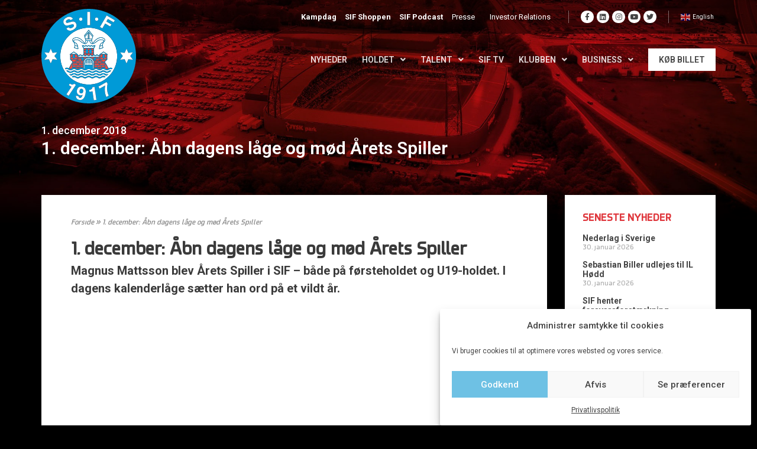

--- FILE ---
content_type: text/html; charset=UTF-8
request_url: https://www.silkeborgif.com/1-december-magnus-mattsson-gemmer-sig-i-dagens-laage/
body_size: 46377
content:
<!DOCTYPE html>
<html lang="da-DK" prefix="og: https://ogp.me/ns#">
<head>
<meta charset="UTF-8">
<meta name="viewport" content="width=device-width, initial-scale=1">
<link rel="profile" href="https://gmpg.org/xfn/11">

<meta name='robots' content='index, follow, max-image-preview:large, max-snippet:-1, max-video-preview:-1' />
	<style>img:is([sizes="auto" i], [sizes^="auto," i]) { contain-intrinsic-size: 3000px 1500px }</style>
	
	<!-- This site is optimized with the Yoast SEO plugin v22.7 - https://yoast.com/wordpress/plugins/seo/ -->
	<title>1. december: Åbn dagens låge og mød Årets Spiller</title><link rel="preload" data-rocket-preload as="style" href="https://fonts.googleapis.com/css?family=Montserrat%3A400%2C700%7CRoboto%3A100%2C300%2C400%2C700%7CRoboto%3A100%2C100italic%2C200%2C200italic%2C300%2C300italic%2C400%2C400italic%2C500%2C500italic%2C600%2C600italic%2C700%2C700italic%2C800%2C800italic%2C900%2C900italic&#038;display=swap" /><link rel="stylesheet" href="https://fonts.googleapis.com/css?family=Montserrat%3A400%2C700%7CRoboto%3A100%2C300%2C400%2C700%7CRoboto%3A100%2C100italic%2C200%2C200italic%2C300%2C300italic%2C400%2C400italic%2C500%2C500italic%2C600%2C600italic%2C700%2C700italic%2C800%2C800italic%2C900%2C900italic&#038;display=swap" media="print" onload="this.media='all'" /><noscript><link rel="stylesheet" href="https://fonts.googleapis.com/css?family=Montserrat%3A400%2C700%7CRoboto%3A100%2C300%2C400%2C700%7CRoboto%3A100%2C100italic%2C200%2C200italic%2C300%2C300italic%2C400%2C400italic%2C500%2C500italic%2C600%2C600italic%2C700%2C700italic%2C800%2C800italic%2C900%2C900italic&#038;display=swap" /></noscript>
<link rel="preload" as="font" href="https://www.silkeborgif.com/wp-content/uploads/2020/08/Systopie.woff2" crossorigin>
<link rel="preload" as="font" href="https://www.silkeborgif.com/wp-content/plugins/elementor/assets/lib/font-awesome/webfonts/fa-brands-400.woff2" crossorigin>
<link rel="preload" as="font" href="https://www.silkeborgif.com/wp-content/plugins/elementor/assets/lib/font-awesome/webfonts/fa-solid-900.woff2" crossorigin>
<link rel="preload" as="font" href="https://www.silkeborgif.com/wp-content/plugins/elementor/assets/lib/eicons/fonts/eicons.woff2?5.9.1" crossorigin><link rel="preload" data-rocket-preload as="image" href="https://www.silkeborgif.com/wp-content/uploads/2025/06/web-bg2025.jpg" fetchpriority="high">
	<link rel="canonical" href="https://www.silkeborgif.com/1-december-magnus-mattsson-gemmer-sig-i-dagens-laage/" />
	<meta property="og:locale" content="da_DK" />
	<meta property="og:type" content="article" />
	<meta property="og:title" content="1. december: Åbn dagens låge og mød Årets Spiller" />
	<meta property="og:description" content="Magnus Mattsson blev Årets Spiller i SIF - både på førsteholdet og U19-holdet. I dagens kalenderlåge sætter han ord på et vildt år." />
	<meta property="og:url" content="https://www.silkeborgif.com/1-december-magnus-mattsson-gemmer-sig-i-dagens-laage/" />
	<meta property="og:site_name" content="Silkeborg IF" />
	<meta property="article:published_time" content="2018-12-01T08:00:32+00:00" />
	<meta property="article:modified_time" content="2018-11-30T11:51:50+00:00" />
	<meta property="og:image" content="https://www.silkeborgif.com/wp-content/uploads/2018/11/Mattsson_jul.gif" />
	<meta property="og:image:width" content="900" />
	<meta property="og:image:height" content="599" />
	<meta property="og:image:type" content="image/gif" />
	<meta name="author" content="Frydenlund" />
	<meta name="twitter:card" content="summary_large_image" />
	<meta name="twitter:label1" content="Skrevet af" />
	<meta name="twitter:data1" content="Frydenlund" />
	<meta name="twitter:label2" content="Estimeret læsetid" />
	<meta name="twitter:data2" content="1 minut" />
	<script type="application/ld+json" class="yoast-schema-graph">{"@context":"https://schema.org","@graph":[{"@type":"Article","@id":"https://www.silkeborgif.com/1-december-magnus-mattsson-gemmer-sig-i-dagens-laage/#article","isPartOf":{"@id":"https://www.silkeborgif.com/1-december-magnus-mattsson-gemmer-sig-i-dagens-laage/"},"author":{"name":"Frydenlund","@id":"https://www.silkeborgif.com/#/schema/person/df763df84f852baf20f4ca7e4cd7066a"},"headline":"1. december: Åbn dagens låge og mød Årets Spiller","datePublished":"2018-12-01T08:00:32+00:00","dateModified":"2018-11-30T11:51:50+00:00","mainEntityOfPage":{"@id":"https://www.silkeborgif.com/1-december-magnus-mattsson-gemmer-sig-i-dagens-laage/"},"wordCount":242,"publisher":{"@id":"https://www.silkeborgif.com/#organization"},"keywords":["1. december","Julekalender","Magnus Mattsson"],"articleSection":["Nyhed"],"inLanguage":"da-DK"},{"@type":"WebPage","@id":"https://www.silkeborgif.com/1-december-magnus-mattsson-gemmer-sig-i-dagens-laage/","url":"https://www.silkeborgif.com/1-december-magnus-mattsson-gemmer-sig-i-dagens-laage/","name":"1. december: Åbn dagens låge og mød Årets Spiller","isPartOf":{"@id":"https://www.silkeborgif.com/#website"},"datePublished":"2018-12-01T08:00:32+00:00","dateModified":"2018-11-30T11:51:50+00:00","breadcrumb":{"@id":"https://www.silkeborgif.com/1-december-magnus-mattsson-gemmer-sig-i-dagens-laage/#breadcrumb"},"inLanguage":"da-DK","potentialAction":[{"@type":"ReadAction","target":["https://www.silkeborgif.com/1-december-magnus-mattsson-gemmer-sig-i-dagens-laage/"]}]},{"@type":"BreadcrumbList","@id":"https://www.silkeborgif.com/1-december-magnus-mattsson-gemmer-sig-i-dagens-laage/#breadcrumb","itemListElement":[{"@type":"ListItem","position":1,"name":"Forside","item":"https://www.silkeborgif.com/"},{"@type":"ListItem","position":2,"name":"1. december: Åbn dagens låge og mød Årets Spiller"}]},{"@type":"WebSite","@id":"https://www.silkeborgif.com/#website","url":"https://www.silkeborgif.com/","name":"Silkeborg IF","description":"OVERSKUD  ∙  FORMAT  ∙  VILJE","publisher":{"@id":"https://www.silkeborgif.com/#organization"},"potentialAction":[{"@type":"SearchAction","target":{"@type":"EntryPoint","urlTemplate":"https://www.silkeborgif.com/?s={search_term_string}"},"query-input":"required name=search_term_string"}],"inLanguage":"da-DK"},{"@type":"Organization","@id":"https://www.silkeborgif.com/#organization","name":"Silkeborg IF","url":"https://www.silkeborgif.com/","logo":{"@type":"ImageObject","inLanguage":"da-DK","@id":"https://www.silkeborgif.com/#/schema/logo/image/","url":"https://www.silkeborgif.com/wp-content/uploads/2025/08/logo.svg","contentUrl":"https://www.silkeborgif.com/wp-content/uploads/2025/08/logo.svg","width":350,"height":350,"caption":"Silkeborg IF"},"image":{"@id":"https://www.silkeborgif.com/#/schema/logo/image/"}},{"@type":"Person","@id":"https://www.silkeborgif.com/#/schema/person/df763df84f852baf20f4ca7e4cd7066a","name":"Frydenlund"}]}</script>
	<!-- / Yoast SEO plugin. -->


<script type='application/javascript'>console.log('PixelYourSite PRO version 8.6.12');</script>
<link rel='preconnect' href='https://fonts.googleapis.com' />
<link rel='preconnect' href='https://fonts.gstatic.com' />
<link rel='preconnect' href='https://widgets.si-ab.com' />
<link rel='preconnect' href='https://cdn.tjekscores.dk' />
<link rel='preconnect' href='https://ss2.tjekscores.dk' />
<link rel='preconnect' href='https://ss2.si-ab.com' />
<link rel='preconnect' href='https://api.si-ab.com' />
<link rel='preconnect' href='https://dxugi372p6nmc.cloudfront.net' />
<link rel='preconnect' href='https://c8lu9nmnw6.execute-api.eu-west-1.amazonaws.com' />
<link rel="alternate" type="application/rss+xml" title="Silkeborg IF &raquo; Feed" href="https://www.silkeborgif.com/feed/" />
<link rel="alternate" type="application/rss+xml" title="Silkeborg IF &raquo;-kommentar-feed" href="https://www.silkeborgif.com/comments/feed/" />
<meta name="twitter:card" content="summary_large_image" /><meta property="fb:app_id" content="371836229679740" /><meta property="og:title" content="1. december: Åbn dagens låge og mød Årets Spiller"/><meta property="og:description" content="Magnus Mattsson blev Årets Spiller i SIF - både på førsteholdet og U19-holdet. I dagens kalenderlåge sætter han ord på et vildt år."/><meta property="og:type" content="article"/><meta property="og:url" content="https://www.silkeborgif.com/1-december-magnus-mattsson-gemmer-sig-i-dagens-laage/"/><meta property="og:site_name" content="Silkeborg IF"/>
<link data-minify="1" rel="preload" href="https://www.silkeborgif.com/wp-content/cache/min/1/lb/si-montserrat.css?ver=1764680083" as="style">		<!-- This site uses the Google Analytics by MonsterInsights plugin v8.26.0 - Using Analytics tracking - https://www.monsterinsights.com/ -->
		<!-- Note: MonsterInsights is not currently configured on this site. The site owner needs to authenticate with Google Analytics in the MonsterInsights settings panel. -->
					<!-- No tracking code set -->
				<!-- / Google Analytics by MonsterInsights -->
		<style type="text/css">
            .bg-top-picture-acf {
			
			background-image: url(https://www.silkeborgif.com/wp-content/uploads/2025/06/web-bg2025.jpg);
    background-position: top center;
    background-repeat: no-repeat;
    background-size: cover;
			
			}    
       </style><style type="text/css">
            .bg-bottom-picture-acf {
			
			background-image: url(https://www.silkeborgif.com/wp-content/uploads/2023/10/web_bund_test1.jpg);
    background-position: center center;
    background-repeat: no-repeat;
    background-size: cover;
			
			}    
       </style><link rel='stylesheet' id='wp-block-library-css' href='https://www.silkeborgif.com/wp-includes/css/dist/block-library/style.min.css?ver=6.8.3' media='all' />
<link rel='stylesheet' id='mec-select2-style-css' href='https://www.silkeborgif.com/wp-content/plugins/modern-events-calendar/assets/packages/select2/select2.min.css?ver=5.19.1' media='all' />
<link data-minify="1" rel='stylesheet' id='mec-font-icons-css' href='https://www.silkeborgif.com/wp-content/cache/min/1/wp-content/plugins/modern-events-calendar/assets/css/iconfonts.css?ver=1764680083' media='all' />
<link data-minify="1" rel='stylesheet' id='mec-frontend-style-css' href='https://www.silkeborgif.com/wp-content/cache/min/1/wp-content/plugins/modern-events-calendar/assets/css/frontend.min.css?ver=1764680083' media='all' />
<link rel='stylesheet' id='mec-tooltip-shadow-style-css' href='https://www.silkeborgif.com/wp-content/plugins/modern-events-calendar/assets/packages/tooltip/tooltipster-sideTip-shadow.min.css?ver=6.8.3' media='all' />
<link data-minify="1" rel='stylesheet' id='featherlight-css' href='https://www.silkeborgif.com/wp-content/cache/min/1/wp-content/plugins/modern-events-calendar/assets/packages/featherlight/featherlight.css?ver=1764680083' media='all' />

<link rel='stylesheet' id='mec-lity-style-css' href='https://www.silkeborgif.com/wp-content/plugins/modern-events-calendar/assets/packages/lity/lity.min.css?ver=6.8.3' media='all' />
<link rel='stylesheet' id='astra-vc-builder-css' href='https://www.silkeborgif.com/wp-content/themes/astra/assets/css/minified/compatibility/page-builder/vc-plugin.min.css?ver=3.7.10' media='all' />
<link rel='stylesheet' id='astra-theme-css-css' href='https://www.silkeborgif.com/wp-content/themes/astra/assets/css/minified/style.min.css?ver=3.7.10' media='all' />
<style id='astra-theme-css-inline-css'>
html{font-size:93.75%;}a,.page-title{color:var(--ast-global-color-0);}a:hover,a:focus{color:var(--ast-global-color-1);}body,button,input,select,textarea,.ast-button,.ast-custom-button{font-family:-apple-system,BlinkMacSystemFont,Segoe UI,Roboto,Oxygen-Sans,Ubuntu,Cantarell,Helvetica Neue,sans-serif;font-weight:inherit;font-size:15px;font-size:1rem;}blockquote{color:var(--ast-global-color-3);}.site-title{font-size:35px;font-size:2.3333333333333rem;display:block;}.ast-archive-description .ast-archive-title{font-size:40px;font-size:2.6666666666667rem;}.site-header .site-description{font-size:15px;font-size:1rem;display:none;}.entry-title{font-size:30px;font-size:2rem;}h1,.entry-content h1{font-size:40px;font-size:2.6666666666667rem;}h2,.entry-content h2{font-size:30px;font-size:2rem;}h3,.entry-content h3{font-size:25px;font-size:1.6666666666667rem;}h4,.entry-content h4{font-size:20px;font-size:1.3333333333333rem;}h5,.entry-content h5{font-size:18px;font-size:1.2rem;}h6,.entry-content h6{font-size:15px;font-size:1rem;}.ast-single-post .entry-title,.page-title{font-size:30px;font-size:2rem;}::selection{background-color:var(--ast-global-color-0);color:#ffffff;}body,h1,.entry-title a,.entry-content h1,h2,.entry-content h2,h3,.entry-content h3,h4,.entry-content h4,h5,.entry-content h5,h6,.entry-content h6{color:var(--ast-global-color-3);}.tagcloud a:hover,.tagcloud a:focus,.tagcloud a.current-item{color:#ffffff;border-color:var(--ast-global-color-0);background-color:var(--ast-global-color-0);}input:focus,input[type="text"]:focus,input[type="email"]:focus,input[type="url"]:focus,input[type="password"]:focus,input[type="reset"]:focus,input[type="search"]:focus,textarea:focus{border-color:var(--ast-global-color-0);}input[type="radio"]:checked,input[type=reset],input[type="checkbox"]:checked,input[type="checkbox"]:hover:checked,input[type="checkbox"]:focus:checked,input[type=range]::-webkit-slider-thumb{border-color:var(--ast-global-color-0);background-color:var(--ast-global-color-0);box-shadow:none;}.site-footer a:hover + .post-count,.site-footer a:focus + .post-count{background:var(--ast-global-color-0);border-color:var(--ast-global-color-0);}.single .nav-links .nav-previous,.single .nav-links .nav-next{color:var(--ast-global-color-0);}.entry-meta,.entry-meta *{line-height:1.45;color:var(--ast-global-color-0);}.entry-meta a:hover,.entry-meta a:hover *,.entry-meta a:focus,.entry-meta a:focus *,.page-links > .page-link,.page-links .page-link:hover,.post-navigation a:hover{color:var(--ast-global-color-1);}#cat option,.secondary .calendar_wrap thead a,.secondary .calendar_wrap thead a:visited{color:var(--ast-global-color-0);}.secondary .calendar_wrap #today,.ast-progress-val span{background:var(--ast-global-color-0);}.secondary a:hover + .post-count,.secondary a:focus + .post-count{background:var(--ast-global-color-0);border-color:var(--ast-global-color-0);}.calendar_wrap #today > a{color:#ffffff;}.page-links .page-link,.single .post-navigation a{color:var(--ast-global-color-0);}.widget-title{font-size:21px;font-size:1.4rem;color:var(--ast-global-color-3);}.single .ast-author-details .author-title{color:var(--ast-global-color-1);}.main-header-menu .menu-link,.ast-header-custom-item a{color:var(--ast-global-color-3);}.main-header-menu .menu-item:hover > .menu-link,.main-header-menu .menu-item:hover > .ast-menu-toggle,.main-header-menu .ast-masthead-custom-menu-items a:hover,.main-header-menu .menu-item.focus > .menu-link,.main-header-menu .menu-item.focus > .ast-menu-toggle,.main-header-menu .current-menu-item > .menu-link,.main-header-menu .current-menu-ancestor > .menu-link,.main-header-menu .current-menu-item > .ast-menu-toggle,.main-header-menu .current-menu-ancestor > .ast-menu-toggle{color:var(--ast-global-color-0);}.header-main-layout-3 .ast-main-header-bar-alignment{margin-right:auto;}.header-main-layout-2 .site-header-section-left .ast-site-identity{text-align:left;}.ast-logo-title-inline .site-logo-img{padding-right:1em;}.site-logo-img img{ transition:all 0.2s linear;}.ast-header-break-point .ast-mobile-menu-buttons-minimal.menu-toggle{background:transparent;color:var(--ast-global-color-0);}.ast-header-break-point .ast-mobile-menu-buttons-outline.menu-toggle{background:transparent;border:1px solid var(--ast-global-color-0);color:var(--ast-global-color-0);}.ast-header-break-point .ast-mobile-menu-buttons-fill.menu-toggle{background:var(--ast-global-color-0);}.ast-page-builder-template .hentry {margin: 0;}.ast-page-builder-template .site-content > .ast-container {max-width: 100%;padding: 0;}.ast-page-builder-template .site-content #primary {padding: 0;margin: 0;}.ast-page-builder-template .no-results {text-align: center;margin: 4em auto;}.ast-page-builder-template .ast-pagination {padding: 2em;}.ast-page-builder-template .entry-header.ast-no-title.ast-no-thumbnail {margin-top: 0;}.ast-page-builder-template .entry-header.ast-header-without-markup {margin-top: 0;margin-bottom: 0;}.ast-page-builder-template .entry-header.ast-no-title.ast-no-meta {margin-bottom: 0;}.ast-page-builder-template.single .post-navigation {padding-bottom: 2em;}.ast-page-builder-template.single-post .site-content > .ast-container {max-width: 100%;}.ast-page-builder-template .entry-header {margin-top: 4em;margin-left: auto;margin-right: auto;padding-left: 20px;padding-right: 20px;}.ast-page-builder-template .ast-archive-description {margin-top: 4em;margin-left: auto;margin-right: auto;padding-left: 20px;padding-right: 20px;}.single.ast-page-builder-template .entry-header {padding-left: 20px;padding-right: 20px;}.ast-page-builder-template.ast-no-sidebar .entry-content .alignwide {margin-left: 0;margin-right: 0;}.footer-adv .footer-adv-overlay{border-top-style:solid;border-top-color:#7a7a7a;}.wp-block-buttons.aligncenter{justify-content:center;}@media (min-width:1200px){.wp-block-group .has-background{padding:20px;}}@media (min-width:1200px){.ast-page-builder-template.ast-no-sidebar .entry-content .wp-block-cover.alignwide,.ast-page-builder-template.ast-no-sidebar .entry-content .wp-block-cover.alignfull{padding-right:0;padding-left:0;}}@media (min-width:1200px){.wp-block-cover-image.alignwide .wp-block-cover__inner-container,.wp-block-cover.alignwide .wp-block-cover__inner-container,.wp-block-cover-image.alignfull .wp-block-cover__inner-container,.wp-block-cover.alignfull .wp-block-cover__inner-container{width:100%;}}@media (max-width:921px){.ast-separate-container .ast-article-post,.ast-separate-container .ast-article-single{padding:1.5em 2.14em;}.ast-separate-container #primary,.ast-separate-container #secondary{padding:1.5em 0;}#primary,#secondary{padding:1.5em 0;margin:0;}.ast-left-sidebar #content > .ast-container{display:flex;flex-direction:column-reverse;width:100%;}.ast-author-box img.avatar{margin:20px 0 0 0;}}@media (min-width:922px){.ast-separate-container.ast-right-sidebar #primary,.ast-separate-container.ast-left-sidebar #primary{border:0;}.search-no-results.ast-separate-container #primary{margin-bottom:4em;}}.wp-block-button .wp-block-button__link{color:#ffffff;}.wp-block-button .wp-block-button__link:hover,.wp-block-button .wp-block-button__link:focus{color:#ffffff;background-color:var(--ast-global-color-1);border-color:var(--ast-global-color-1);}.wp-block-button .wp-block-button__link{border-style:solid;border-top-width:0;border-right-width:0;border-left-width:0;border-bottom-width:0;border-color:var(--ast-global-color-0);background-color:var(--ast-global-color-0);color:#ffffff;font-family:inherit;font-weight:inherit;line-height:1;border-radius:2px;}.wp-block-buttons .wp-block-button .wp-block-button__link{padding-top:10px;padding-right:40px;padding-bottom:10px;padding-left:40px;}.menu-toggle,button,.ast-button,.ast-custom-button,.button,input#submit,input[type="button"],input[type="submit"],input[type="reset"]{border-style:solid;border-top-width:0;border-right-width:0;border-left-width:0;border-bottom-width:0;color:#ffffff;border-color:var(--ast-global-color-0);background-color:var(--ast-global-color-0);border-radius:2px;padding-top:10px;padding-right:40px;padding-bottom:10px;padding-left:40px;font-family:inherit;font-weight:inherit;line-height:1;}button:focus,.menu-toggle:hover,button:hover,.ast-button:hover,.ast-custom-button:hover .button:hover,.ast-custom-button:hover ,input[type=reset]:hover,input[type=reset]:focus,input#submit:hover,input#submit:focus,input[type="button"]:hover,input[type="button"]:focus,input[type="submit"]:hover,input[type="submit"]:focus{color:#ffffff;background-color:var(--ast-global-color-1);border-color:var(--ast-global-color-1);}@media (min-width:544px){.ast-container{max-width:100%;}}@media (max-width:544px){.ast-separate-container .ast-article-post,.ast-separate-container .ast-article-single,.ast-separate-container .comments-title,.ast-separate-container .ast-archive-description{padding:1.5em 1em;}.ast-separate-container #content .ast-container{padding-left:0.54em;padding-right:0.54em;}.ast-separate-container .ast-comment-list li.depth-1{padding:1.5em 1em;margin-bottom:1.5em;}.ast-separate-container .ast-comment-list .bypostauthor{padding:.5em;}.ast-search-menu-icon.ast-dropdown-active .search-field{width:170px;}.site-branding img,.site-header .site-logo-img .custom-logo-link img{max-width:100%;}}@media (max-width:921px){.ast-mobile-header-stack .main-header-bar .ast-search-menu-icon{display:inline-block;}.ast-header-break-point.ast-header-custom-item-outside .ast-mobile-header-stack .main-header-bar .ast-search-icon{margin:0;}.ast-comment-avatar-wrap img{max-width:2.5em;}.ast-separate-container .ast-comment-list li.depth-1{padding:1.5em 2.14em;}.ast-separate-container .comment-respond{padding:2em 2.14em;}.ast-comment-meta{padding:0 1.8888em 1.3333em;}}@media (min-width:545px){.ast-page-builder-template .comments-area,.single.ast-page-builder-template .entry-header,.single.ast-page-builder-template .post-navigation,.single.ast-page-builder-template .ast-single-related-posts-container{max-width:1240px;margin-left:auto;margin-right:auto;}}.ast-no-sidebar.ast-separate-container .entry-content .alignfull {margin-left: -6.67em;margin-right: -6.67em;width: auto;}@media (max-width: 1200px) {.ast-no-sidebar.ast-separate-container .entry-content .alignfull {margin-left: -2.4em;margin-right: -2.4em;}}@media (max-width: 768px) {.ast-no-sidebar.ast-separate-container .entry-content .alignfull {margin-left: -2.14em;margin-right: -2.14em;}}@media (max-width: 544px) {.ast-no-sidebar.ast-separate-container .entry-content .alignfull {margin-left: -1em;margin-right: -1em;}}.ast-no-sidebar.ast-separate-container .entry-content .alignwide {margin-left: -20px;margin-right: -20px;}.ast-no-sidebar.ast-separate-container .entry-content .wp-block-column .alignfull,.ast-no-sidebar.ast-separate-container .entry-content .wp-block-column .alignwide {margin-left: auto;margin-right: auto;width: 100%;}@media (max-width:921px){.site-title{display:block;}.ast-archive-description .ast-archive-title{font-size:40px;}.site-header .site-description{display:none;}.entry-title{font-size:30px;}h1,.entry-content h1{font-size:30px;}h2,.entry-content h2{font-size:25px;}h3,.entry-content h3{font-size:20px;}.ast-single-post .entry-title,.page-title{font-size:30px;}}@media (max-width:544px){.site-title{display:block;}.ast-archive-description .ast-archive-title{font-size:40px;}.site-header .site-description{display:none;}.entry-title{font-size:30px;}h1,.entry-content h1{font-size:30px;}h2,.entry-content h2{font-size:25px;}h3,.entry-content h3{font-size:20px;}.ast-single-post .entry-title,.page-title{font-size:30px;}}@media (max-width:921px){html{font-size:85.5%;}}@media (max-width:544px){html{font-size:85.5%;}}@media (min-width:922px){.ast-container{max-width:1240px;}}@font-face {font-family: "Astra";src: url(https://www.silkeborgif.com/wp-content/themes/astra/assets/fonts/astra.woff) format("woff"),url(https://www.silkeborgif.com/wp-content/themes/astra/assets/fonts/astra.ttf) format("truetype"),url(https://www.silkeborgif.com/wp-content/themes/astra/assets/fonts/astra.svg#astra) format("svg");font-weight: normal;font-style: normal;font-display: fallback;}@media (max-width:921px) {.main-header-bar .main-header-bar-navigation{display:none;}}.ast-desktop .main-header-menu.submenu-with-border .sub-menu,.ast-desktop .main-header-menu.submenu-with-border .astra-full-megamenu-wrapper{border-color:var(--ast-global-color-0);}.ast-desktop .main-header-menu.submenu-with-border .sub-menu{border-top-width:2px;border-right-width:0px;border-left-width:0px;border-bottom-width:0px;border-style:solid;}.ast-desktop .main-header-menu.submenu-with-border .sub-menu .sub-menu{top:-2px;}.ast-desktop .main-header-menu.submenu-with-border .sub-menu .menu-link,.ast-desktop .main-header-menu.submenu-with-border .children .menu-link{border-bottom-width:0px;border-style:solid;border-color:#eaeaea;}@media (min-width:922px){.main-header-menu .sub-menu .menu-item.ast-left-align-sub-menu:hover > .sub-menu,.main-header-menu .sub-menu .menu-item.ast-left-align-sub-menu.focus > .sub-menu{margin-left:-0px;}}.ast-small-footer{border-top-style:solid;border-top-width:1px;border-top-color:#7a7a7a;}.ast-small-footer-wrap{text-align:center;}.ast-header-break-point.ast-header-custom-item-inside .main-header-bar .main-header-bar-navigation .ast-search-icon {display: none;}.ast-header-break-point.ast-header-custom-item-inside .main-header-bar .ast-search-menu-icon .search-form {padding: 0;display: block;overflow: hidden;}.ast-header-break-point .ast-header-custom-item .widget:last-child {margin-bottom: 1em;}.ast-header-custom-item .widget {margin: 0.5em;display: inline-block;vertical-align: middle;}.ast-header-custom-item .widget p {margin-bottom: 0;}.ast-header-custom-item .widget li {width: auto;}.ast-header-custom-item-inside .button-custom-menu-item .menu-link {display: none;}.ast-header-custom-item-inside.ast-header-break-point .button-custom-menu-item .ast-custom-button-link {display: none;}.ast-header-custom-item-inside.ast-header-break-point .button-custom-menu-item .menu-link {display: block;}.ast-header-break-point.ast-header-custom-item-outside .main-header-bar .ast-search-icon {margin-right: 1em;}.ast-header-break-point.ast-header-custom-item-inside .main-header-bar .ast-search-menu-icon .search-field,.ast-header-break-point.ast-header-custom-item-inside .main-header-bar .ast-search-menu-icon.ast-inline-search .search-field {width: 100%;padding-right: 5.5em;}.ast-header-break-point.ast-header-custom-item-inside .main-header-bar .ast-search-menu-icon .search-submit {display: block;position: absolute;height: 100%;top: 0;right: 0;padding: 0 1em;border-radius: 0;}.ast-header-break-point .ast-header-custom-item .ast-masthead-custom-menu-items {padding-left: 20px;padding-right: 20px;margin-bottom: 1em;margin-top: 1em;}.ast-header-custom-item-inside.ast-header-break-point .button-custom-menu-item {padding-left: 0;padding-right: 0;margin-top: 0;margin-bottom: 0;}.astra-icon-down_arrow::after {content: "\e900";font-family: Astra;}.astra-icon-close::after {content: "\e5cd";font-family: Astra;}.astra-icon-drag_handle::after {content: "\e25d";font-family: Astra;}.astra-icon-format_align_justify::after {content: "\e235";font-family: Astra;}.astra-icon-menu::after {content: "\e5d2";font-family: Astra;}.astra-icon-reorder::after {content: "\e8fe";font-family: Astra;}.astra-icon-search::after {content: "\e8b6";font-family: Astra;}.astra-icon-zoom_in::after {content: "\e56b";font-family: Astra;}.astra-icon-check-circle::after {content: "\e901";font-family: Astra;}.astra-icon-shopping-cart::after {content: "\f07a";font-family: Astra;}.astra-icon-shopping-bag::after {content: "\f290";font-family: Astra;}.astra-icon-shopping-basket::after {content: "\f291";font-family: Astra;}.astra-icon-circle-o::after {content: "\e903";font-family: Astra;}.astra-icon-certificate::after {content: "\e902";font-family: Astra;}blockquote {padding: 1.2em;}:root .has-ast-global-color-0-color{color:var(--ast-global-color-0);}:root .has-ast-global-color-0-background-color{background-color:var(--ast-global-color-0);}:root .wp-block-button .has-ast-global-color-0-color{color:var(--ast-global-color-0);}:root .wp-block-button .has-ast-global-color-0-background-color{background-color:var(--ast-global-color-0);}:root .has-ast-global-color-1-color{color:var(--ast-global-color-1);}:root .has-ast-global-color-1-background-color{background-color:var(--ast-global-color-1);}:root .wp-block-button .has-ast-global-color-1-color{color:var(--ast-global-color-1);}:root .wp-block-button .has-ast-global-color-1-background-color{background-color:var(--ast-global-color-1);}:root .has-ast-global-color-2-color{color:var(--ast-global-color-2);}:root .has-ast-global-color-2-background-color{background-color:var(--ast-global-color-2);}:root .wp-block-button .has-ast-global-color-2-color{color:var(--ast-global-color-2);}:root .wp-block-button .has-ast-global-color-2-background-color{background-color:var(--ast-global-color-2);}:root .has-ast-global-color-3-color{color:var(--ast-global-color-3);}:root .has-ast-global-color-3-background-color{background-color:var(--ast-global-color-3);}:root .wp-block-button .has-ast-global-color-3-color{color:var(--ast-global-color-3);}:root .wp-block-button .has-ast-global-color-3-background-color{background-color:var(--ast-global-color-3);}:root .has-ast-global-color-4-color{color:var(--ast-global-color-4);}:root .has-ast-global-color-4-background-color{background-color:var(--ast-global-color-4);}:root .wp-block-button .has-ast-global-color-4-color{color:var(--ast-global-color-4);}:root .wp-block-button .has-ast-global-color-4-background-color{background-color:var(--ast-global-color-4);}:root .has-ast-global-color-5-color{color:var(--ast-global-color-5);}:root .has-ast-global-color-5-background-color{background-color:var(--ast-global-color-5);}:root .wp-block-button .has-ast-global-color-5-color{color:var(--ast-global-color-5);}:root .wp-block-button .has-ast-global-color-5-background-color{background-color:var(--ast-global-color-5);}:root .has-ast-global-color-6-color{color:var(--ast-global-color-6);}:root .has-ast-global-color-6-background-color{background-color:var(--ast-global-color-6);}:root .wp-block-button .has-ast-global-color-6-color{color:var(--ast-global-color-6);}:root .wp-block-button .has-ast-global-color-6-background-color{background-color:var(--ast-global-color-6);}:root .has-ast-global-color-7-color{color:var(--ast-global-color-7);}:root .has-ast-global-color-7-background-color{background-color:var(--ast-global-color-7);}:root .wp-block-button .has-ast-global-color-7-color{color:var(--ast-global-color-7);}:root .wp-block-button .has-ast-global-color-7-background-color{background-color:var(--ast-global-color-7);}:root .has-ast-global-color-8-color{color:var(--ast-global-color-8);}:root .has-ast-global-color-8-background-color{background-color:var(--ast-global-color-8);}:root .wp-block-button .has-ast-global-color-8-color{color:var(--ast-global-color-8);}:root .wp-block-button .has-ast-global-color-8-background-color{background-color:var(--ast-global-color-8);}:root{--ast-global-color-0:#0170B9;--ast-global-color-1:#3a3a3a;--ast-global-color-2:#3a3a3a;--ast-global-color-3:#4B4F58;--ast-global-color-4:#F5F5F5;--ast-global-color-5:#FFFFFF;--ast-global-color-6:#F2F5F7;--ast-global-color-7:#424242;--ast-global-color-8:#000000;}.ast-breadcrumbs .trail-browse,.ast-breadcrumbs .trail-items,.ast-breadcrumbs .trail-items li{display:inline-block;margin:0;padding:0;border:none;background:inherit;text-indent:0;}.ast-breadcrumbs .trail-browse{font-size:inherit;font-style:inherit;font-weight:inherit;color:inherit;}.ast-breadcrumbs .trail-items{list-style:none;}.trail-items li::after{padding:0 0.3em;content:"\00bb";}.trail-items li:last-of-type::after{display:none;}h1,.entry-content h1,h2,.entry-content h2,h3,.entry-content h3,h4,.entry-content h4,h5,.entry-content h5,h6,.entry-content h6{color:var(--ast-global-color-2);}.elementor-template-full-width .ast-container{display:block;}@media (max-width:544px){.elementor-element .elementor-wc-products .woocommerce[class*="columns-"] ul.products li.product{width:auto;margin:0;}.elementor-element .woocommerce .woocommerce-result-count{float:none;}}.ast-header-break-point .main-header-bar{border-bottom-width:1px;}@media (min-width:922px){.main-header-bar{border-bottom-width:1px;}}.main-header-menu .menu-item,#astra-footer-menu .menu-item,.main-header-bar .ast-masthead-custom-menu-items{-js-display:flex;display:flex;-webkit-box-pack:center;-webkit-justify-content:center;-moz-box-pack:center;-ms-flex-pack:center;justify-content:center;-webkit-box-orient:vertical;-webkit-box-direction:normal;-webkit-flex-direction:column;-moz-box-orient:vertical;-moz-box-direction:normal;-ms-flex-direction:column;flex-direction:column;}.main-header-menu > .menu-item > .menu-link,#astra-footer-menu > .menu-item > .menu-link{height:100%;-webkit-box-align:center;-webkit-align-items:center;-moz-box-align:center;-ms-flex-align:center;align-items:center;-js-display:flex;display:flex;}.ast-primary-menu-disabled .main-header-bar .ast-masthead-custom-menu-items{flex:unset;}.main-header-menu .sub-menu .menu-item.menu-item-has-children > .menu-link:after{position:absolute;right:1em;top:50%;transform:translate(0,-50%) rotate(270deg);}.ast-header-break-point .main-header-bar .main-header-bar-navigation .page_item_has_children > .ast-menu-toggle::before,.ast-header-break-point .main-header-bar .main-header-bar-navigation .menu-item-has-children > .ast-menu-toggle::before,.ast-mobile-popup-drawer .main-header-bar-navigation .menu-item-has-children>.ast-menu-toggle::before,.ast-header-break-point .ast-mobile-header-wrap .main-header-bar-navigation .menu-item-has-children > .ast-menu-toggle::before{font-weight:bold;content:"\e900";font-family:Astra;text-decoration:inherit;display:inline-block;}.ast-header-break-point .main-navigation ul.sub-menu .menu-item .menu-link:before{content:"\e900";font-family:Astra;font-size:.65em;text-decoration:inherit;display:inline-block;transform:translate(0,-2px) rotateZ(270deg);margin-right:5px;}.widget_search .search-form:after{font-family:Astra;font-size:1.2em;font-weight:normal;content:"\e8b6";position:absolute;top:50%;right:15px;transform:translate(0,-50%);}.astra-search-icon::before{content:"\e8b6";font-family:Astra;font-style:normal;font-weight:normal;text-decoration:inherit;text-align:center;-webkit-font-smoothing:antialiased;-moz-osx-font-smoothing:grayscale;z-index:3;}.main-header-bar .main-header-bar-navigation .page_item_has_children > a:after,.main-header-bar .main-header-bar-navigation .menu-item-has-children > a:after,.site-header-focus-item .main-header-bar-navigation .menu-item-has-children > .menu-link:after{content:"\e900";display:inline-block;font-family:Astra;font-size:.6rem;font-weight:bold;text-rendering:auto;-webkit-font-smoothing:antialiased;-moz-osx-font-smoothing:grayscale;margin-left:10px;line-height:normal;}.ast-mobile-popup-drawer .main-header-bar-navigation .ast-submenu-expanded>.ast-menu-toggle::before{transform:rotateX(180deg);}.ast-header-break-point .main-header-bar-navigation .menu-item-has-children > .menu-link:after{display:none;}.ast-separate-container .blog-layout-1,.ast-separate-container .blog-layout-2,.ast-separate-container .blog-layout-3{background-color:transparent;background-image:none;}.ast-separate-container .ast-article-post{background-color:var(--ast-global-color-5);;}@media (max-width:921px){.ast-separate-container .ast-article-post{background-color:var(--ast-global-color-5);;}}@media (max-width:544px){.ast-separate-container .ast-article-post{background-color:var(--ast-global-color-5);;}}.ast-separate-container .ast-article-single:not(.ast-related-post),.ast-separate-container .comments-area .comment-respond,.ast-separate-container .comments-area .ast-comment-list li,.ast-separate-container .ast-woocommerce-container,.ast-separate-container .error-404,.ast-separate-container .no-results,.single.ast-separate-container .ast-author-meta,.ast-separate-container .related-posts-title-wrapper,.ast-separate-container.ast-two-container #secondary .widget,.ast-separate-container .comments-count-wrapper,.ast-box-layout.ast-plain-container .site-content,.ast-padded-layout.ast-plain-container .site-content,.ast-separate-container .comments-area .comments-title{background-color:var(--ast-global-color-5);;}@media (max-width:921px){.ast-separate-container .ast-article-single:not(.ast-related-post),.ast-separate-container .comments-area .comment-respond,.ast-separate-container .comments-area .ast-comment-list li,.ast-separate-container .ast-woocommerce-container,.ast-separate-container .error-404,.ast-separate-container .no-results,.single.ast-separate-container .ast-author-meta,.ast-separate-container .related-posts-title-wrapper,.ast-separate-container.ast-two-container #secondary .widget,.ast-separate-container .comments-count-wrapper,.ast-box-layout.ast-plain-container .site-content,.ast-padded-layout.ast-plain-container .site-content,.ast-separate-container .comments-area .comments-title{background-color:var(--ast-global-color-5);;}}@media (max-width:544px){.ast-separate-container .ast-article-single:not(.ast-related-post),.ast-separate-container .comments-area .comment-respond,.ast-separate-container .comments-area .ast-comment-list li,.ast-separate-container .ast-woocommerce-container,.ast-separate-container .error-404,.ast-separate-container .no-results,.single.ast-separate-container .ast-author-meta,.ast-separate-container .related-posts-title-wrapper,.ast-separate-container.ast-two-container #secondary .widget,.ast-separate-container .comments-count-wrapper,.ast-box-layout.ast-plain-container .site-content,.ast-padded-layout.ast-plain-container .site-content,.ast-separate-container .comments-area .comments-title{background-color:var(--ast-global-color-5);;}}:root{--e-global-color-astglobalcolor0:#0170B9;--e-global-color-astglobalcolor1:#3a3a3a;--e-global-color-astglobalcolor2:#3a3a3a;--e-global-color-astglobalcolor3:#4B4F58;--e-global-color-astglobalcolor4:#F5F5F5;--e-global-color-astglobalcolor5:#FFFFFF;--e-global-color-astglobalcolor6:#F2F5F7;--e-global-color-astglobalcolor7:#424242;--e-global-color-astglobalcolor8:#000000;}
</style>
<style id='wp-emoji-styles-inline-css'>

	img.wp-smiley, img.emoji {
		display: inline !important;
		border: none !important;
		box-shadow: none !important;
		height: 1em !important;
		width: 1em !important;
		margin: 0 0.07em !important;
		vertical-align: -0.1em !important;
		background: none !important;
		padding: 0 !important;
	}
</style>
<style id='global-styles-inline-css'>
:root{--wp--preset--aspect-ratio--square: 1;--wp--preset--aspect-ratio--4-3: 4/3;--wp--preset--aspect-ratio--3-4: 3/4;--wp--preset--aspect-ratio--3-2: 3/2;--wp--preset--aspect-ratio--2-3: 2/3;--wp--preset--aspect-ratio--16-9: 16/9;--wp--preset--aspect-ratio--9-16: 9/16;--wp--preset--color--black: #000000;--wp--preset--color--cyan-bluish-gray: #abb8c3;--wp--preset--color--white: #ffffff;--wp--preset--color--pale-pink: #f78da7;--wp--preset--color--vivid-red: #cf2e2e;--wp--preset--color--luminous-vivid-orange: #ff6900;--wp--preset--color--luminous-vivid-amber: #fcb900;--wp--preset--color--light-green-cyan: #7bdcb5;--wp--preset--color--vivid-green-cyan: #00d084;--wp--preset--color--pale-cyan-blue: #8ed1fc;--wp--preset--color--vivid-cyan-blue: #0693e3;--wp--preset--color--vivid-purple: #9b51e0;--wp--preset--color--ast-global-color-0: var(--ast-global-color-0);--wp--preset--color--ast-global-color-1: var(--ast-global-color-1);--wp--preset--color--ast-global-color-2: var(--ast-global-color-2);--wp--preset--color--ast-global-color-3: var(--ast-global-color-3);--wp--preset--color--ast-global-color-4: var(--ast-global-color-4);--wp--preset--color--ast-global-color-5: var(--ast-global-color-5);--wp--preset--color--ast-global-color-6: var(--ast-global-color-6);--wp--preset--color--ast-global-color-7: var(--ast-global-color-7);--wp--preset--color--ast-global-color-8: var(--ast-global-color-8);--wp--preset--gradient--vivid-cyan-blue-to-vivid-purple: linear-gradient(135deg,rgba(6,147,227,1) 0%,rgb(155,81,224) 100%);--wp--preset--gradient--light-green-cyan-to-vivid-green-cyan: linear-gradient(135deg,rgb(122,220,180) 0%,rgb(0,208,130) 100%);--wp--preset--gradient--luminous-vivid-amber-to-luminous-vivid-orange: linear-gradient(135deg,rgba(252,185,0,1) 0%,rgba(255,105,0,1) 100%);--wp--preset--gradient--luminous-vivid-orange-to-vivid-red: linear-gradient(135deg,rgba(255,105,0,1) 0%,rgb(207,46,46) 100%);--wp--preset--gradient--very-light-gray-to-cyan-bluish-gray: linear-gradient(135deg,rgb(238,238,238) 0%,rgb(169,184,195) 100%);--wp--preset--gradient--cool-to-warm-spectrum: linear-gradient(135deg,rgb(74,234,220) 0%,rgb(151,120,209) 20%,rgb(207,42,186) 40%,rgb(238,44,130) 60%,rgb(251,105,98) 80%,rgb(254,248,76) 100%);--wp--preset--gradient--blush-light-purple: linear-gradient(135deg,rgb(255,206,236) 0%,rgb(152,150,240) 100%);--wp--preset--gradient--blush-bordeaux: linear-gradient(135deg,rgb(254,205,165) 0%,rgb(254,45,45) 50%,rgb(107,0,62) 100%);--wp--preset--gradient--luminous-dusk: linear-gradient(135deg,rgb(255,203,112) 0%,rgb(199,81,192) 50%,rgb(65,88,208) 100%);--wp--preset--gradient--pale-ocean: linear-gradient(135deg,rgb(255,245,203) 0%,rgb(182,227,212) 50%,rgb(51,167,181) 100%);--wp--preset--gradient--electric-grass: linear-gradient(135deg,rgb(202,248,128) 0%,rgb(113,206,126) 100%);--wp--preset--gradient--midnight: linear-gradient(135deg,rgb(2,3,129) 0%,rgb(40,116,252) 100%);--wp--preset--font-size--small: 13px;--wp--preset--font-size--medium: 20px;--wp--preset--font-size--large: 36px;--wp--preset--font-size--x-large: 42px;--wp--preset--spacing--20: 0.44rem;--wp--preset--spacing--30: 0.67rem;--wp--preset--spacing--40: 1rem;--wp--preset--spacing--50: 1.5rem;--wp--preset--spacing--60: 2.25rem;--wp--preset--spacing--70: 3.38rem;--wp--preset--spacing--80: 5.06rem;--wp--preset--shadow--natural: 6px 6px 9px rgba(0, 0, 0, 0.2);--wp--preset--shadow--deep: 12px 12px 50px rgba(0, 0, 0, 0.4);--wp--preset--shadow--sharp: 6px 6px 0px rgba(0, 0, 0, 0.2);--wp--preset--shadow--outlined: 6px 6px 0px -3px rgba(255, 255, 255, 1), 6px 6px rgba(0, 0, 0, 1);--wp--preset--shadow--crisp: 6px 6px 0px rgba(0, 0, 0, 1);}:root { --wp--style--global--content-size: var(--ast-content-width-size);--wp--style--global--wide-size: 1200px; }:where(body) { margin: 0; }.wp-site-blocks > .alignleft { float: left; margin-right: 2em; }.wp-site-blocks > .alignright { float: right; margin-left: 2em; }.wp-site-blocks > .aligncenter { justify-content: center; margin-left: auto; margin-right: auto; }:where(.is-layout-flex){gap: 0.5em;}:where(.is-layout-grid){gap: 0.5em;}.is-layout-flow > .alignleft{float: left;margin-inline-start: 0;margin-inline-end: 2em;}.is-layout-flow > .alignright{float: right;margin-inline-start: 2em;margin-inline-end: 0;}.is-layout-flow > .aligncenter{margin-left: auto !important;margin-right: auto !important;}.is-layout-constrained > .alignleft{float: left;margin-inline-start: 0;margin-inline-end: 2em;}.is-layout-constrained > .alignright{float: right;margin-inline-start: 2em;margin-inline-end: 0;}.is-layout-constrained > .aligncenter{margin-left: auto !important;margin-right: auto !important;}.is-layout-constrained > :where(:not(.alignleft):not(.alignright):not(.alignfull)){max-width: var(--wp--style--global--content-size);margin-left: auto !important;margin-right: auto !important;}.is-layout-constrained > .alignwide{max-width: var(--wp--style--global--wide-size);}body .is-layout-flex{display: flex;}.is-layout-flex{flex-wrap: wrap;align-items: center;}.is-layout-flex > :is(*, div){margin: 0;}body .is-layout-grid{display: grid;}.is-layout-grid > :is(*, div){margin: 0;}body{padding-top: 0px;padding-right: 0px;padding-bottom: 0px;padding-left: 0px;}a:where(:not(.wp-element-button)){text-decoration: underline;}:root :where(.wp-element-button, .wp-block-button__link){background-color: #32373c;border-width: 0;color: #fff;font-family: inherit;font-size: inherit;line-height: inherit;padding: calc(0.667em + 2px) calc(1.333em + 2px);text-decoration: none;}.has-black-color{color: var(--wp--preset--color--black) !important;}.has-cyan-bluish-gray-color{color: var(--wp--preset--color--cyan-bluish-gray) !important;}.has-white-color{color: var(--wp--preset--color--white) !important;}.has-pale-pink-color{color: var(--wp--preset--color--pale-pink) !important;}.has-vivid-red-color{color: var(--wp--preset--color--vivid-red) !important;}.has-luminous-vivid-orange-color{color: var(--wp--preset--color--luminous-vivid-orange) !important;}.has-luminous-vivid-amber-color{color: var(--wp--preset--color--luminous-vivid-amber) !important;}.has-light-green-cyan-color{color: var(--wp--preset--color--light-green-cyan) !important;}.has-vivid-green-cyan-color{color: var(--wp--preset--color--vivid-green-cyan) !important;}.has-pale-cyan-blue-color{color: var(--wp--preset--color--pale-cyan-blue) !important;}.has-vivid-cyan-blue-color{color: var(--wp--preset--color--vivid-cyan-blue) !important;}.has-vivid-purple-color{color: var(--wp--preset--color--vivid-purple) !important;}.has-ast-global-color-0-color{color: var(--wp--preset--color--ast-global-color-0) !important;}.has-ast-global-color-1-color{color: var(--wp--preset--color--ast-global-color-1) !important;}.has-ast-global-color-2-color{color: var(--wp--preset--color--ast-global-color-2) !important;}.has-ast-global-color-3-color{color: var(--wp--preset--color--ast-global-color-3) !important;}.has-ast-global-color-4-color{color: var(--wp--preset--color--ast-global-color-4) !important;}.has-ast-global-color-5-color{color: var(--wp--preset--color--ast-global-color-5) !important;}.has-ast-global-color-6-color{color: var(--wp--preset--color--ast-global-color-6) !important;}.has-ast-global-color-7-color{color: var(--wp--preset--color--ast-global-color-7) !important;}.has-ast-global-color-8-color{color: var(--wp--preset--color--ast-global-color-8) !important;}.has-black-background-color{background-color: var(--wp--preset--color--black) !important;}.has-cyan-bluish-gray-background-color{background-color: var(--wp--preset--color--cyan-bluish-gray) !important;}.has-white-background-color{background-color: var(--wp--preset--color--white) !important;}.has-pale-pink-background-color{background-color: var(--wp--preset--color--pale-pink) !important;}.has-vivid-red-background-color{background-color: var(--wp--preset--color--vivid-red) !important;}.has-luminous-vivid-orange-background-color{background-color: var(--wp--preset--color--luminous-vivid-orange) !important;}.has-luminous-vivid-amber-background-color{background-color: var(--wp--preset--color--luminous-vivid-amber) !important;}.has-light-green-cyan-background-color{background-color: var(--wp--preset--color--light-green-cyan) !important;}.has-vivid-green-cyan-background-color{background-color: var(--wp--preset--color--vivid-green-cyan) !important;}.has-pale-cyan-blue-background-color{background-color: var(--wp--preset--color--pale-cyan-blue) !important;}.has-vivid-cyan-blue-background-color{background-color: var(--wp--preset--color--vivid-cyan-blue) !important;}.has-vivid-purple-background-color{background-color: var(--wp--preset--color--vivid-purple) !important;}.has-ast-global-color-0-background-color{background-color: var(--wp--preset--color--ast-global-color-0) !important;}.has-ast-global-color-1-background-color{background-color: var(--wp--preset--color--ast-global-color-1) !important;}.has-ast-global-color-2-background-color{background-color: var(--wp--preset--color--ast-global-color-2) !important;}.has-ast-global-color-3-background-color{background-color: var(--wp--preset--color--ast-global-color-3) !important;}.has-ast-global-color-4-background-color{background-color: var(--wp--preset--color--ast-global-color-4) !important;}.has-ast-global-color-5-background-color{background-color: var(--wp--preset--color--ast-global-color-5) !important;}.has-ast-global-color-6-background-color{background-color: var(--wp--preset--color--ast-global-color-6) !important;}.has-ast-global-color-7-background-color{background-color: var(--wp--preset--color--ast-global-color-7) !important;}.has-ast-global-color-8-background-color{background-color: var(--wp--preset--color--ast-global-color-8) !important;}.has-black-border-color{border-color: var(--wp--preset--color--black) !important;}.has-cyan-bluish-gray-border-color{border-color: var(--wp--preset--color--cyan-bluish-gray) !important;}.has-white-border-color{border-color: var(--wp--preset--color--white) !important;}.has-pale-pink-border-color{border-color: var(--wp--preset--color--pale-pink) !important;}.has-vivid-red-border-color{border-color: var(--wp--preset--color--vivid-red) !important;}.has-luminous-vivid-orange-border-color{border-color: var(--wp--preset--color--luminous-vivid-orange) !important;}.has-luminous-vivid-amber-border-color{border-color: var(--wp--preset--color--luminous-vivid-amber) !important;}.has-light-green-cyan-border-color{border-color: var(--wp--preset--color--light-green-cyan) !important;}.has-vivid-green-cyan-border-color{border-color: var(--wp--preset--color--vivid-green-cyan) !important;}.has-pale-cyan-blue-border-color{border-color: var(--wp--preset--color--pale-cyan-blue) !important;}.has-vivid-cyan-blue-border-color{border-color: var(--wp--preset--color--vivid-cyan-blue) !important;}.has-vivid-purple-border-color{border-color: var(--wp--preset--color--vivid-purple) !important;}.has-ast-global-color-0-border-color{border-color: var(--wp--preset--color--ast-global-color-0) !important;}.has-ast-global-color-1-border-color{border-color: var(--wp--preset--color--ast-global-color-1) !important;}.has-ast-global-color-2-border-color{border-color: var(--wp--preset--color--ast-global-color-2) !important;}.has-ast-global-color-3-border-color{border-color: var(--wp--preset--color--ast-global-color-3) !important;}.has-ast-global-color-4-border-color{border-color: var(--wp--preset--color--ast-global-color-4) !important;}.has-ast-global-color-5-border-color{border-color: var(--wp--preset--color--ast-global-color-5) !important;}.has-ast-global-color-6-border-color{border-color: var(--wp--preset--color--ast-global-color-6) !important;}.has-ast-global-color-7-border-color{border-color: var(--wp--preset--color--ast-global-color-7) !important;}.has-ast-global-color-8-border-color{border-color: var(--wp--preset--color--ast-global-color-8) !important;}.has-vivid-cyan-blue-to-vivid-purple-gradient-background{background: var(--wp--preset--gradient--vivid-cyan-blue-to-vivid-purple) !important;}.has-light-green-cyan-to-vivid-green-cyan-gradient-background{background: var(--wp--preset--gradient--light-green-cyan-to-vivid-green-cyan) !important;}.has-luminous-vivid-amber-to-luminous-vivid-orange-gradient-background{background: var(--wp--preset--gradient--luminous-vivid-amber-to-luminous-vivid-orange) !important;}.has-luminous-vivid-orange-to-vivid-red-gradient-background{background: var(--wp--preset--gradient--luminous-vivid-orange-to-vivid-red) !important;}.has-very-light-gray-to-cyan-bluish-gray-gradient-background{background: var(--wp--preset--gradient--very-light-gray-to-cyan-bluish-gray) !important;}.has-cool-to-warm-spectrum-gradient-background{background: var(--wp--preset--gradient--cool-to-warm-spectrum) !important;}.has-blush-light-purple-gradient-background{background: var(--wp--preset--gradient--blush-light-purple) !important;}.has-blush-bordeaux-gradient-background{background: var(--wp--preset--gradient--blush-bordeaux) !important;}.has-luminous-dusk-gradient-background{background: var(--wp--preset--gradient--luminous-dusk) !important;}.has-pale-ocean-gradient-background{background: var(--wp--preset--gradient--pale-ocean) !important;}.has-electric-grass-gradient-background{background: var(--wp--preset--gradient--electric-grass) !important;}.has-midnight-gradient-background{background: var(--wp--preset--gradient--midnight) !important;}.has-small-font-size{font-size: var(--wp--preset--font-size--small) !important;}.has-medium-font-size{font-size: var(--wp--preset--font-size--medium) !important;}.has-large-font-size{font-size: var(--wp--preset--font-size--large) !important;}.has-x-large-font-size{font-size: var(--wp--preset--font-size--x-large) !important;}
:where(.wp-block-post-template.is-layout-flex){gap: 1.25em;}:where(.wp-block-post-template.is-layout-grid){gap: 1.25em;}
:where(.wp-block-columns.is-layout-flex){gap: 2em;}:where(.wp-block-columns.is-layout-grid){gap: 2em;}
:root :where(.wp-block-pullquote){font-size: 1.5em;line-height: 1.6;}
</style>
<link rel='stylesheet' id='cmplz-general-css' href='https://www.silkeborgif.com/wp-content/plugins/complianz-gdpr/assets/css/cookieblocker.min.css?ver=6.5.5' media='all' />
<link data-minify="1" rel='stylesheet' id='astra-addon-css-css' href='https://www.silkeborgif.com/wp-content/cache/min/1/wp-content/uploads/astra-addon/astra-addon-69774aa0668eb6-58713090.css?ver=1769425574' media='all' />
<style id='astra-addon-css-inline-css'>
#content:before{content:"921";position:absolute;overflow:hidden;opacity:0;visibility:hidden;}.single .ast-author-details .author-title{color:var(--ast-global-color-0);}@media (max-width:921px){.single.ast-separate-container .ast-author-meta{padding:1.5em 2.14em;}.single .ast-author-meta .post-author-avatar{margin-bottom:1em;}.ast-separate-container .ast-grid-2 .ast-article-post,.ast-separate-container .ast-grid-3 .ast-article-post,.ast-separate-container .ast-grid-4 .ast-article-post{width:100%;}.blog-layout-1 .post-content,.blog-layout-1 .ast-blog-featured-section{float:none;}.ast-separate-container .ast-article-post.remove-featured-img-padding.has-post-thumbnail .blog-layout-1 .post-content .ast-blog-featured-section:first-child .square .posted-on{margin-top:0;}.ast-separate-container .ast-article-post.remove-featured-img-padding.has-post-thumbnail .blog-layout-1 .post-content .ast-blog-featured-section:first-child .circle .posted-on{margin-top:1em;}.ast-separate-container .ast-article-post.remove-featured-img-padding .blog-layout-1 .post-content .ast-blog-featured-section:first-child .post-thumb-img-content{margin-top:-1.5em;}.ast-separate-container .ast-article-post.remove-featured-img-padding .blog-layout-1 .post-thumb-img-content{margin-left:-2.14em;margin-right:-2.14em;}.ast-separate-container .ast-article-single.remove-featured-img-padding .single-layout-1 .entry-header .post-thumb-img-content:first-child{margin-top:-1.5em;}.ast-separate-container .ast-article-single.remove-featured-img-padding .single-layout-1 .post-thumb-img-content{margin-left:-2.14em;margin-right:-2.14em;}.ast-separate-container.ast-blog-grid-2 .ast-article-post.remove-featured-img-padding.has-post-thumbnail .blog-layout-1 .post-content .ast-blog-featured-section .square .posted-on,.ast-separate-container.ast-blog-grid-3 .ast-article-post.remove-featured-img-padding.has-post-thumbnail .blog-layout-1 .post-content .ast-blog-featured-section .square .posted-on,.ast-separate-container.ast-blog-grid-4 .ast-article-post.remove-featured-img-padding.has-post-thumbnail .blog-layout-1 .post-content .ast-blog-featured-section .square .posted-on{margin-left:-1.5em;margin-right:-1.5em;}.ast-separate-container.ast-blog-grid-2 .ast-article-post.remove-featured-img-padding.has-post-thumbnail .blog-layout-1 .post-content .ast-blog-featured-section .circle .posted-on,.ast-separate-container.ast-blog-grid-3 .ast-article-post.remove-featured-img-padding.has-post-thumbnail .blog-layout-1 .post-content .ast-blog-featured-section .circle .posted-on,.ast-separate-container.ast-blog-grid-4 .ast-article-post.remove-featured-img-padding.has-post-thumbnail .blog-layout-1 .post-content .ast-blog-featured-section .circle .posted-on{margin-left:-0.5em;margin-right:-0.5em;}.ast-separate-container.ast-blog-grid-2 .ast-article-post.remove-featured-img-padding.has-post-thumbnail .blog-layout-1 .post-content .ast-blog-featured-section:first-child .square .posted-on,.ast-separate-container.ast-blog-grid-3 .ast-article-post.remove-featured-img-padding.has-post-thumbnail .blog-layout-1 .post-content .ast-blog-featured-section:first-child .square .posted-on,.ast-separate-container.ast-blog-grid-4 .ast-article-post.remove-featured-img-padding.has-post-thumbnail .blog-layout-1 .post-content .ast-blog-featured-section:first-child .square .posted-on{margin-top:0;}.ast-separate-container.ast-blog-grid-2 .ast-article-post.remove-featured-img-padding.has-post-thumbnail .blog-layout-1 .post-content .ast-blog-featured-section:first-child .circle .posted-on,.ast-separate-container.ast-blog-grid-3 .ast-article-post.remove-featured-img-padding.has-post-thumbnail .blog-layout-1 .post-content .ast-blog-featured-section:first-child .circle .posted-on,.ast-separate-container.ast-blog-grid-4 .ast-article-post.remove-featured-img-padding.has-post-thumbnail .blog-layout-1 .post-content .ast-blog-featured-section:first-child .circle .posted-on{margin-top:1em;}.ast-separate-container.ast-blog-grid-2 .ast-article-post.remove-featured-img-padding .blog-layout-1 .post-content .ast-blog-featured-section:first-child .post-thumb-img-content,.ast-separate-container.ast-blog-grid-3 .ast-article-post.remove-featured-img-padding .blog-layout-1 .post-content .ast-blog-featured-section:first-child .post-thumb-img-content,.ast-separate-container.ast-blog-grid-4 .ast-article-post.remove-featured-img-padding .blog-layout-1 .post-content .ast-blog-featured-section:first-child .post-thumb-img-content{margin-top:-1.5em;}.ast-separate-container.ast-blog-grid-2 .ast-article-post.remove-featured-img-padding .blog-layout-1 .post-thumb-img-content,.ast-separate-container.ast-blog-grid-3 .ast-article-post.remove-featured-img-padding .blog-layout-1 .post-thumb-img-content,.ast-separate-container.ast-blog-grid-4 .ast-article-post.remove-featured-img-padding .blog-layout-1 .post-thumb-img-content{margin-left:-1.5em;margin-right:-1.5em;}.blog-layout-2{display:flex;flex-direction:column-reverse;}.ast-separate-container .blog-layout-3,.ast-separate-container .blog-layout-1{display:block;}.ast-plain-container .ast-grid-2 .ast-article-post,.ast-plain-container .ast-grid-3 .ast-article-post,.ast-plain-container .ast-grid-4 .ast-article-post,.ast-page-builder-template .ast-grid-2 .ast-article-post,.ast-page-builder-template .ast-grid-3 .ast-article-post,.ast-page-builder-template .ast-grid-4 .ast-article-post{width:100%;}}@media (max-width:921px){.ast-separate-container .ast-article-post.remove-featured-img-padding.has-post-thumbnail .blog-layout-1 .post-content .ast-blog-featured-section .square .posted-on{margin-top:0;margin-left:-2.14em;}.ast-separate-container .ast-article-post.remove-featured-img-padding.has-post-thumbnail .blog-layout-1 .post-content .ast-blog-featured-section .circle .posted-on{margin-top:0;margin-left:-1.14em;}}@media (min-width:922px){.single .ast-author-meta .ast-author-details{display:flex;}.ast-separate-container.ast-blog-grid-2 .ast-archive-description,.ast-separate-container.ast-blog-grid-3 .ast-archive-description,.ast-separate-container.ast-blog-grid-4 .ast-archive-description{margin-bottom:1.33333em;}.blog-layout-2.ast-no-thumb .post-content,.blog-layout-3.ast-no-thumb .post-content{width:calc(100% - 5.714285714em);}.blog-layout-2.ast-no-thumb.ast-no-date-box .post-content,.blog-layout-3.ast-no-thumb.ast-no-date-box .post-content{width:100%;}.ast-separate-container .ast-grid-2 .ast-article-post.ast-separate-posts,.ast-separate-container .ast-grid-3 .ast-article-post.ast-separate-posts,.ast-separate-container .ast-grid-4 .ast-article-post.ast-separate-posts{border-bottom:0;}.ast-separate-container .ast-grid-2 > .site-main > .ast-row,.ast-separate-container .ast-grid-3 > .site-main > .ast-row,.ast-separate-container .ast-grid-4 > .site-main > .ast-row{margin-left:0;margin-right:0;display:flex;flex-flow:row wrap;align-items:stretch;}.ast-separate-container .ast-grid-2 > .site-main > .ast-row:before,.ast-separate-container .ast-grid-2 > .site-main > .ast-row:after,.ast-separate-container .ast-grid-3 > .site-main > .ast-row:before,.ast-separate-container .ast-grid-3 > .site-main > .ast-row:after,.ast-separate-container .ast-grid-4 > .site-main > .ast-row:before,.ast-separate-container .ast-grid-4 > .site-main > .ast-row:after{flex-basis:0;width:0;}.ast-separate-container .ast-grid-2 .ast-article-post,.ast-separate-container .ast-grid-3 .ast-article-post,.ast-separate-container .ast-grid-4 .ast-article-post{display:flex;padding:0;}.ast-plain-container .ast-grid-2 > .site-main > .ast-row,.ast-plain-container .ast-grid-3 > .site-main > .ast-row,.ast-plain-container .ast-grid-4 > .site-main > .ast-row,.ast-page-builder-template .ast-grid-2 > .site-main > .ast-row,.ast-page-builder-template .ast-grid-3 > .site-main > .ast-row,.ast-page-builder-template .ast-grid-4 > .site-main > .ast-row{margin-left:-1em;margin-right:-1em;display:flex;flex-flow:row wrap;align-items:stretch;}.ast-plain-container .ast-grid-2 > .site-main > .ast-row:before,.ast-plain-container .ast-grid-2 > .site-main > .ast-row:after,.ast-plain-container .ast-grid-3 > .site-main > .ast-row:before,.ast-plain-container .ast-grid-3 > .site-main > .ast-row:after,.ast-plain-container .ast-grid-4 > .site-main > .ast-row:before,.ast-plain-container .ast-grid-4 > .site-main > .ast-row:after,.ast-page-builder-template .ast-grid-2 > .site-main > .ast-row:before,.ast-page-builder-template .ast-grid-2 > .site-main > .ast-row:after,.ast-page-builder-template .ast-grid-3 > .site-main > .ast-row:before,.ast-page-builder-template .ast-grid-3 > .site-main > .ast-row:after,.ast-page-builder-template .ast-grid-4 > .site-main > .ast-row:before,.ast-page-builder-template .ast-grid-4 > .site-main > .ast-row:after{flex-basis:0;width:0;}.ast-plain-container .ast-grid-2 .ast-article-post,.ast-plain-container .ast-grid-3 .ast-article-post,.ast-plain-container .ast-grid-4 .ast-article-post,.ast-page-builder-template .ast-grid-2 .ast-article-post,.ast-page-builder-template .ast-grid-3 .ast-article-post,.ast-page-builder-template .ast-grid-4 .ast-article-post{display:flex;}.ast-plain-container .ast-grid-2 .ast-article-post:last-child,.ast-plain-container .ast-grid-3 .ast-article-post:last-child,.ast-plain-container .ast-grid-4 .ast-article-post:last-child,.ast-page-builder-template .ast-grid-2 .ast-article-post:last-child,.ast-page-builder-template .ast-grid-3 .ast-article-post:last-child,.ast-page-builder-template .ast-grid-4 .ast-article-post:last-child{margin-bottom:2.5em;}}@media (min-width:922px){.single .post-author-avatar,.single .post-author-bio{float:left;clear:right;}.single .ast-author-meta .post-author-avatar{margin-right:1.33333em;}.single .ast-author-meta .about-author-title-wrapper,.single .ast-author-meta .post-author-bio{text-align:left;}.blog-layout-2 .post-content{padding-right:2em;}.blog-layout-2.ast-no-date-box.ast-no-thumb .post-content{padding-right:0;}.blog-layout-3 .post-content{padding-left:2em;}.blog-layout-3.ast-no-date-box.ast-no-thumb .post-content{padding-left:0;}.ast-separate-container .ast-grid-2 .ast-article-post.ast-separate-posts:nth-child(2n+0),.ast-separate-container .ast-grid-2 .ast-article-post.ast-separate-posts:nth-child(2n+1),.ast-separate-container .ast-grid-3 .ast-article-post.ast-separate-posts:nth-child(2n+0),.ast-separate-container .ast-grid-3 .ast-article-post.ast-separate-posts:nth-child(2n+1),.ast-separate-container .ast-grid-4 .ast-article-post.ast-separate-posts:nth-child(2n+0),.ast-separate-container .ast-grid-4 .ast-article-post.ast-separate-posts:nth-child(2n+1){padding:0 1em 0;}}@media (max-width:544px){.ast-separate-container .ast-article-post.remove-featured-img-padding.has-post-thumbnail .blog-layout-1 .post-content .ast-blog-featured-section:first-child .circle .posted-on{margin-top:0.5em;}.ast-separate-container .ast-article-post.remove-featured-img-padding .blog-layout-1 .post-thumb-img-content,.ast-separate-container .ast-article-single.remove-featured-img-padding .single-layout-1 .post-thumb-img-content,.ast-separate-container.ast-blog-grid-2 .ast-article-post.remove-featured-img-padding.has-post-thumbnail .blog-layout-1 .post-content .ast-blog-featured-section .square .posted-on,.ast-separate-container.ast-blog-grid-3 .ast-article-post.remove-featured-img-padding.has-post-thumbnail .blog-layout-1 .post-content .ast-blog-featured-section .square .posted-on,.ast-separate-container.ast-blog-grid-4 .ast-article-post.remove-featured-img-padding.has-post-thumbnail .blog-layout-1 .post-content .ast-blog-featured-section .square .posted-on{margin-left:-1em;margin-right:-1em;}.ast-separate-container.ast-blog-grid-2 .ast-article-post.remove-featured-img-padding.has-post-thumbnail .blog-layout-1 .post-content .ast-blog-featured-section .circle .posted-on,.ast-separate-container.ast-blog-grid-3 .ast-article-post.remove-featured-img-padding.has-post-thumbnail .blog-layout-1 .post-content .ast-blog-featured-section .circle .posted-on,.ast-separate-container.ast-blog-grid-4 .ast-article-post.remove-featured-img-padding.has-post-thumbnail .blog-layout-1 .post-content .ast-blog-featured-section .circle .posted-on{margin-left:-0.5em;margin-right:-0.5em;}.ast-separate-container.ast-blog-grid-2 .ast-article-post.remove-featured-img-padding.has-post-thumbnail .blog-layout-1 .post-content .ast-blog-featured-section:first-child .circle .posted-on,.ast-separate-container.ast-blog-grid-3 .ast-article-post.remove-featured-img-padding.has-post-thumbnail .blog-layout-1 .post-content .ast-blog-featured-section:first-child .circle .posted-on,.ast-separate-container.ast-blog-grid-4 .ast-article-post.remove-featured-img-padding.has-post-thumbnail .blog-layout-1 .post-content .ast-blog-featured-section:first-child .circle .posted-on{margin-top:0.5em;}.ast-separate-container.ast-blog-grid-2 .ast-article-post.remove-featured-img-padding .blog-layout-1 .post-content .ast-blog-featured-section:first-child .post-thumb-img-content,.ast-separate-container.ast-blog-grid-3 .ast-article-post.remove-featured-img-padding .blog-layout-1 .post-content .ast-blog-featured-section:first-child .post-thumb-img-content,.ast-separate-container.ast-blog-grid-4 .ast-article-post.remove-featured-img-padding .blog-layout-1 .post-content .ast-blog-featured-section:first-child .post-thumb-img-content{margin-top:-1.33333em;}.ast-separate-container.ast-blog-grid-2 .ast-article-post.remove-featured-img-padding .blog-layout-1 .post-thumb-img-content,.ast-separate-container.ast-blog-grid-3 .ast-article-post.remove-featured-img-padding .blog-layout-1 .post-thumb-img-content,.ast-separate-container.ast-blog-grid-4 .ast-article-post.remove-featured-img-padding .blog-layout-1 .post-thumb-img-content{margin-left:-1em;margin-right:-1em;}.ast-separate-container .ast-grid-2 .ast-article-post .blog-layout-1,.ast-separate-container .ast-grid-2 .ast-article-post .blog-layout-2,.ast-separate-container .ast-grid-2 .ast-article-post .blog-layout-3{padding:1.33333em 1em;}.ast-separate-container .ast-grid-3 .ast-article-post .blog-layout-1,.ast-separate-container .ast-grid-4 .ast-article-post .blog-layout-1{padding:1.33333em 1em;}.single.ast-separate-container .ast-author-meta{padding:1.5em 1em;}}@media (max-width:544px){.ast-separate-container .ast-article-post.remove-featured-img-padding.has-post-thumbnail .blog-layout-1 .post-content .ast-blog-featured-section .square .posted-on{margin-left:-1em;}.ast-separate-container .ast-article-post.remove-featured-img-padding.has-post-thumbnail .blog-layout-1 .post-content .ast-blog-featured-section .circle .posted-on{margin-left:-0.5em;}}@media (min-width:922px){.ast-hide-display-device-desktop{display:none;}}@media (min-width:545px) and (max-width:921px){.ast-hide-display-device-tablet{display:none;}}@media (max-width:544px){.ast-hide-display-device-mobile{display:none;}}.ast-article-post .ast-date-meta .posted-on,.ast-article-post .ast-date-meta .posted-on *{background:var(--ast-global-color-0);color:#ffffff;}.ast-article-post .ast-date-meta .posted-on .date-month,.ast-article-post .ast-date-meta .posted-on .date-year{color:#ffffff;}.ast-load-more:hover{color:#ffffff;border-color:var(--ast-global-color-0);background-color:var(--ast-global-color-0);}.ast-loader > div{background-color:var(--ast-global-color-0);}.ast-header-search .ast-search-menu-icon .search-field{border-radius:2px;}.ast-header-search .ast-search-menu-icon .search-submit{border-radius:2px;}.ast-header-search .ast-search-menu-icon .search-form{border-top-width:1px;border-bottom-width:1px;border-left-width:1px;border-right-width:1px;border-color:#ddd;border-radius:2px;}.footer-adv .widget-title,.footer-adv .widget-title a.rsswidget,.ast-no-widget-row .widget-title{font-family:-apple-system,BlinkMacSystemFont,Segoe UI,Roboto,Oxygen-Sans,Ubuntu,Cantarell,Helvetica Neue,sans-serif;text-transform:inherit;}.footer-adv .widget > *:not(.widget-title){font-family:-apple-system,BlinkMacSystemFont,Segoe UI,Roboto,Oxygen-Sans,Ubuntu,Cantarell,Helvetica Neue,sans-serif;}.ast-fullscreen-menu-enable.ast-header-break-point .main-header-bar-navigation .close:after,.ast-fullscreen-above-menu-enable.ast-header-break-point .ast-above-header-navigation-wrap .close:after,.ast-fullscreen-below-menu-enable.ast-header-break-point .ast-below-header-navigation-wrap .close:after{content:"\e5cd";display:inline-block;font-family:'Astra';font-size:2rem;text-rendering:auto;-webkit-font-smoothing:antialiased;-moz-osx-font-smoothing:grayscale;line-height:40px;height:40px;width:40px;text-align:center;margin:0;}.ast-flyout-above-menu-enable.ast-header-break-point .ast-above-header-navigation-wrap .close:after{content:"\e5cd";display:inline-block;font-family:'Astra';font-size:28px;text-rendering:auto;-webkit-font-smoothing:antialiased;-moz-osx-font-smoothing:grayscale;line-height:normal;}.ast-flyout-below-menu-enable.ast-header-break-point .ast-below-header-navigation-wrap .close:after{content:"\e5cd";display:inline-block;font-family:'Astra';font-size:28px;text-rendering:auto;-webkit-font-smoothing:antialiased;-moz-osx-font-smoothing:grayscale;line-height:normal;}@media (max-width:921px){.ast-flyout-menu-enable.ast-main-header-nav-open .main-header-bar,.ast-fullscreen-menu-enable.ast-main-header-nav-open .main-header-bar{padding-bottom:1.5em;}}@media (max-width:544px){.ast-flyout-menu-enable.ast-main-header-nav-open .main-header-bar,.ast-fullscreen-menu-enable.ast-main-header-nav-open .main-header-bar{padding-bottom:1em;}}@media (min-width:922px){.ast-container{max-width:1240px;}}@media (min-width:993px){.ast-container{max-width:1240px;}}@media (min-width:1201px){.ast-container{max-width:1240px;}}@media (max-width:921px){.ast-separate-container .ast-article-post,.ast-separate-container .ast-article-single,.ast-separate-container .ast-comment-list li.depth-1,.ast-separate-container .comment-respond,.single.ast-separate-container .ast-author-details,.ast-separate-container .ast-related-posts-wrap,.ast-separate-container .ast-woocommerce-container,.ast-separate-container .ast-single-related-posts-container{padding-top:1.5em;padding-bottom:1.5em;}.ast-separate-container .ast-article-post,.ast-separate-container .ast-article-single,.ast-separate-container .comments-count-wrapper,.ast-separate-container .ast-comment-list li.depth-1,.ast-separate-container .comment-respond,.ast-separate-container .related-posts-title-wrapper,.ast-separate-container .related-posts-title-wrapper,.single.ast-separate-container .ast-author-details,.single.ast-separate-container .about-author-title-wrapper,.ast-separate-container .ast-related-posts-wrap,.ast-separate-container .ast-woocommerce-container,.ast-separate-container .ast-single-related-posts-container{padding-right:2.14em;padding-left:2.14em;}.ast-separate-container.ast-right-sidebar #primary,.ast-separate-container.ast-left-sidebar #primary,.ast-separate-container #primary,.ast-plain-container #primary{margin-top:1.5em;margin-bottom:1.5em;}.ast-left-sidebar #primary,.ast-right-sidebar #primary,.ast-separate-container.ast-right-sidebar #primary,.ast-separate-container.ast-left-sidebar #primary,.ast-separate-container #primary{padding-left:0em;padding-right:0em;}.ast-no-sidebar.ast-separate-container .entry-content .alignfull{margin-right:-2.14em;margin-left:-2.14em;}}@media (max-width:544px){.ast-separate-container .ast-article-post,.ast-separate-container .ast-article-single,.ast-separate-container .ast-comment-list li.depth-1,.ast-separate-container .comment-respond,.single.ast-separate-container .ast-author-details,.ast-separate-container .ast-related-posts-wrap,.ast-separate-container .ast-woocommerce-container,.ast-separate-container .ast-single-related-posts-container{padding-top:1.5em;padding-bottom:1.5em;}.ast-separate-container .ast-article-post,.ast-separate-container .ast-article-single,.ast-separate-container .comments-count-wrapper,.ast-separate-container .ast-comment-list li.depth-1,.ast-separate-container .comment-respond,.ast-separate-container .related-posts-title-wrapper,.ast-separate-container .related-posts-title-wrapper,.single.ast-separate-container .ast-author-details,.single.ast-separate-container .about-author-title-wrapper,.ast-separate-container .ast-related-posts-wrap,.ast-separate-container .ast-woocommerce-container,.ast-separate-container .ast-single-related-posts-container{padding-right:1em;padding-left:1em;}.ast-no-sidebar.ast-separate-container .entry-content .alignfull{margin-right:-1em;margin-left:-1em;}}@media (max-width:921px){.ast-header-break-point .main-header-bar .main-header-bar-navigation .menu-item-has-children > .ast-menu-toggle{top:0px;right:calc( 20px - 0.907em );}.ast-flyout-menu-enable.ast-header-break-point .main-header-bar .main-header-bar-navigation .main-header-menu > .menu-item-has-children > .ast-menu-toggle{right:calc( 20px - 0.907em );}}@media (max-width:544px){.ast-header-break-point .header-main-layout-2 .site-branding,.ast-header-break-point .ast-mobile-header-stack .ast-mobile-menu-buttons{padding-bottom:0;}}@media (max-width:921px){.ast-separate-container.ast-two-container #secondary .widget,.ast-separate-container #secondary .widget{margin-bottom:1.5em;}}@media (max-width:921px){.ast-separate-container #primary{padding-top:0;}}@media (max-width:921px){.ast-separate-container #primary{padding-bottom:0;}}.ast-default-menu-enable.ast-main-header-nav-open.ast-header-break-point .main-header-bar,.ast-main-header-nav-open .main-header-bar{padding-bottom:0;}.ast-fullscreen-menu-enable.ast-header-break-point .main-header-bar .main-header-bar-navigation .main-header-menu > .menu-item-has-children > .ast-menu-toggle{right:0;}.ast-fullscreen-menu-enable.ast-header-break-point .main-header-bar .main-header-bar-navigation .sub-menu .menu-item-has-children > .ast-menu-toggle{right:0;}.ast-fullscreen-menu-enable.ast-header-break-point .ast-above-header-menu .sub-menu .menu-item.menu-item-has-children > .menu-link,.ast-default-menu-enable.ast-header-break-point .ast-above-header-menu .sub-menu .menu-item.menu-item-has-children > .menu-link,.ast-flyout-menu-enable.ast-header-break-point .ast-above-header-menu .sub-menu .menu-item.menu-item-has-children > .menu-link{padding-right:0;}.ast-fullscreen-menu-enable.ast-header-break-point .ast-below-header-menu .sub-menu .menu-item.menu-item-has-children > .menu-link,.ast-default-menu-enable.ast-header-break-point .ast-below-header-menu .sub-menu .menu-item.menu-item-has-children > .menu-link,.ast-flyout-menu-enable.ast-header-break-point .ast-below-header-menu .sub-menu .menu-item.menu-item-has-children > .menu-link{padding-right:0;}.ast-fullscreen-below-menu-enable.ast-header-break-point .ast-below-header-enabled .ast-below-header-navigation .ast-below-header-menu .menu-item.menu-item-has-children > .menu-link,.ast-default-below-menu-enable.ast-header-break-point .ast-below-header-enabled .ast-below-header-navigation .ast-below-header-menu .menu-item.menu-item-has-children > .menu-link,.ast-flyout-below-menu-enable.ast-header-break-point .ast-below-header-enabled .ast-below-header-navigation .ast-below-header-menu .menu-item.menu-item-has-children > .menu-link{padding-right:0;}.ast-fullscreen-below-menu-enable.ast-header-break-point .ast-below-header-navigation .menu-item-has-children > .ast-menu-toggle,.ast-fullscreen-below-menu-enable.ast-header-break-point .ast-below-header-menu-items .menu-item-has-children > .ast-menu-toggle{right:0;}.ast-fullscreen-below-menu-enable .ast-below-header-enabled .ast-below-header-navigation .ast-below-header-menu .menu-item.menu-item-has-children .sub-menu .ast-menu-toggle{right:0;}.ast-fullscreen-above-menu-enable.ast-header-break-point .ast-above-header-enabled .ast-above-header-navigation .ast-above-header-menu .menu-item.menu-item-has-children > .menu-link,.ast-default-above-menu-enable.ast-header-break-point .ast-above-header-enabled .ast-above-header-navigation .ast-above-header-menu .menu-item.menu-item-has-children > .menu-link,.ast-flyout-above-menu-enable.ast-header-break-point .ast-above-header-enabled .ast-above-header-navigation .ast-above-header-menu .menu-item.menu-item-has-children > .menu-link{padding-right:0;}.ast-fullscreen-above-menu-enable.ast-header-break-point .ast-above-header-navigation .menu-item-has-children > .ast-menu-toggle,.ast-fullscreen-above-menu-enable.ast-header-break-point .ast-above-header-menu-items .menu-item-has-children > .ast-menu-toggle{right:0;}.ast-fullscreen-above-menu-enable .ast-above-header-enabled .ast-above-header-navigation .ast-above-header-menu .menu-item.menu-item-has-children .sub-menu .ast-menu-toggle{right:0;}@media (max-width:921px){.main-header-bar,.ast-header-break-point .main-header-bar,.ast-header-break-point .header-main-layout-2 .main-header-bar{padding-top:1.5em;padding-bottom:1.5em;}.ast-default-menu-enable.ast-main-header-nav-open.ast-header-break-point .main-header-bar,.ast-main-header-nav-open .main-header-bar{padding-bottom:0;}.main-navigation ul .menu-item .menu-link,.ast-header-break-point .main-navigation ul .menu-item .menu-link,.ast-header-break-point li.ast-masthead-custom-menu-items,li.ast-masthead-custom-menu-items{padding-top:0px;padding-right:20px;padding-bottom:0px;padding-left:20px;}.ast-fullscreen-menu-enable.ast-header-break-point .main-header-bar .main-header-bar-navigation .main-header-menu > .menu-item-has-children > .ast-menu-toggle{right:0;}.ast-flyout-menu-enable.ast-header-break-point .main-header-bar .main-header-bar-navigation .menu-item-has-children > .ast-menu-toggle{top:0px;}.ast-desktop .main-navigation .ast-mm-template-content,.ast-desktop .main-navigation .ast-mm-custom-content,.ast-desktop .main-navigation .ast-mm-custom-text-content,.main-navigation .sub-menu .menu-item .menu-link,.ast-header-break-point .main-navigation .sub-menu .menu-item .menu-link{padding-top:0px;padding-right:0;padding-bottom:0px;padding-left:30px;}.ast-header-break-point .main-navigation .sub-menu .menu-item .menu-item .menu-link{padding-left:calc( 30px + 10px );}.ast-header-break-point .main-navigation .sub-menu .menu-item .menu-item .menu-item .menu-link{padding-left:calc( 30px + 20px );}.ast-header-break-point .main-navigation .sub-menu .menu-item .menu-item .menu-item .menu-item .menu-link{padding-left:calc( 30px + 30px );}.ast-header-break-point .main-navigation .sub-menu .menu-item .menu-item .menu-item .menu-item .menu-item .menu-link{padding-left:calc( 30px + 40px );}.ast-header-break-point .main-header-bar .main-header-bar-navigation .sub-menu .menu-item-has-children > .ast-menu-toggle{top:0px;right:calc( 20px - 0.907em );}.ast-fullscreen-menu-enable.ast-header-break-point .main-header-bar .main-header-bar-navigation .sub-menu .menu-item-has-children > .ast-menu-toggle{margin-right:20px;right:0;}.ast-flyout-menu-enable.ast-header-break-point .main-header-bar .main-header-bar-navigation .sub-menu .menu-item-has-children > .ast-menu-toggle{right:calc( 20px - 0.907em );}.ast-flyout-menu-enable.ast-header-break-point .main-header-bar .main-header-bar-navigation .menu-item-has-children .sub-menu .ast-menu-toggle{top:0px;}.ast-fullscreen-menu-enable.ast-header-break-point .main-navigation .sub-menu .menu-item.menu-item-has-children > .menu-link,.ast-default-menu-enable.ast-header-break-point .main-navigation .sub-menu .menu-item.menu-item-has-children > .menu-link,.ast-flyout-menu-enable.ast-header-break-point .main-navigation .sub-menu .menu-item.menu-item-has-children > .menu-link{padding-top:0px;padding-bottom:0px;padding-left:30px;}.ast-fullscreen-menu-enable.ast-header-break-point .ast-above-header-menu .sub-menu .menu-item.menu-item-has-children > .menu-link,.ast-default-menu-enable.ast-header-break-point .ast-above-header-menu .sub-menu .menu-item.menu-item-has-children > .menu-link,.ast-flyout-menu-enable.ast-header-break-point .ast-above-header-menu .sub-menu .menu-item.menu-item-has-children > .menu-link{padding-right:0;padding-top:0px;padding-bottom:0px;padding-left:30px;}.ast-fullscreen-menu-enable.ast-header-break-point .ast-below-header-menu .sub-menu .menu-item.menu-item-has-children > .menu-link,.ast-default-menu-enable.ast-header-break-point .ast-below-header-menu .sub-menu .menu-item.menu-item-has-children > .menu-link,.ast-flyout-menu-enable.ast-header-break-point .ast-below-header-menu .sub-menu .menu-item.menu-item-has-children > .menu-link{padding-right:0;padding-top:0px;padding-bottom:0px;padding-left:30px;}.ast-fullscreen-menu-enable.ast-header-break-point .ast-below-header-menu .sub-menu .menu-link,.ast-fullscreen-menu-enable.ast-header-break-point .ast-header-break-point .ast-below-header-actual-nav .sub-menu .menu-item .menu-link,.ast-fullscreen-menu-enable.ast-header-break-point .ast-below-header-navigation .sub-menu .menu-item .menu-link,.ast-fullscreen-menu-enable.ast-header-break-point .ast-below-header-menu-items .sub-menu .menu-item .menu-link,.ast-fullscreen-menu-enable.ast-header-break-point .main-navigation .sub-menu .menu-item .menu-link{padding-top:0px;padding-bottom:0px;padding-left:30px;}.ast-below-header,.ast-header-break-point .ast-below-header{padding-top:1em;padding-bottom:1em;}.ast-below-header-menu .menu-link,.below-header-nav-padding-support .below-header-section-1 .below-header-menu > .menu-item > .menu-link,.below-header-nav-padding-support .below-header-section-2 .below-header-menu > .menu-item > .menu-link,.ast-header-break-point .ast-below-header-actual-nav > .ast-below-header-menu > .menu-item > .menu-link{padding-top:0px;padding-right:20px;padding-bottom:0px;padding-left:20px;}.ast-desktop .ast-below-header-menu .ast-mm-template-content,.ast-desktop .ast-below-header-menu .ast-mm-custom-text-content,.ast-below-header-menu .sub-menu .menu-link,.ast-header-break-point .ast-below-header-actual-nav .sub-menu .menu-item .menu-link{padding-top:0px;padding-right:20px;padding-bottom:0px;padding-left:20px;}.ast-header-break-point .ast-below-header-actual-nav .sub-menu .menu-item .menu-item .menu-link,.ast-header-break-point .ast-below-header-menu-items .sub-menu .menu-item .menu-item .menu-link{padding-left:calc( 20px + 10px );}.ast-header-break-point .ast-below-header-actual-nav .sub-menu .menu-item .menu-item .menu-item .menu-link,.ast-header-break-point .ast-below-header-menu-items .sub-menu .menu-item .menu-item .menu-item .menu-link{padding-left:calc( 20px + 20px );}.ast-header-break-point .ast-below-header-actual-nav .sub-menu .menu-item .menu-item .menu-item .menu-item .menu-link,.ast-header-break-point .ast-below-header-menu-items .sub-menu .menu-item .menu-item .menu-item .menu-item .menu-link{padding-left:calc( 20px + 30px );}.ast-header-break-point .ast-below-header-actual-nav .sub-menu .menu-item .menu-item .menu-item .menu-item .menu-item .menu-link,.ast-header-break-point .ast-below-header-menu-items .sub-menu .menu-item .menu-item .menu-item .menu-item .menu-item .menu-link{padding-left:calc( 20px + 40px );}.ast-default-below-menu-enable.ast-header-break-point .ast-below-header-navigation .menu-item-has-children > .ast-menu-toggle,.ast-default-below-menu-enable.ast-header-break-point .ast-below-header-menu-items .menu-item-has-children > .ast-menu-toggle,.ast-flyout-below-menu-enable.ast-header-break-point .ast-below-header-navigation .menu-item-has-children > .ast-menu-toggle,.ast-flyout-below-menu-enable.ast-header-break-point .ast-below-header-menu-items .menu-item-has-children > .ast-menu-toggle{top:0px;right:calc( 20px - 0.907em );}.ast-default-below-menu-enable .ast-below-header-enabled .ast-below-header-navigation .ast-below-header-menu .menu-item.menu-item-has-children .sub-menu .ast-menu-toggle,.ast-flyout-below-menu-enable .ast-below-header-enabled .ast-below-header-navigation .ast-below-header-menu .menu-item.menu-item-has-children .sub-menu .ast-menu-toggle{top:0px;right:calc( 20px - 0.907em );}.ast-fullscreen-below-menu-enable.ast-header-break-point .ast-below-header-navigation .menu-item-has-children > .ast-menu-toggle,.ast-fullscreen-below-menu-enable.ast-header-break-point .ast-below-header-menu-items .menu-item-has-children > .ast-menu-toggle{right:0;}.ast-fullscreen-below-menu-enable .ast-below-header-enabled .ast-below-header-navigation .ast-below-header-menu .menu-item.menu-item-has-children .sub-menu .ast-menu-toggle{right:0;}.ast-above-header{padding-top:0px;padding-bottom:0px;}.ast-above-header-enabled .ast-above-header-navigation .ast-above-header-menu > .menu-item > .menu-link,.ast-header-break-point .ast-above-header-enabled .ast-above-header-menu > .menu-item:first-child > .menu-link,.ast-header-break-point .ast-above-header-enabled .ast-above-header-menu > .menu-item:last-child > .menu-link{padding-top:0px;padding-right:20px;padding-bottom:0px;padding-left:20px;}.ast-header-break-point .ast-above-header-navigation > ul > .menu-item-has-children > .ast-menu-toggle{top:0px;}.ast-desktop .ast-above-header-navigation .ast-mm-custom-text-content,.ast-desktop .ast-above-header-navigation .ast-mm-template-content,.ast-above-header-enabled .ast-above-header-navigation .ast-above-header-menu .menu-item .sub-menu .menu-link,.ast-header-break-point .ast-above-header-enabled .ast-above-header-menu .menu-item .sub-menu .menu-link,.ast-above-header-enabled .ast-above-header-menu > .menu-item:first-child .sub-menu .menu-item .menu-link{padding-top:0px;padding-right:20px;padding-bottom:0px;padding-left:20px;}.ast-header-break-point .ast-above-header-enabled .ast-above-header-menu .menu-item .sub-menu .menu-item .menu-link{padding-left:calc( 20px + 10px );}.ast-header-break-point .ast-above-header-enabled .ast-above-header-menu .menu-item .sub-menu .menu-item .menu-item .menu-link{padding-left:calc( 20px + 20px );}.ast-header-break-point .ast-above-header-enabled .ast-above-header-menu .menu-item .sub-menu .menu-item .menu-item .menu-item .menu-link{padding-left:calc( 20px + 30px );}.ast-header-break-point .ast-above-header-enabled .ast-above-header-menu .menu-item .sub-menu .menu-item .menu-item .menu-item .menu-item .menu-link{padding-left:calc( 20px + 40px );}.ast-default-above-menu-enable.ast-header-break-point .ast-above-header-navigation .menu-item-has-children > .ast-menu-toggle,.ast-default-above-menu-enable.ast-header-break-point .ast-above-header-menu-items .menu-item-has-children > .ast-menu-toggle,.ast-flyout-above-menu-enable.ast-header-break-point .ast-above-header-navigation .menu-item-has-children > .ast-menu-toggle,.ast-flyout-above-menu-enable.ast-header-break-point .ast-above-header-menu-items .menu-item-has-children > .ast-menu-toggle{top:0px;right:calc( 20px - 0.907em );}.ast-default-above-menu-enable .ast-above-header-enabled .ast-above-header-navigation .ast-above-header-menu .menu-item.menu-item-has-children .sub-menu .ast-menu-toggle,.ast-flyout-above-menu-enable .ast-above-header-enabled .ast-above-header-navigation .ast-above-header-menu .menu-item.menu-item-has-children .sub-menu .ast-menu-toggle{top:0px;right:calc( 20px - 0.907em );}.ast-fullscreen-above-menu-enable.ast-header-break-point .ast-above-header-navigation .menu-item-has-children > .ast-menu-toggle,.ast-fullscreen-above-menu-enable.ast-header-break-point .ast-above-header-menu-items .menu-item-has-children > .ast-menu-toggle{right:0;}.ast-fullscreen-above-menu-enable .ast-above-header-enabled .ast-above-header-navigation .ast-above-header-menu .menu-item.menu-item-has-children .sub-menu .ast-menu-toggle{margin-right:20px;right:0;}.ast-footer-overlay{padding-top:2em;padding-bottom:2em;}.ast-small-footer .nav-menu a,.footer-sml-layout-2 .ast-small-footer-section-1 .menu-item a,.footer-sml-layout-2 .ast-small-footer-section-2 .menu-item a{padding-top:0em;padding-right:.5em;padding-bottom:0em;padding-left:.5em;}}@media (max-width:544px){.main-header-bar,.ast-header-break-point .main-header-bar,.ast-header-break-point .header-main-layout-2 .main-header-bar,.ast-header-break-point .ast-mobile-header-stack .main-header-bar{padding-top:1em;padding-bottom:1em;}.ast-default-menu-enable.ast-main-header-nav-open.ast-header-break-point .main-header-bar,.ast-main-header-nav-open .main-header-bar{padding-bottom:0;}.ast-fullscreen-menu-enable.ast-header-break-point .main-header-bar .main-header-bar-navigation .main-header-menu > .menu-item-has-children > .ast-menu-toggle{right:0;}.ast-desktop .main-navigation .ast-mm-template-content,.ast-desktop .main-navigation .ast-mm-custom-content,.ast-desktop .main-navigation .ast-mm-custom-text-content,.main-navigation .sub-menu .menu-item .menu-link,.ast-header-break-point .main-navigation .sub-menu .menu-item .menu-link{padding-right:0;}.ast-fullscreen-menu-enable.ast-header-break-point .main-header-bar .main-header-bar-navigation .sub-menu .menu-item-has-children > .ast-menu-toggle{right:0;}.ast-fullscreen-menu-enable.ast-header-break-point .ast-above-header-menu .sub-menu .menu-item.menu-item-has-children > .menu-link,.ast-default-menu-enable.ast-header-break-point .ast-above-header-menu .sub-menu .menu-item.menu-item-has-children > .menu-link,.ast-flyout-menu-enable.ast-header-break-point .ast-above-header-menu .sub-menu .menu-item.menu-item-has-children > .menu-link{padding-right:0;}.ast-fullscreen-menu-enable.ast-header-break-point .ast-below-header-menu .sub-menu .menu-item.menu-item-has-children > .menu-link,.ast-default-menu-enable.ast-header-break-point .ast-below-header-menu .sub-menu .menu-item.menu-item-has-children > .menu-link,.ast-flyout-menu-enable.ast-header-break-point .ast-below-header-menu .sub-menu .menu-item.menu-item-has-children > .menu-link{padding-right:0;}.ast-fullscreen-below-menu-enable.ast-header-break-point .ast-below-header-navigation .menu-item-has-children > .ast-menu-toggle,.ast-fullscreen-below-menu-enable.ast-header-break-point .ast-below-header-menu-items .menu-item-has-children > .ast-menu-toggle{right:0;}.ast-fullscreen-below-menu-enable .ast-below-header-enabled .ast-below-header-navigation .ast-below-header-menu .menu-item.menu-item-has-children .sub-menu .ast-menu-toggle{right:0;}.ast-above-header{padding-top:0.5em;}.ast-fullscreen-above-menu-enable.ast-header-break-point .ast-above-header-enabled .ast-above-header-navigation .ast-above-header-menu .menu-item.menu-item-has-children > .menu-link,.ast-default-above-menu-enable.ast-header-break-point .ast-above-header-enabled .ast-above-header-navigation .ast-above-header-menu .menu-item.menu-item-has-children > .menu-link,.ast-flyout-above-menu-enable.ast-header-break-point .ast-above-header-enabled .ast-above-header-navigation .ast-above-header-menu .menu-item.menu-item-has-children > .menu-link{padding-right:0;}.ast-fullscreen-above-menu-enable.ast-header-break-point .ast-above-header-navigation .menu-item-has-children > .ast-menu-toggle,.ast-fullscreen-above-menu-enable.ast-header-break-point .ast-above-header-menu-items .menu-item-has-children > .ast-menu-toggle{right:0;}.ast-fullscreen-above-menu-enable .ast-above-header-enabled .ast-above-header-navigation .ast-above-header-menu .menu-item.menu-item-has-children .sub-menu .ast-menu-toggle{right:0;}}@media (max-width:544px){.ast-header-break-point .header-main-layout-2 .site-branding,.ast-header-break-point .ast-mobile-header-stack .ast-mobile-menu-buttons{padding-bottom:0;}}#ast-scroll-top{background-color:var(--ast-global-color-0);font-size:0;}.ast-scroll-top-icon::before{content:"\e900";font-family:Astra;text-decoration:inherit;}.ast-scroll-top-icon{transform:rotate(180deg);}@media (max-width:921px){#ast-scroll-top .ast-icon.icon-arrow svg{width:1em;}}.site-title,.site-title a{font-family:-apple-system,BlinkMacSystemFont,Segoe UI,Roboto,Oxygen-Sans,Ubuntu,Cantarell,Helvetica Neue,sans-serif;text-transform:inherit;}.site-header .site-description{text-transform:inherit;}.secondary .widget-title{font-family:-apple-system,BlinkMacSystemFont,Segoe UI,Roboto,Oxygen-Sans,Ubuntu,Cantarell,Helvetica Neue,sans-serif;text-transform:inherit;}.secondary .widget > *:not(.widget-title){font-family:-apple-system,BlinkMacSystemFont,Segoe UI,Roboto,Oxygen-Sans,Ubuntu,Cantarell,Helvetica Neue,sans-serif;}.ast-single-post .entry-title,.page-title{font-family:-apple-system,BlinkMacSystemFont,Segoe UI,Roboto,Oxygen-Sans,Ubuntu,Cantarell,Helvetica Neue,sans-serif;text-transform:inherit;}.ast-archive-description .ast-archive-title{font-family:-apple-system,BlinkMacSystemFont,Segoe UI,Roboto,Oxygen-Sans,Ubuntu,Cantarell,Helvetica Neue,sans-serif;text-transform:inherit;}.blog .entry-title,.blog .entry-title a,.archive .entry-title,.archive .entry-title a,.search .entry-title,.search .entry-title a{font-family:-apple-system,BlinkMacSystemFont,Segoe UI,Roboto,Oxygen-Sans,Ubuntu,Cantarell,Helvetica Neue,sans-serif;text-transform:inherit;}.ast-desktop .ast-mega-menu-enabled.ast-below-header-menu .menu-item .menu-link:hover,.ast-desktop .ast-mega-menu-enabled.ast-below-header-menu .menu-item .menu-link:focus{background-color:#575757;}.ast-desktop .ast-below-header-navigation .astra-megamenu-li .menu-item .menu-link:hover,.ast-desktop .ast-below-header-navigation .astra-megamenu-li .menu-item .menu-link:focus{color:#ffffff;}.ast-above-header-menu .astra-full-megamenu-wrapper{box-shadow:0 5px 20px rgba(0,0,0,0.06);}.ast-above-header-menu .astra-full-megamenu-wrapper .sub-menu,.ast-above-header-menu .astra-megamenu .sub-menu{box-shadow:none;}.ast-below-header-menu.ast-mega-menu-enabled.submenu-with-border .astra-full-megamenu-wrapper{border-color:#ffffff;}.ast-below-header-menu .astra-full-megamenu-wrapper{box-shadow:0 5px 20px rgba(0,0,0,0.06);}.ast-below-header-menu .astra-full-megamenu-wrapper .sub-menu,.ast-below-header-menu .astra-megamenu .sub-menu{box-shadow:none;}.ast-desktop .main-header-menu.submenu-with-border .astra-megamenu,.ast-desktop .main-header-menu.ast-mega-menu-enabled.submenu-with-border .astra-full-megamenu-wrapper{border-top-width:2px;border-left-width:0px;border-right-width:0px;border-bottom-width:0px;border-style:solid;}.ast-desktop .ast-mega-menu-enabled.main-header-menu .menu-item-heading > .menu-link{font-weight:700;font-size:1.1em;}.ast-desktop .ast-above-header .submenu-with-border .astra-full-megamenu-wrapper{border-top-width:2px;border-left-width:0px;border-right-width:0px;border-bottom-width:0px;border-style:solid;}.ast-desktop .ast-below-header .submenu-with-border .astra-full-megamenu-wrapper{border-top-width:2px;border-left-width:0px;border-right-width:0px;border-bottom-width:0px;border-style:solid;}.ast-desktop .ast-mega-menu-enabled.main-header-menu > .menu-item-has-children > .menu-link .sub-arrow:after,.ast-desktop .ast-mega-menu-enabled.ast-below-header-menu > .menu-item-has-children > .menu-link .sub-arrow:after,.ast-desktop .ast-mega-menu-enabled.ast-above-header-menu > .menu-item-has-children > .menu-link .sub-arrow:after{content:"\e900";display:inline-block;font-family:Astra;font-size:.6rem;font-weight:bold;text-rendering:auto;-webkit-font-smoothing:antialiased;-moz-osx-font-smoothing:grayscale;margin-left:10px;line-height:normal;}.ast-search-box.header-cover #close::before,.ast-search-box.full-screen #close::before{font-family:Astra;content:"\e5cd";display:inline-block;transition:transform .3s ease-in-out;}.ast-advanced-headers-different-logo .advanced-header-logo,.ast-header-break-point .ast-has-mobile-header-logo .advanced-header-logo{display:inline-block;}.ast-header-break-point.ast-advanced-headers-different-logo .ast-has-mobile-header-logo .ast-mobile-header-logo{display:none;}.ast-advanced-headers-layout{width:100%;}.ast-header-break-point .ast-advanced-headers-parallax{background-attachment:fixed;}
</style>
<link data-minify="1" rel='stylesheet' id='elementor-icons-css' href='https://www.silkeborgif.com/wp-content/cache/min/1/wp-content/plugins/elementor/assets/lib/eicons/css/elementor-icons.min.css?ver=1764680083' media='all' />
<link rel='stylesheet' id='elementor-frontend-legacy-css' href='https://www.silkeborgif.com/wp-content/plugins/elementor/assets/css/frontend-legacy.min.css?ver=3.6.5' media='all' />
<link rel='stylesheet' id='elementor-frontend-css' href='https://www.silkeborgif.com/wp-content/plugins/elementor/assets/css/frontend.min.css?ver=3.6.5' media='all' />
<link rel='stylesheet' id='elementor-post-44706-css' href='https://www.silkeborgif.com/wp-content/uploads/elementor/css/post-44706.css?ver=1651126799' media='all' />
<link rel='stylesheet' id='elementor-pro-css' href='https://www.silkeborgif.com/wp-content/plugins/elementor-pro/assets/css/frontend.min.css?ver=3.6.5' media='all' />
<link rel='stylesheet' id='uael-frontend-css' href='https://www.silkeborgif.com/wp-content/plugins/ultimate-elementor/assets/min-css/uael-frontend.min.css?ver=1.36.6' media='all' />
<link rel='stylesheet' id='elementor-global-css' href='https://www.silkeborgif.com/wp-content/uploads/elementor/css/global.css?ver=1651126809' media='all' />
<link rel='stylesheet' id='elementor-post-43172-css' href='https://www.silkeborgif.com/wp-content/uploads/elementor/css/post-43172.css?ver=1762497753' media='all' />
<link rel='stylesheet' id='elementor-post-43178-css' href='https://www.silkeborgif.com/wp-content/uploads/elementor/css/post-43178.css?ver=1763708812' media='all' />
<link rel='stylesheet' id='elementor-post-44292-css' href='https://www.silkeborgif.com/wp-content/uploads/elementor/css/post-44292.css?ver=1651126813' media='all' />
<link rel='stylesheet' id='elementor-post-64433-css' href='https://www.silkeborgif.com/wp-content/uploads/elementor/css/post-64433.css?ver=1664345861' media='all' />
<link data-minify="1" rel='stylesheet' id='slb_core-css' href='https://www.silkeborgif.com/wp-content/cache/min/1/wp-content/plugins/simple-lightbox/client/css/app.css?ver=1764680083' media='all' />
<link data-minify="1" rel='stylesheet' id='si-article-builder-css' href='https://www.silkeborgif.com/wp-content/cache/min/1/wp-content/plugins/si-article-builder/public/css/si-article-builder-public.css?ver=1764680083' media='all' />
<link data-minify="1" rel='stylesheet' id='tablepress-default-css' href='https://www.silkeborgif.com/wp-content/cache/min/1/wp-content/plugins/tablepress/css/default.min.css?ver=1764680083' media='all' />
<link data-minify="1" rel='stylesheet' id='js_composer_front-css' href='https://www.silkeborgif.com/wp-content/cache/min/1/wp-content/plugins/js_composer/assets/css/js_composer.min.css?ver=1764680083' media='all' />
<link rel='stylesheet' id='erhvervshjemmesider-theme-css-css' href='https://www.silkeborgif.com/wp-content/themes/erhvervshjemmesider-child/style.css?ver=1.0' media='all' />
<link data-minify="1" rel='stylesheet' id='bsf-icomoon-60-vicons-18x18-css' href='https://www.silkeborgif.com/wp-content/cache/min/1/wp-content/uploads/smile_fonts/icomoon-60-vicons-18x18/icomoon-60-vicons-18x18.css?ver=1764680083' media='all' />
<link data-minify="1" rel='stylesheet' id='bsf-icomoon-brankic-32x32-css' href='https://www.silkeborgif.com/wp-content/cache/min/1/wp-content/uploads/smile_fonts/icomoon-brankic-32x32/icomoon-brankic-32x32.css?ver=1764680083' media='all' />
<link data-minify="1" rel='stylesheet' id='bsf-icomoon-eighty-shades-16x16-css' href='https://www.silkeborgif.com/wp-content/cache/min/1/wp-content/uploads/smile_fonts/icomoon-eighty-shades-16x16/icomoon-eighty-shades-16x16.css?ver=1764680083' media='all' />
<link data-minify="1" rel='stylesheet' id='bsf-icomoon-elegent-line-icons-32x32-css' href='https://www.silkeborgif.com/wp-content/cache/min/1/wp-content/uploads/smile_fonts/icomoon-elegent-line-icons-32x32/icomoon-elegent-line-icons-32x32.css?ver=1764680083' media='all' />
<link data-minify="1" rel='stylesheet' id='bsf-icomoon-feather-24x24-css' href='https://www.silkeborgif.com/wp-content/cache/min/1/wp-content/uploads/smile_fonts/icomoon-feather-24x24/icomoon-feather-24x24.css?ver=1764680083' media='all' />
<link data-minify="1" rel='stylesheet' id='bsf-icomoon-free-social-contact-16x16-css' href='https://www.silkeborgif.com/wp-content/cache/min/1/wp-content/uploads/smile_fonts/icomoon-free-social-contact-16x16/icomoon-free-social-contact-16x16.css?ver=1764680083' media='all' />
<link data-minify="1" rel='stylesheet' id='bsf-icomoon-icomoonfree-16x16-css' href='https://www.silkeborgif.com/wp-content/cache/min/1/wp-content/uploads/smile_fonts/icomoon-icomoonfree-16x16/icomoon-icomoonfree-16x16.css?ver=1764680083' media='all' />
<link data-minify="1" rel='stylesheet' id='bsf-icomoon-material-24x24-css' href='https://www.silkeborgif.com/wp-content/cache/min/1/wp-content/uploads/smile_fonts/icomoon-material-24x24/icomoon-material-24x24.css?ver=1764680083' media='all' />
<link data-minify="1" rel='stylesheet' id='bsf-icomoon-numbers-32x32-css' href='https://www.silkeborgif.com/wp-content/cache/min/1/wp-content/uploads/smile_fonts/icomoon-numbers-32x32/icomoon-numbers-32x32.css?ver=1764680083' media='all' />
<link data-minify="1" rel='stylesheet' id='bsf-icomoon-pixeden-stroke-32x32-css' href='https://www.silkeborgif.com/wp-content/cache/min/1/wp-content/uploads/smile_fonts/icomoon-pixeden-stroke-32x32/icomoon-pixeden-stroke-32x32.css?ver=1764680083' media='all' />
<link data-minify="1" rel='stylesheet' id='mpc-massive-style-css' href='https://www.silkeborgif.com/wp-content/cache/min/1/wp-content/plugins/mpc-massive/assets/css/mpc-styles.css?ver=1764680083' media='all' />
<link data-minify="1" rel='stylesheet' id='ecs-styles-css' href='https://www.silkeborgif.com/wp-content/cache/min/1/wp-content/plugins/ele-custom-skin/assets/css/ecs-style.css?ver=1764680083' media='all' />
<link rel='stylesheet' id='elementor-post-47716-css' href='https://www.silkeborgif.com/wp-content/uploads/elementor/css/post-47716.css?ver=1602242940' media='all' />

<link rel='stylesheet' id='elementor-icons-shared-0-css' href='https://www.silkeborgif.com/wp-content/plugins/elementor/assets/lib/font-awesome/css/fontawesome.min.css?ver=5.15.3' media='all' />
<link data-minify="1" rel='stylesheet' id='elementor-icons-fa-brands-css' href='https://www.silkeborgif.com/wp-content/cache/min/1/wp-content/plugins/elementor/assets/lib/font-awesome/css/brands.min.css?ver=1764680083' media='all' />
<link data-minify="1" rel='stylesheet' id='elementor-icons-fa-solid-css' href='https://www.silkeborgif.com/wp-content/cache/min/1/wp-content/plugins/elementor/assets/lib/font-awesome/css/solid.min.css?ver=1764680083' media='all' />
<script src="https://www.silkeborgif.com/wp-includes/js/jquery/jquery.min.js?ver=3.7.1" id="jquery-core-js"></script>
<script src="https://www.silkeborgif.com/wp-includes/js/jquery/jquery-migrate.min.js?ver=3.4.1" id="jquery-migrate-js"></script>
<script id="jquery-js-after">
jQuery( function ( $ ) {
            if ( ! ( window.Waypoint ) ) {
                // if Waypoint is not available, then we MUST remove our class from all elements because otherwise BGs will never show
                $('.lazyelementorbackgroundimages').removeClass('lazyelementorbackgroundimages');
                if ( window.console && console.warn ) {
                    console.warn( 'Waypoint library is not loaded so backgrounds lazy loading is turned OFF' );
                }
                return;
            } 
            var lazyelementorbackgroundimages_checkup = function () {
                $('.lazyelementorbackgroundimages').each( function () {
                    var $element = $( this );
                    new Waypoint({
                        element: $element.get( 0 ),
                        handler: function( direction ) {
                            //console.log( [ 'waypoint hit', $element.get( 0 ), $(window).scrollTop(), $element.offset() ] );
                            $element.removeClass('lazyelementorbackgroundimages');
                        },
                        offset: $(window).height()*1.5 // when item is within 1.5x the viewport size, start loading it
                    });
                } );
            };
            lazyelementorbackgroundimages_checkup();
            
            // also run an extra check after a swiper is in the viewport
            $('.swiper-container').each( function () {
                var $element = $( this );
                new Waypoint({
                    element: $element.get( 0 ),
                    handler: function () {
                        $element.find('.lazyelementorbackgroundimages').removeClass('lazyelementorbackgroundimages');
                    },
                    offset: $(window).height()*1.5 // when item is within 1.5x the viewport size, start loading it
                });
            } );
        });
</script>
<script id="mec-frontend-script-js-extra">
var mecdata = {"day":"day","days":"days","hour":"hour","hours":"hours","minute":"minute","minutes":"minutes","second":"second","seconds":"seconds","elementor_edit_mode":"no","recapcha_key":"","ajax_url":"https:\/\/www.silkeborgif.com\/wp-admin\/admin-ajax.php","fes_nonce":"13a29e0c85","current_year":"2026","current_month":"01","datepicker_format":"dd-mm-yy&d-m-Y"};
</script>
<script src="https://www.silkeborgif.com/wp-content/plugins/modern-events-calendar/assets/js/frontend.js?ver=5.19.1" id="mec-frontend-script-js"></script>
<script src="https://www.silkeborgif.com/wp-content/plugins/modern-events-calendar/assets/js/events.js?ver=5.19.1" id="mec-events-script-js"></script>
<!--[if IE]>
<script src="https://www.silkeborgif.com/wp-content/themes/astra/assets/js/minified/flexibility.min.js?ver=3.7.10" id="astra-flexibility-js"></script>
<script id="astra-flexibility-js-after">
flexibility(document.documentElement);</script>
<![endif]-->
<script src="https://www.silkeborgif.com/wp-content/plugins/responsive-scrolling-tables/js/responsivescrollingtables.js?ver=6.8.3" id="responsive-scrolling-tables-js"></script>
<script src="https://www.silkeborgif.com/wp-content/plugins/pixelyoursite-pro/dist/scripts/js.cookie-2.1.3.min.js?ver=2.1.3" id="js-cookie-js"></script>
<script src="https://www.silkeborgif.com/wp-content/plugins/pixelyoursite-pro/dist/scripts/jquery.bind-first-0.2.3.min.js?ver=6.8.3" id="jquery-bind-first-js"></script>
<script src="https://www.silkeborgif.com/wp-content/plugins/pixelyoursite-pro/dist/scripts/vimeo.min.js?ver=6.8.3" id="vimeo-js"></script>
<script id="pys-js-extra">
var pysOptions = {"staticEvents":{"facebook":{"init_event":[{"delay":0,"type":"static","name":"PageView","eventID":"fb544a99-7167-4618-bc1b-f59fab816595","pixelIds":["1222799581531585"],"params":{"tags":"1. december, Julekalender, Magnus Mattsson","post_category":"Nyhed","page_title":"1. december: \u00c5bn dagens l\u00e5ge og m\u00f8d \u00c5rets Spiller","post_type":"post","post_id":29332,"plugin":"PixelYourSite","event_url":"www.silkeborgif.com\/1-december-magnus-mattsson-gemmer-sig-i-dagens-laage\/","user_role":"guest"},"e_id":"init_event","ids":[],"hasTimeWindow":false,"timeWindow":0,"woo_order":"","edd_order":""}]}},"dynamicEvents":{"signal_click":{"facebook":{"delay":0,"type":"dyn","name":"Signal","eventID":"548f0ffb-fb82-46d9-acc5-206f7d16ec43","pixelIds":["1222799581531585"],"params":{"page_title":"1. december: \u00c5bn dagens l\u00e5ge og m\u00f8d \u00c5rets Spiller","post_type":"post","post_id":29332,"plugin":"PixelYourSite","event_url":"www.silkeborgif.com\/1-december-magnus-mattsson-gemmer-sig-i-dagens-laage\/","user_role":"guest"},"e_id":"signal_click","ids":[],"hasTimeWindow":false,"timeWindow":0,"woo_order":"","edd_order":""}},"signal_watch_video":{"facebook":{"delay":0,"type":"dyn","name":"Signal","eventID":"be43813f-43de-49d9-af4c-cd9794e72069","pixelIds":["1222799581531585"],"params":{"event_action":"Video","page_title":"1. december: \u00c5bn dagens l\u00e5ge og m\u00f8d \u00c5rets Spiller","post_type":"post","post_id":29332,"plugin":"PixelYourSite","event_url":"www.silkeborgif.com\/1-december-magnus-mattsson-gemmer-sig-i-dagens-laage\/","user_role":"guest"},"e_id":"signal_watch_video","ids":[],"hasTimeWindow":false,"timeWindow":0,"woo_order":"","edd_order":""}},"signal_adsense":{"facebook":{"delay":0,"type":"dyn","name":"Signal","eventID":"deee5fc3-c468-4a56-abc9-c820d6545145","pixelIds":["1222799581531585"],"params":{"event_action":"Adsense","page_title":"1. december: \u00c5bn dagens l\u00e5ge og m\u00f8d \u00c5rets Spiller","post_type":"post","post_id":29332,"plugin":"PixelYourSite","event_url":"www.silkeborgif.com\/1-december-magnus-mattsson-gemmer-sig-i-dagens-laage\/","user_role":"guest"},"e_id":"signal_adsense","ids":[],"hasTimeWindow":false,"timeWindow":0,"woo_order":"","edd_order":""}},"signal_tel":{"facebook":{"delay":0,"type":"dyn","name":"Signal","eventID":"9eb96e4c-74a5-48e0-a67e-749b4dd4869a","pixelIds":["1222799581531585"],"params":{"event_action":"Tel","page_title":"1. december: \u00c5bn dagens l\u00e5ge og m\u00f8d \u00c5rets Spiller","post_type":"post","post_id":29332,"plugin":"PixelYourSite","event_url":"www.silkeborgif.com\/1-december-magnus-mattsson-gemmer-sig-i-dagens-laage\/","user_role":"guest"},"e_id":"signal_tel","ids":[],"hasTimeWindow":false,"timeWindow":0,"woo_order":"","edd_order":""}},"signal_email":{"facebook":{"delay":0,"type":"dyn","name":"Signal","eventID":"33714333-b8f5-4016-b72b-eb098d49b30b","pixelIds":["1222799581531585"],"params":{"event_action":"Email","page_title":"1. december: \u00c5bn dagens l\u00e5ge og m\u00f8d \u00c5rets Spiller","post_type":"post","post_id":29332,"plugin":"PixelYourSite","event_url":"www.silkeborgif.com\/1-december-magnus-mattsson-gemmer-sig-i-dagens-laage\/","user_role":"guest"},"e_id":"signal_email","ids":[],"hasTimeWindow":false,"timeWindow":0,"woo_order":"","edd_order":""}},"signal_form":{"facebook":{"delay":0,"type":"dyn","name":"Signal","eventID":"b6748e9a-1364-497f-9de0-59950a11538a","pixelIds":["1222799581531585"],"params":{"event_action":"Form","page_title":"1. december: \u00c5bn dagens l\u00e5ge og m\u00f8d \u00c5rets Spiller","post_type":"post","post_id":29332,"plugin":"PixelYourSite","event_url":"www.silkeborgif.com\/1-december-magnus-mattsson-gemmer-sig-i-dagens-laage\/","user_role":"guest"},"e_id":"signal_form","ids":[],"hasTimeWindow":false,"timeWindow":0,"woo_order":"","edd_order":""}},"signal_download":{"facebook":{"delay":0,"type":"dyn","name":"Signal","extensions":["","doc","exe","js","pdf","ppt","tgz","zip","xls"],"eventID":"1c391260-b642-4eb6-a9fb-9a3f43f3bc0e","pixelIds":["1222799581531585"],"params":{"event_action":"Download","page_title":"1. december: \u00c5bn dagens l\u00e5ge og m\u00f8d \u00c5rets Spiller","post_type":"post","post_id":29332,"plugin":"PixelYourSite","event_url":"www.silkeborgif.com\/1-december-magnus-mattsson-gemmer-sig-i-dagens-laage\/","user_role":"guest"},"e_id":"signal_download","ids":[],"hasTimeWindow":false,"timeWindow":0,"woo_order":"","edd_order":""}},"signal_comment":{"facebook":{"delay":0,"type":"dyn","name":"Signal","eventID":"964e6f03-1959-45eb-8df2-57b097c1a7aa","pixelIds":["1222799581531585"],"params":{"event_action":"Comment","page_title":"1. december: \u00c5bn dagens l\u00e5ge og m\u00f8d \u00c5rets Spiller","post_type":"post","post_id":29332,"plugin":"PixelYourSite","event_url":"www.silkeborgif.com\/1-december-magnus-mattsson-gemmer-sig-i-dagens-laage\/","user_role":"guest"},"e_id":"signal_comment","ids":[],"hasTimeWindow":false,"timeWindow":0,"woo_order":"","edd_order":""}}},"triggerEvents":[],"triggerEventTypes":[],"facebook":{"pixelIds":["1222799581531585"],"advancedMatching":[],"removeMetadata":false,"wooVariableAsSimple":false,"serverApiEnabled":true,"ajaxForServerEvent":true,"wooCRSendFromServer":false,"send_external_id":true},"debug":"","siteUrl":"https:\/\/www.silkeborgif.com","ajaxUrl":"https:\/\/www.silkeborgif.com\/wp-admin\/admin-ajax.php","trackUTMs":"1","trackTrafficSource":"1","user_id":"0","enable_lading_page_param":"1","cookie_duration":"7","signal_watch_video_enabled":"1","enable_event_day_param":"1","enable_event_month_param":"1","enable_event_time_param":"1","enable_remove_target_url_param":"1","enable_remove_download_url_param":"1","gdpr":{"ajax_enabled":false,"all_disabled_by_api":false,"facebook_disabled_by_api":false,"tiktok_disabled_by_api":false,"analytics_disabled_by_api":false,"google_ads_disabled_by_api":false,"pinterest_disabled_by_api":false,"bing_disabled_by_api":false,"facebook_prior_consent_enabled":true,"tiktok_prior_consent_enabled":true,"analytics_prior_consent_enabled":true,"google_ads_prior_consent_enabled":true,"pinterest_prior_consent_enabled":true,"bing_prior_consent_enabled":true,"cookiebot_integration_enabled":false,"cookiebot_facebook_consent_category":"marketing","cookiebot_analytics_consent_category":"statistics","cookiebot_google_ads_consent_category":"marketing","cookiebot_pinterest_consent_category":"marketing","cookiebot_bing_consent_category":"marketing","cookie_notice_integration_enabled":false,"cookie_law_info_integration_enabled":false,"real_cookie_banner_integration_enabled":false,"consent_magic_integration_enabled":false},"edd":{"enabled":false},"woo":{"enabled":false}};
</script>
<script src="https://www.silkeborgif.com/wp-content/plugins/pixelyoursite-pro/dist/scripts/public.js?ver=8.6.12" id="pys-js"></script>
<script id="ecs_ajax_load-js-extra">
var ecs_ajax_params = {"ajaxurl":"https:\/\/www.silkeborgif.com\/wp-admin\/admin-ajax.php","posts":"{\"page\":0,\"name\":\"1-december-magnus-mattsson-gemmer-sig-i-dagens-laage\",\"error\":\"\",\"m\":\"\",\"p\":0,\"post_parent\":\"\",\"subpost\":\"\",\"subpost_id\":\"\",\"attachment\":\"\",\"attachment_id\":0,\"pagename\":\"\",\"page_id\":0,\"second\":\"\",\"minute\":\"\",\"hour\":\"\",\"day\":0,\"monthnum\":0,\"year\":0,\"w\":0,\"category_name\":\"\",\"tag\":\"\",\"cat\":\"\",\"tag_id\":\"\",\"author\":\"\",\"author_name\":\"\",\"feed\":\"\",\"tb\":\"\",\"paged\":0,\"meta_key\":\"\",\"meta_value\":\"\",\"preview\":\"\",\"s\":\"\",\"sentence\":\"\",\"title\":\"\",\"fields\":\"all\",\"menu_order\":\"\",\"embed\":\"\",\"category__in\":[],\"category__not_in\":[],\"category__and\":[],\"post__in\":[],\"post__not_in\":[],\"post_name__in\":[],\"tag__in\":[],\"tag__not_in\":[],\"tag__and\":[],\"tag_slug__in\":[],\"tag_slug__and\":[],\"post_parent__in\":[],\"post_parent__not_in\":[],\"author__in\":[],\"author__not_in\":[],\"search_columns\":[],\"post_type\":[\"post\",\"page\",\"e-landing-page\"],\"ignore_sticky_posts\":false,\"suppress_filters\":false,\"cache_results\":true,\"update_post_term_cache\":true,\"update_menu_item_cache\":false,\"lazy_load_term_meta\":true,\"update_post_meta_cache\":true,\"posts_per_page\":10,\"nopaging\":false,\"comments_per_page\":\"50\",\"no_found_rows\":false,\"order\":\"DESC\"}"};
</script>
<script src="https://www.silkeborgif.com/wp-content/plugins/ele-custom-skin/assets/js/ecs_ajax_pagination.js?ver=3.1.5" id="ecs_ajax_load-js"></script>
<script src="https://www.silkeborgif.com/wp-content/plugins/ele-custom-skin/assets/js/ecs.js?ver=3.1.5" id="ecs-script-js"></script>
<link rel="https://api.w.org/" href="https://www.silkeborgif.com/wp-json/" /><link rel="alternate" title="JSON" type="application/json" href="https://www.silkeborgif.com/wp-json/wp/v2/posts/29332" /><link rel="EditURI" type="application/rsd+xml" title="RSD" href="https://www.silkeborgif.com/xmlrpc.php?rsd" />
<meta name="generator" content="WordPress 6.8.3" />
<link rel='shortlink' href='https://www.silkeborgif.com/?p=29332' />
<link rel="alternate" title="oEmbed (JSON)" type="application/json+oembed" href="https://www.silkeborgif.com/wp-json/oembed/1.0/embed?url=https%3A%2F%2Fwww.silkeborgif.com%2F1-december-magnus-mattsson-gemmer-sig-i-dagens-laage%2F" />
<link rel="alternate" title="oEmbed (XML)" type="text/xml+oembed" href="https://www.silkeborgif.com/wp-json/oembed/1.0/embed?url=https%3A%2F%2Fwww.silkeborgif.com%2F1-december-magnus-mattsson-gemmer-sig-i-dagens-laage%2F&#038;format=xml" />
<!-- start Simple Custom CSS and JS -->
<style>
.recent-posts article.post-format-standard {
    background: white;
    margin-bottom: 0px;
    border-bottom: 2px solid #970a10;
    background-color: #ffffff;
    background-image: url(https://www.silkeborgif.com/wp-content/uploads/wp-less/theme/css/../../../../uploads/2017/06/SIF_cmyk_logo2.png);
    background-repeat: no-repeat;
    background-attachment: ;
    background-position: right bottom;
    background-size: 25%;
}

.yottie-widget-feed-section-search {
    display: none !important;
}

.yottie-widget-feed-section-pagination.swiper-pagination.swiper-pagination-clickable.swiper-pagination-bullets {
    display: none !important;
}

/* Theme update 6.1 fix START*/

@media screen and (min-width: 970px) {
.sidebar-right .wf-container-main {
    -ms-grid-columns: calc(27% - 25px) 50px calc(100% - 27% - 25px);
    grid-template-columns: calc(27% - 25px) calc(100% - 27% - 25px);
}

.sidebar-right .wf-container-main {
    grid-template-areas: "sidebar content";
}
}

@media screen and (min-width: 601px) {
.content-area, .widecolumn {
    width: 100%;
}
}

.dt-mobile-header {
top: 90px;
}

@media screen and (max-width: 1040px) {
a.dt-mobile-menu-icon {
    margin-right: 10px;
    position: absolute;
    width: auto !important;
}
}

.dt-mobile-menu-icon .lines, .dt-mobile-menu-icon .lines:before, .dt-mobile-menu-icon .lines:after {
    background-color: black;
}

span.lines {
    left: 5px;
    position: relative;
}

.wdp.wdp_sif-primary .wdp-widget {
min-width: 0;
width: 100%;
}

.wdp.wdp_sif-primary .wdp-widget-xs.wdp-nl-match .wdp-team-logo {
    width: 100%;
    height: auto;
}

.wdp.wdp_sif-primary .wdp-nl-match__team_name, td.wdp-nl-match__team {
text-align: center;
}

td.wdp-nl-match__team {
width: 33% !important;
}

.wdp.wdp_sif-primary .wdp-full-width {
margin-left: 0px;
margin-right: 0px;
width: 100%;
}

.textwidget .wdp.wdp_sif-primary .wdp-nl-match__info-main, .textwidget .wdp.wdp_sif-primary .wdp-nl-match__info {
    width: 33% !important;
    min-width: 0 !important;
    max-width: none !important;
    background: white;
}

.wpcm-profile-image {
box-sizing: border-box;
width: 100%;
    padding: 34px 34px 0px;
    background: white;
    box-shadow: 0px 5px 20px -10px rgba(0,0,0,0.5);
}

.wpcm-profile-image {
    float: left;
    margin-bottom: 0.5em;
    text-align: center;
    padding: 34px 34px 0p 34pxx;
    background: white;
    box-shadow: 0px 5px 20px -10px rgba(0,0,0,0.5);
    background-repeat: no-repeat;
}

.ehdk-player-profile {
width: 33%;
box-sizing: border-box;
float: left;
text-align: center;
}

.wpcm-profile-meta {
    float: right;
    margin-bottom: 0.5em;
    width: 60%;
}

#wpcm_team-0_season-0 {
display: block !important;
}

#wpcm_team-0_season-0 table, .wpcm-profile-meta table th {
text-align: center;
}

ul.stats-tabs, #wpcm_team-0_season-163 {
display: none;
}

@media screen and (max-width: 730px) {
.wpcm-profile-meta, .ehdk-player-profile {
    width: 100%;
}
}

/* Theme update 6.1 fix END*/</style>
<!-- end Simple Custom CSS and JS -->
<!-- start Simple Custom CSS and JS -->
<script src="https://cdn.tjekscores.dk/wdp/prod/js/core/rlz-widget-injector.js?v=0.3.1" crossorigin></script>
<script>
    WDPDefaults.set("client", "spdk");
    WDPDefaults.set("user", "sif");
    WDPDefaults.set("theme", "default");
    WDPDefaults.set("token", "81e0cb4b118ff782150e");
    WDPDefaults.set("ga",    "");
    WDPDefaults.set("load",  "js");
    WDPDefaults.set("lang",  "en");
</script><!-- end Simple Custom CSS and JS -->
<link data-minify="1" rel="stylesheet" type="text/css" href="https://www.silkeborgif.com/wp-content/cache/min/1/hour/gz/css/mx/555.css?ver=1764680084" />

<script type="text/javascript">
	var mx_user_settings = {
		api_domain: "https://https-dbu-mx-api.enetscores.com" 
	};
</script><style>
                .lazyelementorbackgroundimages:not(.elementor-motion-effects-element-type-background) {
                    background-image: none !important; /* lazyload fix for elementor */
                }
            </style><style>.cmplz-hidden{display:none!important;}</style><!-- Google Tag Manager -->
<script>(function(w,d,s,l,i){w[l]=w[l]||[];w[l].push({'gtm.start':
new Date().getTime(),event:'gtm.js'});var f=d.getElementsByTagName(s)[0],
j=d.createElement(s),dl=l!='dataLayer'?'&l='+l:'';j.async=true;j.src=
'https://www.googletagmanager.com/gtm.js?id='+i+dl;f.parentNode.insertBefore(j,f);
})(window,document,'script','dataLayer','GTM-N43Z5R7');</script>
<!-- End Google Tag Manager -->
<meta name="generator" content="Powered by WPBakery Page Builder - drag and drop page builder for WordPress."/>

<meta name="facebook-domain-verification" content="s9r8duylvntfk52qa5oeo8zazgl0m6" />
<meta name="generator" content="Powered by Slider Revolution 6.6.7 - responsive, Mobile-Friendly Slider Plugin for WordPress with comfortable drag and drop interface." />
<link rel="icon" href="https://www.silkeborgif.com/wp-content/uploads/2020/08/cropped-Favicon-32x32.png" sizes="32x32" />
<link rel="icon" href="https://www.silkeborgif.com/wp-content/uploads/2020/08/cropped-Favicon-192x192.png" sizes="192x192" />
<link rel="apple-touch-icon" href="https://www.silkeborgif.com/wp-content/uploads/2020/08/cropped-Favicon-180x180.png" />
<meta name="msapplication-TileImage" content="https://www.silkeborgif.com/wp-content/uploads/2020/08/cropped-Favicon-270x270.png" />
<script>function setREVStartSize(e){
			//window.requestAnimationFrame(function() {
				window.RSIW = window.RSIW===undefined ? window.innerWidth : window.RSIW;
				window.RSIH = window.RSIH===undefined ? window.innerHeight : window.RSIH;
				try {
					var pw = document.getElementById(e.c).parentNode.offsetWidth,
						newh;
					pw = pw===0 || isNaN(pw) || (e.l=="fullwidth" || e.layout=="fullwidth") ? window.RSIW : pw;
					e.tabw = e.tabw===undefined ? 0 : parseInt(e.tabw);
					e.thumbw = e.thumbw===undefined ? 0 : parseInt(e.thumbw);
					e.tabh = e.tabh===undefined ? 0 : parseInt(e.tabh);
					e.thumbh = e.thumbh===undefined ? 0 : parseInt(e.thumbh);
					e.tabhide = e.tabhide===undefined ? 0 : parseInt(e.tabhide);
					e.thumbhide = e.thumbhide===undefined ? 0 : parseInt(e.thumbhide);
					e.mh = e.mh===undefined || e.mh=="" || e.mh==="auto" ? 0 : parseInt(e.mh,0);
					if(e.layout==="fullscreen" || e.l==="fullscreen")
						newh = Math.max(e.mh,window.RSIH);
					else{
						e.gw = Array.isArray(e.gw) ? e.gw : [e.gw];
						for (var i in e.rl) if (e.gw[i]===undefined || e.gw[i]===0) e.gw[i] = e.gw[i-1];
						e.gh = e.el===undefined || e.el==="" || (Array.isArray(e.el) && e.el.length==0)? e.gh : e.el;
						e.gh = Array.isArray(e.gh) ? e.gh : [e.gh];
						for (var i in e.rl) if (e.gh[i]===undefined || e.gh[i]===0) e.gh[i] = e.gh[i-1];
											
						var nl = new Array(e.rl.length),
							ix = 0,
							sl;
						e.tabw = e.tabhide>=pw ? 0 : e.tabw;
						e.thumbw = e.thumbhide>=pw ? 0 : e.thumbw;
						e.tabh = e.tabhide>=pw ? 0 : e.tabh;
						e.thumbh = e.thumbhide>=pw ? 0 : e.thumbh;
						for (var i in e.rl) nl[i] = e.rl[i]<window.RSIW ? 0 : e.rl[i];
						sl = nl[0];
						for (var i in nl) if (sl>nl[i] && nl[i]>0) { sl = nl[i]; ix=i;}
						var m = pw>(e.gw[ix]+e.tabw+e.thumbw) ? 1 : (pw-(e.tabw+e.thumbw)) / (e.gw[ix]);
						newh =  (e.gh[ix] * m) + (e.tabh + e.thumbh);
					}
					var el = document.getElementById(e.c);
					if (el!==null && el) el.style.height = newh+"px";
					el = document.getElementById(e.c+"_wrapper");
					if (el!==null && el) {
						el.style.height = newh+"px";
						el.style.display = "block";
					}
				} catch(e){
					console.log("Failure at Presize of Slider:" + e)
				}
			//});
		  };</script>
		<style id="wp-custom-css">
			body {
    background-color: #000;
}

.mec-container {
    width: 100%;
    padding: 0;
    word-break: break-all
}

article.row.mec-single-event {
    width: 1140px;
    max-width: 100%;
    margin-right: auto;
    margin-left: auto;
    position: relative;
}


@media (min-width: 768px) {

article.row.mec-single-event .col-md-8 {
    width: 75%;
}  

article.row.mec-single-event .col-md-4 {
    width: 25%;
}     

}

article.row.mec-single-event .col-md-8 .mec-events-event-image, article.row.mec-single-event .col-md-8 .mec-event-content, article.row.mec-single-event .col-md-8 .mec-event-info-mobile, article.row.mec-single-event .col-md-8 .mec-events-meta-group {
    background-color: #fff;
    margin: 0;
    padding: 0;
}  

article.row.mec-single-event .col-md-8 .mec-event-content {
    background-color: #fff;
        padding: 40px 50px 40px 50px;
}  


.single-mec-events .widget {
    display: none !Important;
}

.mec-single-event .mec-events-meta-group-booking, .mec-single-event .mec-frontbox {
    margin-bottom: 0px;
    background-color: #fff;
    padding: 30px 30px 20px 30px;
    border: none;
    box-shadow: none;
}

.mec-single-event .mec-event-meta dt, .mec-single-event .mec-event-meta h3 {
    font-size: 14px;
    font-weight: 600;
    text-transform: unset;
    letter-spacing: 0.5px;
    font-family: "Systopie", Sans-serif;
	color: #DF373D;
}

.mec-event-more-info {
    display: none !Important;
}

.mec-single-event .mec-event-meta .mec-events-event-categories a, .mec-single-event .mec-event-meta dd {
    font-size: 13px;
    color: #000;
}

.mec-single-event-additional-organizers .mec-events-single-section-title {
    display: none !important;
}

.mec-single-event-organizer h3.mec-events-single-section-title, .mec-single-event-organizer .mec-events-single-section-title {
    display: none !important;
}

.mec-single-event-location img, .mec-single-event-organizer img, img.mec-img-organizer {
    margin-bottom: 10px;
    width: 100%;
}

.mec-event-cost, .mec-event-more-info, .mec-event-website, .mec-events-meta-date, .mec-single-event-additional-organizers, .mec-single-event-category, .mec-single-event-date, .mec-single-event-label, .mec-single-event-location, .mec-single-event-organizer, .mec-single-event-time {
    padding: 0;
    background: transparent;
    margin: 0;
    padding-bottom: 10px;
    margin-top: 10px;
}

dd.mec-organizer-description p {
    font-size: 12px;
}

.mec-single-event .mec-events-meta-date i, .mec-single-event .mec-single-event-additional-organizers i, .mec-single-event .mec-single-event-organizer i {
    margin-left: 0;
}

.mec-organizer-description p {
    padding-left: 0px;
}

.mec-holding-status-expired {
    color: #828282;
}

.mec-color, .mec-color-before :before, .mec-color-hover:hover, .mec-wrap .mec-color, .mec-wrap .mec-color-before :before, .mec-wrap .mec-color-hover:hover {
    color: #DF373D !important;
}

.mec-single-event .mec-event-meta dd {
    padding: 0;
}

.mec-single-event .mec-events-meta-date dd, .mec-single-event .mec-single-event-additional-organizers dd, .mec-single-event .mec-single-event-organizer dd {
    margin-bottom: 5px;
}

.mec-bg-color, .mec-bg-color-hover:hover, .mec-wrap .mec-bg-color, .mec-wrap .mec-bg-color-hover:hover, .mec-single-event .mec-booking-button:hover {
    box-shadow: unset;
    border: 0;
    font-family: "Roboto", Sans-serif;
    font-size: 14px;
    font-weight: 500;
    text-transform: uppercase;
    line-height: 1.3em;
    letter-spacing: 0.5px;
    fill: #FFFFFF;
    color: #FFFFFF;
    background-color: #DF373D !important;
    border-radius: 0px 0px 0px 0px;
    height: auto;
}


.mec-single-event .mec-event-meta .mec-events-address {
    color: #333;
}

body.archive h1:first-of-type {
    display: none !Important;
}

body.archive .mec-wrap {
    width: 1140px;
    max-width: 100%;
    margin-right: auto;
    margin-left: auto;
    position: relative;
    background-color: #fff;

}

ul.mec-categories li.mec-category a {
    color: #fff;
}

ul.mec-categories {
    margin: 0;
    padding: 0;
}

.event-tile-view-head .mec-event-month {
    background-color: red;
    padding: 10px;
}

.event-tile-view-head .mec-event-month span {
    font-size: 12px;
    font-weight: 700;
    text-transform: uppercase;
    color: #fff;
}

.mec-event-tile-view article.mec-tile-item .mec-event-title {
    font-size: 18px;
}

ul.mec-categories li.mec-category a:before {
    content: "\e089";
    font-family: simple-line-icons;
    speak: none;
    font-style: normal;
    font-weight: 400;
    font-variant: normal;
    text-transform: none;
    line-height: 1;
    -webkit-font-smoothing: antialiased;
    -moz-osx-font-smoothing: grayscale;
    margin-right: 5px
}

.mec-event-tile-view article.mec-tile-item {
    border-radius: 0;
    margin: 15px 0;
    padding: 15px;
    background-size: cover!important;
    background-position: center!important;
    box-shadow: unset;
}

.mec-event-tile-view article.mec-tile-item:after, .mec-event-tile-view article.mec-tile-item:before {
    border-radius: 0;
}

.mec-skin-tile-month-navigator-container {
    padding: 28px;
    border-radius: 0;
    margin-bottom: 0;
}

mec-skin-tile-month-navigator-container {
    width: 100%;
}

.mec-calendar-table {
    padding: 40px 50px 40px 50px;
}

.mec-event-tile-view article.mec-tile-item:hover {
    box-shadow: 0 5px 5px rgb(0 0 0 / 10%);
}

@media (max-width: 767px) {
 
.mec-calendar-table, article.row.mec-single-event .col-md-8 .mec-event-content {
    padding: 20px 30px 20px 30px;
}
    
}

dd.mec-organizer-tel h6, dd.mec-organizer-email h6, dd.mec-organizer-url h6 {
    display: none !important;
}

dd.mec-organizer-url span {
    display: inline-block !important;
    padding-left: 0 !Important;
}

/* Hide weight row on player info */

div.elementor-element.elementor-element-e99dbf2.elementor-widget.elementor-widget-shortcode > div > table > tbody > tr:nth-child(5){
	display: none !important;
}

/* Hide "Hold" row on player info */

div.elementor-element.elementor-element-e99dbf2.elementor-widget.elementor-widget-shortcode > div > table > tbody > tr:nth-child(6){
	display: none !important;
}

h3.auxo-vote-heading-open, h3.auxo-vote-heading-closed {
    font-size: 36px;
}

@media (max-width: 767px) {
	
h3.auxo-vote-heading-open, h3.auxo-vote-heading-closed  {
    font-size: 22px;
}	
	
}		</style>
		<noscript><style> .wpb_animate_when_almost_visible { opacity: 1; }</style></noscript><noscript><style id="rocket-lazyload-nojs-css">.rll-youtube-player, [data-lazy-src]{display:none !important;}</style></noscript><meta name="generator" content="WP Rocket 3.17.2.1" data-wpr-features="wpr_preload_fonts wpr_lazyload_images wpr_lazyload_iframes wpr_oci wpr_minify_css wpr_desktop wpr_preload_links" /></head>

<body data-rsssl=1 data-cmplz=1 itemtype='https://schema.org/Blog' itemscope='itemscope' class="wp-singular post-template-default single single-post postid-29332 single-format-standard wp-custom-logo wp-theme-astra wp-child-theme-erhvervshjemmesider-child the7-core-ver-2.1.7 ast-desktop ast-page-builder-template ast-no-sidebar astra-3.7.10 ast-header-custom-item-inside group-blog ast-blog-single-style-1 ast-single-post ast-inherit-site-logo-transparent ast-above-mobile-menu-align-stack ast-default-menu-enable ast-default-above-menu-enable ast-default-below-menu-enable ast-full-width-layout ast-sticky-header-shrink ast-inherit-site-logo-sticky wpb-js-composer js-comp-ver-6.6.0.1 vc_responsive elementor-page-44292 ast-normal-title-enabled elementor-default elementor-kit-44706 astra-addon-3.6.7">
<!-- Google Tag Manager (noscript) -->
<noscript><iframe src="https://www.googletagmanager.com/ns.html?id=GTM-N43Z5R7"
height="0" width="0" style="display:none;visibility:hidden"></iframe></noscript>
<!-- End Google Tag Manager (noscript) -->

<a
	class="skip-link screen-reader-text"
	href="#content"
	role="link"
	title="Gå til indholdet">
		Gå til indholdet</a>

<div
class="hfeed site" id="page">
			<div  data-elementor-type="header" data-elementor-id="43172" class="elementor elementor-43172 elementor-location-header">
					<div  class="elementor-section-wrap">
								<section class="elementor-section elementor-top-section elementor-element elementor-element-983d7dc elementor-section-content-middle elementor-section-boxed elementor-section-height-default elementor-section-height-default" data-id="983d7dc" data-element_type="section" id="topbar-sektion" data-settings="{&quot;background_background&quot;:&quot;classic&quot;}">
						<div class="elementor-container elementor-column-gap-no">
							<div class="elementor-row">
					<div class="elementor-column elementor-col-50 elementor-top-column elementor-element elementor-element-5a28c5e" data-id="5a28c5e" data-element_type="column">
			<div class=" elementor-column-wrap lazyelementorbackgroundimages  elementor-element-populated">
							<div class="elementor-widget-wrap">
						<div class="elementor-element elementor-element-67d1a9c6 elementor-widget__width-auto elementor-absolute elementor-widget elementor-widget-theme-site-logo elementor-widget-image" data-id="67d1a9c6" data-element_type="widget" data-settings="{&quot;_position&quot;:&quot;absolute&quot;}" data-widget_type="theme-site-logo.default">
				<div class="elementor-widget-container">
								<div class="elementor-image">
													<a href="https://www.silkeborgif.com">
							<img width="350" height="350" src="https://www.silkeborgif.com/wp-content/uploads/2025/08/logo.svg" class="attachment-full size-full astra-logo-svg" alt="" />								</a>
														</div>
						</div>
				</div>
						</div>
					</div>
		</div>
				<div class="elementor-column elementor-col-50 elementor-top-column elementor-element elementor-element-7584189" data-id="7584189" data-element_type="column">
			<div class=" elementor-column-wrap lazyelementorbackgroundimages  elementor-element-populated">
							<div class="elementor-widget-wrap">
						<div class="elementor-element elementor-element-e7a9fee elementor-icon-list--layout-inline elementor-widget__width-auto elementor-hidden-phone elementor-list-item-link-full_width elementor-widget elementor-widget-icon-list" data-id="e7a9fee" data-element_type="widget" data-widget_type="icon-list.default">
				<div class="elementor-widget-container">
					<ul class="elementor-icon-list-items elementor-inline-items">
							<li class="elementor-icon-list-item elementor-inline-item">
											<a href="/jysk-park/kampdag/">

											<span class="elementor-icon-list-text">Kampdag</span>
											</a>
									</li>
								<li class="elementor-icon-list-item elementor-inline-item">
											<a href="http://sif-shoppen.dk" target="_blank">

											<span class="elementor-icon-list-text">SIF Shoppen</span>
											</a>
									</li>
								<li class="elementor-icon-list-item elementor-inline-item">
											<a href="https://www.silkeborgif.com/sifpodcast/">

											<span class="elementor-icon-list-text">SIF Podcast</span>
											</a>
									</li>
						</ul>
				</div>
				</div>
				<div class="elementor-element elementor-element-cb45492 elementor-nav-menu__align-right elementor-nav-menu--dropdown-none elementor-widget__width-auto elementor-hidden-phone elementor-widget elementor-widget-nav-menu" data-id="cb45492" data-element_type="widget" data-settings="{&quot;submenu_icon&quot;:{&quot;value&quot;:&quot;&lt;i class=\&quot;\&quot;&gt;&lt;\/i&gt;&quot;,&quot;library&quot;:&quot;&quot;},&quot;layout&quot;:&quot;horizontal&quot;}" data-widget_type="nav-menu.default">
				<div class="elementor-widget-container">
						<nav migration_allowed="1" migrated="0" role="navigation" class="elementor-nav-menu--main elementor-nav-menu__container elementor-nav-menu--layout-horizontal e--pointer-none">
				<ul id="menu-1-cb45492" class="elementor-nav-menu"><li class="menu-item menu-item-type-post_type menu-item-object-page menu-item-has-children menu-item-2068"><a href="https://www.silkeborgif.com/presse/" class="elementor-item menu-link">Presse</a>
<ul class="sub-menu elementor-nav-menu--dropdown">
	<li class="menu-item menu-item-type-post_type menu-item-object-page menu-item-2072"><a href="https://www.silkeborgif.com/presse/english/" class="elementor-sub-item menu-link">English</a></li>
</ul>
</li>
<li class="menu-item menu-item-type-post_type menu-item-object-page menu-item-has-children menu-item-2073"><a href="https://www.silkeborgif.com/investor-relations/" class="elementor-item menu-link">Investor Relations</a>
<ul class="sub-menu elementor-nav-menu--dropdown">
	<li class="menu-item menu-item-type-post_type menu-item-object-page menu-item-10444"><a href="https://www.silkeborgif.com/investor-relations/aktionaerportalen/" class="elementor-sub-item menu-link">Aktionærportalen</a></li>
	<li class="menu-item menu-item-type-post_type menu-item-object-page menu-item-2076"><a href="https://www.silkeborgif.com/investor-relations/fondsboersmeddelelser/" class="elementor-sub-item menu-link">Fondsbørsmeddelelser</a></li>
	<li class="menu-item menu-item-type-post_type menu-item-object-page menu-item-69311"><a href="https://www.silkeborgif.com/investor-relations/finanskalender/" class="elementor-sub-item menu-link">Finanskalender</a></li>
	<li class="menu-item menu-item-type-post_type menu-item-object-page menu-item-2079"><a href="https://www.silkeborgif.com/investor-relations/regnskaber/" class="elementor-sub-item menu-link">Regnskaber</a></li>
	<li class="menu-item menu-item-type-post_type menu-item-object-page menu-item-2074"><a href="https://www.silkeborgif.com/investor-relations/aktiekurs/" class="elementor-sub-item menu-link">Aktiekurs</a></li>
	<li class="menu-item menu-item-type-post_type menu-item-object-page menu-item-2080"><a href="https://www.silkeborgif.com/investor-relations/stamdata/" class="elementor-sub-item menu-link">Stamdata</a></li>
	<li class="menu-item menu-item-type-post_type menu-item-object-page menu-item-2075"><a href="https://www.silkeborgif.com/investor-relations/corporate-governance/" class="elementor-sub-item menu-link">Corporate Governance</a></li>
	<li class="menu-item menu-item-type-post_type menu-item-object-page menu-item-51813"><a href="https://www.silkeborgif.com/investor-relations/generalforsamling/" class="elementor-sub-item menu-link">Generalforsamling</a></li>
</ul>
</li>
</ul>			</nav>
					<div class="elementor-menu-toggle" role="button" tabindex="0" aria-label="Menuskift" aria-expanded="false">
			<i aria-hidden="true" role="presentation" class="elementor-menu-toggle__icon--open eicon-menu-bar"></i><i aria-hidden="true" role="presentation" class="elementor-menu-toggle__icon--close eicon-close"></i>			<span class="elementor-screen-only">Menu</span>
		</div>
			<nav class="elementor-nav-menu--dropdown elementor-nav-menu__container" role="navigation" aria-hidden="true">
				<ul id="menu-2-cb45492" class="elementor-nav-menu"><li class="menu-item menu-item-type-post_type menu-item-object-page menu-item-has-children menu-item-2068"><a href="https://www.silkeborgif.com/presse/" class="elementor-item menu-link" tabindex="-1">Presse</a>
<ul class="sub-menu elementor-nav-menu--dropdown">
	<li class="menu-item menu-item-type-post_type menu-item-object-page menu-item-2072"><a href="https://www.silkeborgif.com/presse/english/" class="elementor-sub-item menu-link" tabindex="-1">English</a></li>
</ul>
</li>
<li class="menu-item menu-item-type-post_type menu-item-object-page menu-item-has-children menu-item-2073"><a href="https://www.silkeborgif.com/investor-relations/" class="elementor-item menu-link" tabindex="-1">Investor Relations</a>
<ul class="sub-menu elementor-nav-menu--dropdown">
	<li class="menu-item menu-item-type-post_type menu-item-object-page menu-item-10444"><a href="https://www.silkeborgif.com/investor-relations/aktionaerportalen/" class="elementor-sub-item menu-link" tabindex="-1">Aktionærportalen</a></li>
	<li class="menu-item menu-item-type-post_type menu-item-object-page menu-item-2076"><a href="https://www.silkeborgif.com/investor-relations/fondsboersmeddelelser/" class="elementor-sub-item menu-link" tabindex="-1">Fondsbørsmeddelelser</a></li>
	<li class="menu-item menu-item-type-post_type menu-item-object-page menu-item-69311"><a href="https://www.silkeborgif.com/investor-relations/finanskalender/" class="elementor-sub-item menu-link" tabindex="-1">Finanskalender</a></li>
	<li class="menu-item menu-item-type-post_type menu-item-object-page menu-item-2079"><a href="https://www.silkeborgif.com/investor-relations/regnskaber/" class="elementor-sub-item menu-link" tabindex="-1">Regnskaber</a></li>
	<li class="menu-item menu-item-type-post_type menu-item-object-page menu-item-2074"><a href="https://www.silkeborgif.com/investor-relations/aktiekurs/" class="elementor-sub-item menu-link" tabindex="-1">Aktiekurs</a></li>
	<li class="menu-item menu-item-type-post_type menu-item-object-page menu-item-2080"><a href="https://www.silkeborgif.com/investor-relations/stamdata/" class="elementor-sub-item menu-link" tabindex="-1">Stamdata</a></li>
	<li class="menu-item menu-item-type-post_type menu-item-object-page menu-item-2075"><a href="https://www.silkeborgif.com/investor-relations/corporate-governance/" class="elementor-sub-item menu-link" tabindex="-1">Corporate Governance</a></li>
	<li class="menu-item menu-item-type-post_type menu-item-object-page menu-item-51813"><a href="https://www.silkeborgif.com/investor-relations/generalforsamling/" class="elementor-sub-item menu-link" tabindex="-1">Generalforsamling</a></li>
</ul>
</li>
</ul>			</nav>
				</div>
				</div>
				<div class="elementor-element elementor-element-46ae6e0 elementor-shape-circle e-grid-align-right elementor-widget__width-auto elementor-grid-0 elementor-widget elementor-widget-social-icons" data-id="46ae6e0" data-element_type="widget" data-widget_type="social-icons.default">
				<div class="elementor-widget-container">
					<div class="elementor-social-icons-wrapper elementor-grid">
							<span class="elementor-grid-item">
					<a class="elementor-icon elementor-social-icon elementor-social-icon-facebook-f elementor-repeater-item-5d79991" href="https://www.facebook.com/Silkeborgifinvest/?fref=ts" target="_blank">
						<span class="elementor-screen-only">Facebook-f</span>
						<i class="fab fa-facebook-f"></i>					</a>
				</span>
							<span class="elementor-grid-item">
					<a class="elementor-icon elementor-social-icon elementor-social-icon-linkedin elementor-repeater-item-d01d68e" href="https://www.linkedin.com/company/silkeborg-if-invest-a-s/mycompany/" target="_blank">
						<span class="elementor-screen-only">Linkedin</span>
						<i class="fab fa-linkedin"></i>					</a>
				</span>
							<span class="elementor-grid-item">
					<a class="elementor-icon elementor-social-icon elementor-social-icon-instagram elementor-repeater-item-e5184f3" href="https://www.instagram.com/silkeborgif_officiel/" target="_blank">
						<span class="elementor-screen-only">Instagram</span>
						<i class="fab fa-instagram"></i>					</a>
				</span>
							<span class="elementor-grid-item">
					<a class="elementor-icon elementor-social-icon elementor-social-icon-youtube elementor-repeater-item-ba44011" href="https://www.youtube.com/user/1917silkeborgif" target="_blank">
						<span class="elementor-screen-only">Youtube</span>
						<i class="fab fa-youtube"></i>					</a>
				</span>
							<span class="elementor-grid-item">
					<a class="elementor-icon elementor-social-icon elementor-social-icon-twitter elementor-repeater-item-69c120e" href="https://twitter.com/SilkeborgIF" target="_blank">
						<span class="elementor-screen-only">Twitter</span>
						<i class="fab fa-twitter"></i>					</a>
				</span>
					</div>
				</div>
				</div>
				<div class="elementor-element elementor-element-f3c34ad elementor-widget__width-auto elementor-widget elementor-widget-wp-widget-gtranslate" data-id="f3c34ad" data-element_type="widget" data-widget_type="wp-widget-gtranslate.default">
				<div class="elementor-widget-container">
			<div class="gtranslate_wrapper" id="gt-wrapper-88759701"></div>		</div>
				</div>
						</div>
					</div>
		</div>
								</div>
					</div>
		</section>
				<header class="elementor-section elementor-top-section elementor-element elementor-element-63862bd3 elementor-section-content-middle elementor-section-boxed elementor-section-height-default elementor-section-height-default" data-id="63862bd3" data-element_type="section">
						<div class="elementor-container elementor-column-gap-no">
							<div class="elementor-row">
					<div class="elementor-column elementor-col-100 elementor-top-column elementor-element elementor-element-488beda6" data-id="488beda6" data-element_type="column">
			<div class=" elementor-column-wrap lazyelementorbackgroundimages  elementor-element-populated">
							<div class="elementor-widget-wrap">
						<div class="elementor-element elementor-element-41cdcaf uael-nav-menu__align-right uael-nav-menu__breakpoint-none elementor-widget__width-auto elementor-hidden-phone uael-submenu-animation-slide_up custom-menu-full elementor-hidden-tablet uael-submenu-open-hover uael-submenu-icon-arrow uael-link-redirect-child elementor-widget elementor-widget-uael-nav-menu" data-id="41cdcaf" data-element_type="widget" data-widget_type="uael-nav-menu.default">
				<div class="elementor-widget-container">
					<div class="uael-nav-menu uael-layout-horizontal uael-nav-menu-layout uael-pointer__none" data-layout="horizontal">
				<div class="uael-nav-menu__toggle elementor-clickable">
					<div class="uael-nav-menu-icon">
											</div>
									</div>
										<nav class="uael-nav-menu__layout-horizontal uael-nav-menu__submenu-arrow" data-toggle-icon="" data-close-icon="" data-full-width="">
			 <ul class="uael-nav-menu uael-nav-menu-custom uael-custom-wrapper"><li class="menu-item menu-item-has-children parent parent-has-no-child elementor-repeater-item-0121a76" data-dropdown-width="default" data-dropdown-pos="left"><a href="/sif-nyheder/" class='uael-menu-item'>Nyheder<span class='uael-menu-toggle sub-arrow parent-item'><i class='fa'></i></span></a><li class="menu-item menu-item-has-children parent parent-has-no-child elementor-repeater-item-3939f75" data-dropdown-width="widget" data-dropdown-pos=""><div class='uael-has-submenu-container'><a href="/holdet/" class='uael-menu-item'>Holdet<span class='uael-menu-toggle sub-arrow parent-item'><i class='fa'></i></span></a></div><ul class='sub-menu parent-do-not-have-template'><div class="menu-item saved-content child elementor-repeater elementor-repeater-item-1cce40b">		<div data-elementor-type="section" data-elementor-id="43464" class="elementor elementor-43464 elementor-location-header">
					<div  class="elementor-section-wrap">
								<section class="elementor-section elementor-top-section elementor-element elementor-element-7c5e2e67 elementor-section-full_width elementor-section-height-default elementor-section-height-default" data-id="7c5e2e67" data-element_type="section">
							<div class="elementor-background-overlay"></div>
							<div class="elementor-container elementor-column-gap-no">
							<div class="elementor-row">
					<div class="elementor-column elementor-col-50 elementor-top-column elementor-element elementor-element-29ea5926" data-id="29ea5926" data-element_type="column">
			<div class="  elementor-column-wrap lazyelementorbackgroundimages  lazyelementorbackgroundimages  elementor-element-populated">
							<div class="elementor-widget-wrap">
						<div class="elementor-element elementor-element-5eda03f elementor-icon-list--layout-traditional elementor-list-item-link-full_width elementor-widget elementor-widget-icon-list" data-id="5eda03f" data-element_type="widget" data-widget_type="icon-list.default">
				<div class="elementor-widget-container">
					<ul class="elementor-icon-list-items">
							<li class="elementor-icon-list-item">
											<a href="/holdet/">

											<span class="elementor-icon-list-text">Spillertruppen</span>
											</a>
									</li>
								<li class="elementor-icon-list-item">
											<a href="/holdet/traenerstab/">

											<span class="elementor-icon-list-text">Staben</span>
											</a>
									</li>
								<li class="elementor-icon-list-item">
											<a href="https://www.silkeborgif.com/holdet/sportslig-ledelse/">

											<span class="elementor-icon-list-text">Sportslig ledelse</span>
											</a>
									</li>
						</ul>
				</div>
				</div>
						</div>
					</div>
		</div>
				<div class="elementor-column elementor-col-50 elementor-top-column elementor-element elementor-element-229258f" data-id="229258f" data-element_type="column">
			<div class="  elementor-column-wrap lazyelementorbackgroundimages  lazyelementorbackgroundimages  elementor-element-populated">
							<div class="elementor-widget-wrap">
						<div class="elementor-element elementor-element-946d3c0 elementor-icon-list--layout-traditional elementor-list-item-link-full_width elementor-widget elementor-widget-icon-list" data-id="946d3c0" data-element_type="widget" data-widget_type="icon-list.default">
				<div class="elementor-widget-container">
					<ul class="elementor-icon-list-items">
							<li class="elementor-icon-list-item">
											<a href="/holdet/turneringsplan/">

											<span class="elementor-icon-list-text">Kampprogram</span>
											</a>
									</li>
								<li class="elementor-icon-list-item">
											<a href="/holdet/traeningsplan/">

											<span class="elementor-icon-list-text">Træningsplan</span>
											</a>
									</li>
								<li class="elementor-icon-list-item">
											<a href="https://www.silkeborgif.com/holdet/stillingen/">

											<span class="elementor-icon-list-text">Stillingen</span>
											</a>
									</li>
								<li class="elementor-icon-list-item">
											<a href="/holdet/samarbejdsp-i-sundhedssektoren/">

											<span class="elementor-icon-list-text">Samarbejdsp. i sundhedssektoren</span>
											</a>
									</li>
						</ul>
				</div>
				</div>
						</div>
					</div>
		</div>
								</div>
					</div>
		</section>
							</div>
				</div>
		</div></ul></li><li class="menu-item menu-item-has-children parent parent-has-no-child elementor-repeater-item-7838c0c" data-dropdown-width="widget" data-dropdown-pos=""><div class='uael-has-submenu-container'><a href="/talent/" class='uael-menu-item'>Talent<span class='uael-menu-toggle sub-arrow parent-item'><i class='fa'></i></span></a></div><ul class='sub-menu parent-do-not-have-template'><div class="menu-item saved-content child elementor-repeater elementor-repeater-item-e901cb1">		<div data-elementor-type="section" data-elementor-id="43521" class="elementor elementor-43521 elementor-location-header">
					<div  class="elementor-section-wrap">
								<section class="elementor-section elementor-top-section elementor-element elementor-element-155fa813 elementor-section-full_width elementor-section-height-default elementor-section-height-default" data-id="155fa813" data-element_type="section">
						<div class="elementor-container elementor-column-gap-no">
							<div class="elementor-row">
					<div class="elementor-column elementor-col-20 elementor-top-column elementor-element elementor-element-67815136" data-id="67815136" data-element_type="column">
			<div class="  elementor-column-wrap lazyelementorbackgroundimages  lazyelementorbackgroundimages  elementor-element-populated">
							<div class="elementor-widget-wrap">
						<div class="elementor-element elementor-element-68b5be1f elementor-icon-list--layout-traditional elementor-list-item-link-full_width elementor-widget elementor-widget-icon-list" data-id="68b5be1f" data-element_type="widget" data-widget_type="icon-list.default">
				<div class="elementor-widget-container">
					<ul class="elementor-icon-list-items">
							<li class="elementor-icon-list-item">
											<a href="/talent/elitehold/u13/">

											<span class="elementor-icon-list-text"><b>U13</b></span>
											</a>
									</li>
						</ul>
				</div>
				</div>
				<div class="elementor-element elementor-element-69b274a elementor-widget-divider--view-line elementor-widget elementor-widget-divider" data-id="69b274a" data-element_type="widget" data-widget_type="divider.default">
				<div class="elementor-widget-container">
					<div class="elementor-divider">
			<span class="elementor-divider-separator">
						</span>
		</div>
				</div>
				</div>
						</div>
					</div>
		</div>
				<div class="elementor-column elementor-col-20 elementor-top-column elementor-element elementor-element-3161b33d" data-id="3161b33d" data-element_type="column">
			<div class="  elementor-column-wrap lazyelementorbackgroundimages  lazyelementorbackgroundimages  elementor-element-populated">
							<div class="elementor-widget-wrap">
						<div class="elementor-element elementor-element-5c5b16a elementor-icon-list--layout-traditional elementor-list-item-link-full_width elementor-widget elementor-widget-icon-list" data-id="5c5b16a" data-element_type="widget" data-widget_type="icon-list.default">
				<div class="elementor-widget-container">
					<ul class="elementor-icon-list-items">
							<li class="elementor-icon-list-item">
											<a href="/talent/elitehold/u14/">

											<span class="elementor-icon-list-text"><b>U14</b></span>
											</a>
									</li>
						</ul>
				</div>
				</div>
				<div class="elementor-element elementor-element-0de7eac elementor-widget-divider--view-line elementor-widget elementor-widget-divider" data-id="0de7eac" data-element_type="widget" data-widget_type="divider.default">
				<div class="elementor-widget-container">
					<div class="elementor-divider">
			<span class="elementor-divider-separator">
						</span>
		</div>
				</div>
				</div>
						</div>
					</div>
		</div>
				<div class="elementor-column elementor-col-20 elementor-top-column elementor-element elementor-element-848e2f0" data-id="848e2f0" data-element_type="column">
			<div class="  elementor-column-wrap lazyelementorbackgroundimages  lazyelementorbackgroundimages  elementor-element-populated">
							<div class="elementor-widget-wrap">
						<div class="elementor-element elementor-element-896725f elementor-icon-list--layout-traditional elementor-list-item-link-full_width elementor-widget elementor-widget-icon-list" data-id="896725f" data-element_type="widget" data-widget_type="icon-list.default">
				<div class="elementor-widget-container">
					<ul class="elementor-icon-list-items">
							<li class="elementor-icon-list-item">
											<a href="/talent/elitehold/u15/">

											<span class="elementor-icon-list-text"><b>U15</b></span>
											</a>
									</li>
						</ul>
				</div>
				</div>
				<div class="elementor-element elementor-element-8c09bfd elementor-widget-divider--view-line elementor-widget elementor-widget-divider" data-id="8c09bfd" data-element_type="widget" data-widget_type="divider.default">
				<div class="elementor-widget-container">
					<div class="elementor-divider">
			<span class="elementor-divider-separator">
						</span>
		</div>
				</div>
				</div>
						</div>
					</div>
		</div>
				<div class="elementor-column elementor-col-20 elementor-top-column elementor-element elementor-element-b324d73" data-id="b324d73" data-element_type="column">
			<div class="  elementor-column-wrap lazyelementorbackgroundimages  lazyelementorbackgroundimages  elementor-element-populated">
							<div class="elementor-widget-wrap">
						<div class="elementor-element elementor-element-173f432 elementor-icon-list--layout-traditional elementor-list-item-link-full_width elementor-widget elementor-widget-icon-list" data-id="173f432" data-element_type="widget" data-widget_type="icon-list.default">
				<div class="elementor-widget-container">
					<ul class="elementor-icon-list-items">
							<li class="elementor-icon-list-item">
											<a href="/talent/elitehold/u17/">

											<span class="elementor-icon-list-text"><b>U17</b></span>
											</a>
									</li>
						</ul>
				</div>
				</div>
				<div class="elementor-element elementor-element-a272e6f elementor-widget-divider--view-line elementor-widget elementor-widget-divider" data-id="a272e6f" data-element_type="widget" data-widget_type="divider.default">
				<div class="elementor-widget-container">
					<div class="elementor-divider">
			<span class="elementor-divider-separator">
						</span>
		</div>
				</div>
				</div>
						</div>
					</div>
		</div>
				<div class="elementor-column elementor-col-20 elementor-top-column elementor-element elementor-element-f7a5cbf" data-id="f7a5cbf" data-element_type="column">
			<div class="  elementor-column-wrap lazyelementorbackgroundimages  lazyelementorbackgroundimages  elementor-element-populated">
							<div class="elementor-widget-wrap">
						<div class="elementor-element elementor-element-1983543 elementor-icon-list--layout-traditional elementor-list-item-link-full_width elementor-widget elementor-widget-icon-list" data-id="1983543" data-element_type="widget" data-widget_type="icon-list.default">
				<div class="elementor-widget-container">
					<ul class="elementor-icon-list-items">
							<li class="elementor-icon-list-item">
											<a href="/talent/elitehold/u19/">

											<span class="elementor-icon-list-text"><b>U19</b></span>
											</a>
									</li>
						</ul>
				</div>
				</div>
				<div class="elementor-element elementor-element-f5f3745 elementor-widget-divider--view-line elementor-widget elementor-widget-divider" data-id="f5f3745" data-element_type="widget" data-widget_type="divider.default">
				<div class="elementor-widget-container">
					<div class="elementor-divider">
			<span class="elementor-divider-separator">
						</span>
		</div>
				</div>
				</div>
						</div>
					</div>
		</div>
								</div>
					</div>
		</section>
				<section class="elementor-section elementor-top-section elementor-element elementor-element-df948b4 elementor-section-full_width elementor-section-height-default elementor-section-height-default" data-id="df948b4" data-element_type="section">
							<div class="elementor-background-overlay"></div>
							<div class="elementor-container elementor-column-gap-no">
							<div class="elementor-row">
					<div class="elementor-column elementor-col-50 elementor-top-column elementor-element elementor-element-c2b316d" data-id="c2b316d" data-element_type="column">
			<div class="  elementor-column-wrap lazyelementorbackgroundimages  lazyelementorbackgroundimages  elementor-element-populated">
							<div class="elementor-widget-wrap">
						<div class="elementor-element elementor-element-e75485f elementor-icon-list--layout-traditional elementor-list-item-link-full_width elementor-widget elementor-widget-icon-list" data-id="e75485f" data-element_type="widget" data-widget_type="icon-list.default">
				<div class="elementor-widget-container">
					<ul class="elementor-icon-list-items">
							<li class="elementor-icon-list-item">
											<a href="/talent/">

											<span class="elementor-icon-list-text">Talent</span>
											</a>
									</li>
								<li class="elementor-icon-list-item">
											<a href="/talent/nyheder-fra-talentafdelingen/">

											<span class="elementor-icon-list-text">Talentnyheder</span>
											</a>
									</li>
								<li class="elementor-icon-list-item">
											<a href="/talent/kontakt/">

											<span class="elementor-icon-list-text">Kontakt</span>
											</a>
									</li>
						</ul>
				</div>
				</div>
						</div>
					</div>
		</div>
				<div class="elementor-column elementor-col-50 elementor-top-column elementor-element elementor-element-88212b5" data-id="88212b5" data-element_type="column">
			<div class="  elementor-column-wrap lazyelementorbackgroundimages  lazyelementorbackgroundimages  elementor-element-populated">
							<div class="elementor-widget-wrap">
						<div class="elementor-element elementor-element-8afc0dc elementor-icon-list--layout-traditional elementor-list-item-link-full_width elementor-widget elementor-widget-icon-list" data-id="8afc0dc" data-element_type="widget" data-widget_type="icon-list.default">
				<div class="elementor-widget-container">
					<ul class="elementor-icon-list-items">
							<li class="elementor-icon-list-item">
											<a href="/talent/fodbolduddannelse-i-sif/">

											<span class="elementor-icon-list-text">Fodbolduddannelse i SIF</span>
											</a>
									</li>
								<li class="elementor-icon-list-item">
											<a href="/talent/fodbolduddannelse-i-sif/talent-team/">

											<span class="elementor-icon-list-text">Talent team</span>
											</a>
									</li>
								<li class="elementor-icon-list-item">
											<a href="/talent/fodbolduddannelse-i-sif/silkeborg-fodbold-college/">

											<span class="elementor-icon-list-text">Silkeborg Fodbold College</span>
											</a>
									</li>
								<li class="elementor-icon-list-item">
											<a href="/talent/fodbolduddannelse-i-sif/silkeborg-efterskole/">

											<span class="elementor-icon-list-text">Silkeborg Efterskole</span>
											</a>
									</li>
								<li class="elementor-icon-list-item">
											<a href="/samarbejdsklubber/">

											<span class="elementor-icon-list-text">Samarbejdsklubber</span>
											</a>
									</li>
						</ul>
				</div>
				</div>
						</div>
					</div>
		</div>
								</div>
					</div>
		</section>
							</div>
				</div>
		</div></ul></li><li class="menu-item menu-item-has-children parent parent-has-no-child elementor-repeater-item-2d7d31f" data-dropdown-width="default" data-dropdown-pos="left"><a href="/sif-tv/" class='uael-menu-item'>SIF TV<span class='uael-menu-toggle sub-arrow parent-item'><i class='fa'></i></span></a><li class="menu-item menu-item-has-children parent parent-has-no-child elementor-repeater-item-feb05bd" data-dropdown-width="widget" data-dropdown-pos=""><div class='uael-has-submenu-container'><a href="/jysk-park/" class='uael-menu-item'>Klubben<span class='uael-menu-toggle sub-arrow parent-item'><i class='fa'></i></span></a></div><ul class='sub-menu parent-do-not-have-template'><div class="menu-item saved-content child elementor-repeater elementor-repeater-item-26d8c7e">		<div data-elementor-type="section" data-elementor-id="43524" class="elementor elementor-43524 elementor-location-header">
					<div class="elementor-section-wrap">
								<section class="elementor-section elementor-top-section elementor-element elementor-element-7a0c605 elementor-section-full_width elementor-section-height-default elementor-section-height-default" data-id="7a0c605" data-element_type="section">
							<div class="elementor-background-overlay"></div>
							<div class="elementor-container elementor-column-gap-no">
							<div class="elementor-row">
					<div class="elementor-column elementor-col-33 elementor-top-column elementor-element elementor-element-227cfdd" data-id="227cfdd" data-element_type="column">
			<div class="  elementor-column-wrap lazyelementorbackgroundimages  lazyelementorbackgroundimages  elementor-element-populated">
							<div class="elementor-widget-wrap">
						<div class="elementor-element elementor-element-c9bd9f2 elementor-icon-list--layout-traditional elementor-list-item-link-full_width elementor-widget elementor-widget-icon-list" data-id="c9bd9f2" data-element_type="widget" data-widget_type="icon-list.default">
				<div class="elementor-widget-container">
					<ul class="elementor-icon-list-items">
							<li class="elementor-icon-list-item">
										<span class="elementor-icon-list-text"><b>JYSK Park</b></span>
									</li>
								<li class="elementor-icon-list-item">
											<a href="/jysk-park/">

											<span class="elementor-icon-list-text">Stadion</span>
											</a>
									</li>
								<li class="elementor-icon-list-item">
											<a href="https://www.silkeborgif.com/jysk-park/norlys-loungen/">

											<span class="elementor-icon-list-text">Norlys Loungen</span>
											</a>
									</li>
								<li class="elementor-icon-list-item">
											<a href="/jysk-park/ordensregler-sikkerhed/">

											<span class="elementor-icon-list-text">Ordensregler / Sikkerhed</span>
											</a>
									</li>
								<li class="elementor-icon-list-item">
											<a href="/jysk-park/saesonkort/">

											<span class="elementor-icon-list-text">Sæsonkort / abonnement</span>
											</a>
									</li>
								<li class="elementor-icon-list-item">
											<a href="/jysk-park/billetsalg/">

											<span class="elementor-icon-list-text">Billetsalg</span>
											</a>
									</li>
								<li class="elementor-icon-list-item">
											<a href="/jysk-park/udeholdets-fans/">

											<span class="elementor-icon-list-text">Udebanefans</span>
											</a>
									</li>
								<li class="elementor-icon-list-item">
											<a href="/jysk-park/kampdag/">

											<span class="elementor-icon-list-text">Kampdag</span>
											</a>
									</li>
								<li class="elementor-icon-list-item">
											<a href="/jysk-park/kampdag/udvalg-i-boderne/">

											<span class="elementor-icon-list-text">Udvalg i boderne</span>
											</a>
									</li>
						</ul>
				</div>
				</div>
						</div>
					</div>
		</div>
				<div class="elementor-column elementor-col-33 elementor-top-column elementor-element elementor-element-bbc70ea" data-id="bbc70ea" data-element_type="column">
			<div class="  elementor-column-wrap lazyelementorbackgroundimages  lazyelementorbackgroundimages  elementor-element-populated">
							<div class="elementor-widget-wrap">
						<div class="elementor-element elementor-element-594f1a5 elementor-icon-list--layout-traditional elementor-list-item-link-full_width elementor-widget elementor-widget-icon-list" data-id="594f1a5" data-element_type="widget" data-widget_type="icon-list.default">
				<div class="elementor-widget-container">
					<ul class="elementor-icon-list-items">
							<li class="elementor-icon-list-item">
										<span class="elementor-icon-list-text"><b>Kontakt</b></span>
									</li>
								<li class="elementor-icon-list-item">
											<a href="/om-sif/organisationen/">

											<span class="elementor-icon-list-text">Organisationen</span>
											</a>
									</li>
								<li class="elementor-icon-list-item">
											<a href="/om-sif/organisationen/bestyrelse/">

											<span class="elementor-icon-list-text">Bestyrelsen</span>
											</a>
									</li>
								<li class="elementor-icon-list-item">
											<a href="/om-sif/organisationen/frivillige/">

											<span class="elementor-icon-list-text">Frivillige</span>
											</a>
									</li>
								<li class="elementor-icon-list-item">
											<a href="https://www.silkeborgif.com/scout-tickets/">

											<span class="elementor-icon-list-text">Scout Tickets</span>
											</a>
									</li>
						</ul>
				</div>
				</div>
						</div>
					</div>
		</div>
				<div class="elementor-column elementor-col-33 elementor-top-column elementor-element elementor-element-08d711c" data-id="08d711c" data-element_type="column">
			<div class="  elementor-column-wrap lazyelementorbackgroundimages  lazyelementorbackgroundimages  elementor-element-populated">
							<div class="elementor-widget-wrap">
						<div class="elementor-element elementor-element-f475bc9 elementor-icon-list--layout-traditional elementor-list-item-link-full_width elementor-widget elementor-widget-icon-list" data-id="f475bc9" data-element_type="widget" data-widget_type="icon-list.default">
				<div class="elementor-widget-container">
					<ul class="elementor-icon-list-items">
							<li class="elementor-icon-list-item">
										<span class="elementor-icon-list-text"><b>Om SIF</b></span>
									</li>
								<li class="elementor-icon-list-item">
											<a href="/klubben/fodbold/danske-kampe/">

											<span class="elementor-icon-list-text">Tidligere sæsoner</span>
											</a>
									</li>
								<li class="elementor-icon-list-item">
											<a href="/klubben/fodbold/statistik/">

											<span class="elementor-icon-list-text">Historie og statistik</span>
											</a>
									</li>
								<li class="elementor-icon-list-item">
											<a href="/investor-relations/papirfabrikken/">

											<span class="elementor-icon-list-text">Papirfabrikken</span>
											</a>
									</li>
								<li class="elementor-icon-list-item">
											<a href="http://papirfabrikken.nu/?gclid=Cj0KEQjw_8jNBRD-5seE8Oi0_NgBEiQA96Yp1hgGy01fQTqCTMw1IRutnOCwrUsNkTAba5D42nQKiP4aAiWW8P8HAQ" target="_blank">

											<span class="elementor-icon-list-text">Radisson Hotel Papirfabrikken </span>
											</a>
									</li>
								<li class="elementor-icon-list-item">
											<a href="/klubben/ambassadoerer/">

											<span class="elementor-icon-list-text">Ambassadører</span>
											</a>
									</li>
								<li class="elementor-icon-list-item">
											<a href="/klubben/privatlivspolitik/">

											<span class="elementor-icon-list-text">Privatlivspolitik</span>
											</a>
									</li>
								<li class="elementor-icon-list-item">
											<a href="https://www.silkeborgif.com/om-sif/magasinet-sif-in-business/">

												<span class="elementor-icon-list-icon">
							<i aria-hidden="true" class="fas fa-check"></i>						</span>
										<span class="elementor-icon-list-text">Magasinet SIF IN BUSINESS</span>
											</a>
									</li>
						</ul>
				</div>
				</div>
						</div>
					</div>
		</div>
								</div>
					</div>
		</section>
							</div>
				</div>
		</div></ul></li><li class="menu-item menu-item-has-children parent parent-has-no-child elementor-repeater-item-4341fb3" data-dropdown-width="widget" data-dropdown-pos=""><div class='uael-has-submenu-container'><a href="/business/" class='uael-menu-item'>Business<span class='uael-menu-toggle sub-arrow parent-item'><i class='fa'></i></span></a></div><ul class='sub-menu parent-do-not-have-template'><div class="menu-item saved-content child elementor-repeater elementor-repeater-item-eeec596">		<div data-elementor-type="section" data-elementor-id="43527" class="elementor elementor-43527 elementor-location-header">
					<div class="elementor-section-wrap">
								<section class="elementor-section elementor-top-section elementor-element elementor-element-eed747d elementor-section-full_width elementor-section-height-default elementor-section-height-default" data-id="eed747d" data-element_type="section">
							<div class="elementor-background-overlay"></div>
							<div class="elementor-container elementor-column-gap-no">
							<div class="elementor-row">
					<div class="elementor-column elementor-col-33 elementor-top-column elementor-element elementor-element-4e2aa84" data-id="4e2aa84" data-element_type="column">
			<div class="  elementor-column-wrap lazyelementorbackgroundimages  lazyelementorbackgroundimages  elementor-element-populated">
							<div class="elementor-widget-wrap">
						<div class="elementor-element elementor-element-1b727d7 elementor-icon-list--layout-traditional elementor-list-item-link-full_width elementor-widget elementor-widget-icon-list" data-id="1b727d7" data-element_type="widget" data-widget_type="icon-list.default">
				<div class="elementor-widget-container">
					<ul class="elementor-icon-list-items">
							<li class="elementor-icon-list-item">
											<a href="/business/sponsor/">

											<span class="elementor-icon-list-text"><b>Sponsor</b></span>
											</a>
									</li>
								<li class="elementor-icon-list-item">
											<a href="/business/sponsor/hovedsponsor/">

											<span class="elementor-icon-list-text">Hovedsponsor</span>
											</a>
									</li>
								<li class="elementor-icon-list-item">
											<a href="/business/sponsor/toppartner/">

											<span class="elementor-icon-list-text">TopPartner</span>
											</a>
									</li>
								<li class="elementor-icon-list-item">
											<a href="/business/sponsor/stjerne-partner-5/">

											<span class="elementor-icon-list-text">StjernePartner *****</span>
											</a>
									</li>
								<li class="elementor-icon-list-item">
											<a href="/business/sponsor/stjerne-partner-4/">

											<span class="elementor-icon-list-text">StjernePartner ****</span>
											</a>
									</li>
								<li class="elementor-icon-list-item">
											<a href="/business/sponsor/stjerne-partner-3/">

											<span class="elementor-icon-list-text">StjernePartner ***</span>
											</a>
									</li>
								<li class="elementor-icon-list-item">
											<a href="/business/sponsor/stjerne-partner-2/">

											<span class="elementor-icon-list-text">StjernePartner **</span>
											</a>
									</li>
								<li class="elementor-icon-list-item">
											<a href="/business/sponsor/stjerne-partner-1/">

											<span class="elementor-icon-list-text">StjernePartner *</span>
											</a>
									</li>
								<li class="elementor-icon-list-item">
											<a href="/business/sponsor/clubpartner/">

											<span class="elementor-icon-list-text">Club1917 Partner</span>
											</a>
									</li>
						</ul>
				</div>
				</div>
						</div>
					</div>
		</div>
				<div class="elementor-column elementor-col-33 elementor-top-column elementor-element elementor-element-ef126f7" data-id="ef126f7" data-element_type="column">
			<div class="  elementor-column-wrap lazyelementorbackgroundimages  lazyelementorbackgroundimages  elementor-element-populated">
							<div class="elementor-widget-wrap">
						<div class="elementor-element elementor-element-3afa359 elementor-icon-list--layout-traditional elementor-list-item-link-full_width elementor-widget elementor-widget-icon-list" data-id="3afa359" data-element_type="widget" data-widget_type="icon-list.default">
				<div class="elementor-widget-container">
					<ul class="elementor-icon-list-items">
							<li class="elementor-icon-list-item">
											<a href="/business/netvaerk/">

											<span class="elementor-icon-list-text"><b>SIF in Business</b></span>
											</a>
									</li>
								<li class="elementor-icon-list-item">
											<a href="/sif-business-unusual-2/">

											<span class="elementor-icon-list-text">SEC - SIF Executive Club</span>
											</a>
									</li>
								<li class="elementor-icon-list-item">
											<a href="https://www.silkeborgif.com/business/sponsor/sec-medlemmer/">

											<span class="elementor-icon-list-text">SEC - Medlemmer</span>
											</a>
									</li>
								<li class="elementor-icon-list-item">
											<a href="https://www.silkeborgif.com/sec-program-2/sec-program/">

											<span class="elementor-icon-list-text">SEC - Program</span>
											</a>
									</li>
								<li class="elementor-icon-list-item">
											<a href="https://www.silkeborgif.com/eventportal/">

												<span class="elementor-icon-list-icon">
							<i aria-hidden="true" class="fas fa-check"></i>						</span>
										<span class="elementor-icon-list-text">Eventportal</span>
											</a>
									</li>
						</ul>
				</div>
				</div>
						</div>
					</div>
		</div>
				<div class="elementor-column elementor-col-33 elementor-top-column elementor-element elementor-element-5dc37f1" data-id="5dc37f1" data-element_type="column">
			<div class="  elementor-column-wrap lazyelementorbackgroundimages  lazyelementorbackgroundimages ">
							<div class="elementor-widget-wrap">
								</div>
					</div>
		</div>
								</div>
					</div>
		</section>
							</div>
				</div>
		</div></ul></li><li class="menu-item menu-item-has-children parent parent-has-no-child elementor-repeater-item-b83ddaa" data-dropdown-width="default" data-dropdown-pos="left"><a href="https://billet.silkeborgif.com/" target="_blank" class='uael-menu-item'>Køb Billet<span class='uael-menu-toggle sub-arrow parent-item'><i class='fa'></i></span></a></ul>		</nav>
							</div>
					</div>
				</div>
				<div class="elementor-element elementor-element-49204e1 elementor-mobile-align-right elementor-hidden-desktop elementor-widget-tablet__width-auto elementor-widget elementor-widget-button" data-id="49204e1" data-element_type="widget" data-widget_type="button.default">
				<div class="elementor-widget-container">
					<div class="elementor-button-wrapper">
			<a href="#elementor-action%3Aaction%3Dpopup%3Aopen%26settings%3DeyJpZCI6IjQzOTIzIiwidG9nZ2xlIjp0cnVlfQ%3D%3D" class="elementor-button-link elementor-button elementor-size-sm" role="button">
						<span class="elementor-button-content-wrapper">
							<span class="elementor-button-icon elementor-align-icon-right">
				<i aria-hidden="true" class="fas fa-bars"></i>			</span>
						<span class="elementor-button-text">Menu</span>
		</span>
					</a>
		</div>
				</div>
				</div>
						</div>
					</div>
		</div>
								</div>
					</div>
		</header>
							</div>
				</div>
			<div  id="content" class="site-content">
		<div  class="ast-container">
		

	<div id="primary" class="content-area primary">

		
					<main id="main" class="site-main">
						<div data-elementor-type="single" data-elementor-id="44292" class="elementor elementor-44292 elementor-location-single post-29332 post type-post status-publish format-standard hentry category-nyhed tag-1-december tag-julekalender tag-magnus-mattsson ast-article-single">
					<div class="elementor-section-wrap">
								<section class="elementor-section elementor-top-section elementor-element elementor-element-906de0 elementor-section-height-min-height bg-top-picture-acf elementor-section-boxed elementor-section-height-default elementor-section-items-middle" data-id="906de0" data-element_type="section" data-settings="{&quot;background_background&quot;:&quot;classic&quot;}">
							<div class="elementor-background-overlay"></div>
							<div class="elementor-container elementor-column-gap-no">
							<div class="elementor-row">
					<div class="elementor-column elementor-col-100 elementor-top-column elementor-element elementor-element-39e2a01f" data-id="39e2a01f" data-element_type="column">
			<div class=" elementor-column-wrap lazyelementorbackgroundimages  elementor-element-populated">
							<div class="elementor-widget-wrap">
						<div class="elementor-element elementor-element-8267da1 elementor-widget elementor-widget-heading" data-id="8267da1" data-element_type="widget" data-widget_type="heading.default">
				<div class="elementor-widget-container">
			<p class="elementor-heading-title elementor-size-default">1. december 2018</p>		</div>
				</div>
				<div class="elementor-element elementor-element-10e4104 elementor-widget elementor-widget-heading" data-id="10e4104" data-element_type="widget" data-widget_type="heading.default">
				<div class="elementor-widget-container">
			<h2 class="elementor-heading-title elementor-size-default">1. december: Åbn dagens låge og mød Årets Spiller</h2>		</div>
				</div>
						</div>
					</div>
		</div>
								</div>
					</div>
		</section>
				<section class="elementor-section elementor-top-section elementor-element elementor-element-712dc66e elementor-section-boxed elementor-section-height-default elementor-section-height-default" data-id="712dc66e" data-element_type="section">
						<div class="elementor-container elementor-column-gap-no">
							<div class="elementor-row">
					<div class="elementor-column elementor-col-50 elementor-top-column elementor-element elementor-element-211d9016" data-id="211d9016" data-element_type="column" data-settings="{&quot;background_background&quot;:&quot;classic&quot;}">
			<div class=" elementor-column-wrap lazyelementorbackgroundimages  elementor-element-populated">
							<div class="elementor-widget-wrap">
						<div class="elementor-element elementor-element-25c50541 elementor-align-left elementor-widget elementor-widget-breadcrumbs" data-id="25c50541" data-element_type="widget" data-widget_type="breadcrumbs.default">
				<div class="elementor-widget-container">
			<p id="breadcrumbs"><span><span><a href="https://www.silkeborgif.com/">Forside</a></span> » <span class="breadcrumb_last" aria-current="page">1. december: Åbn dagens låge og mød Årets Spiller</span></span></p>		</div>
				</div>
				<div class="elementor-element elementor-element-d49af95 elementor-widget elementor-widget-theme-post-content" data-id="d49af95" data-element_type="widget" data-widget_type="theme-post-content.default">
				<div class="elementor-widget-container">
			<div class="vc_row wpb_row vc_row-fluid mpc-row"><div class="wpb_column vc_column_container vc_col-sm-12 mpc-column" data-column-id="mpc_column-86697e27e264564"><div class="vc_column-inner"><div class="wpb_wrapper">
	<div class="wpb_text_column wpb_content_element ">
		<div class="wpb_wrapper">
			<h2><strong>1. december: &Aring;bn dagens l&aring;ge og m&oslash;d &Aring;rets Spiller</strong></h2>
<h4><strong>Magnus Mattsson blev &Aring;rets Spiller i SIF &ndash; b&aring;de p&aring; f&oslash;rsteholdet og U19-holdet. I dagens kalenderl&aring;ge s&aelig;tter han ord p&aring; et vildt &aring;r.</strong></h4>

		</div>
	</div>
</div></div></div></div><div class="vc_row wpb_row vc_row-fluid mpc-row"><div class="wpb_column vc_column_container vc_col-sm-12 mpc-column" data-column-id="mpc_column-13697e27e265170"><div class="vc_column-inner"><div class="wpb_wrapper">
	<div class="wpb_video_widget wpb_content_element vc_clearfix   vc_video-aspect-ratio-169 vc_video-el-width-100 vc_video-align-left">
		<div class="wpb_wrapper">
			
			<div class="wpb_video_wrapper"><div class="ast-oembed-container"><iframe loading="lazy" width="1200" height="675" src="about:blank" frameborder="0" allow="accelerometer; autoplay; encrypted-media; gyroscope; picture-in-picture" allowfullscreen data-rocket-lazyload="fitvidscompatible" data-lazy-src="https://www.youtube.com/embed/xY94JuaU7Ns?feature=oembed"></iframe><noscript><iframe width="1200" height="675" src="https://www.youtube.com/embed/xY94JuaU7Ns?feature=oembed" frameborder="0" allow="accelerometer; autoplay; encrypted-media; gyroscope; picture-in-picture" allowfullscreen></iframe></noscript></div></div>
		</div>
	</div>
</div></div></div></div><div class="vc_row wpb_row vc_row-fluid mpc-row"><div class="wpb_column vc_column_container vc_col-sm-12 mpc-column" data-column-id="mpc_column-33697e27e265717"><div class="vc_column-inner"><div class="wpb_wrapper">
	<div class="wpb_text_column wpb_content_element ">
		<div class="wpb_wrapper">
			<p>F&oslash;rst k&aring;ret som &aring;rets U19-spiller i sommer. Og nu &Aring;rets Spiller i SIF 2018. Magnus Mattsson l&aelig;gger ikke skjul p&aring;, at det seneste &aring;r har v&aelig;ret stort for ham.</p>
<p>I decembers f&oslash;rste kalenderl&aring;ge kan du h&oslash;re et interview med den talentfulde SIF-spiller, der har f&aring;et sit gennembrud p&aring; klubbens bedste hold i &aring;r. Der er ogs&aring; et tilbageblik p&aring; hans situation for tre &aring;r siden, da han var hovedperson i det f&oslash;rste afsnit af SIF News&rsquo; serie om klubbens talentarbejde, Dr&oslash;mmen.</p>
<p>Dengang lagde han ikke skjul p&aring;, at han stiler efter at blive verdens bedste. Og s&aring;dan har han det stadig.</p>
<p>&Aring;bn dagens kalenderl&aring;ge med et klik p&aring; video-ikonet &oslash;verst p&aring; siden. God forn&oslash;jelse.</p>

		</div>
	</div>
</div></div></div></div><div class="vc_row wpb_row vc_row-fluid mpc-row"><div class="wpb_column vc_column_container vc_col-sm-12 mpc-column" data-column-id="mpc_column-11697e27e266047"><div class="vc_column-inner"><div class="wpb_wrapper">
	<div class="wpb_single_image wpb_content_element vc_align_left">
		
		<figure class="wpb_wrapper vc_figure">
			<div class="vc_single_image-wrapper   vc_box_border_grey"></div>
		</figure>
	</div>
</div></div></div></div>
		</div>
				</div>
				<div class="elementor-element elementor-element-afadf81 elementor-share-buttons--view-icon elementor-share-buttons--skin-minimal elementor-share-buttons--align-left elementor-share-buttons--shape-square elementor-grid-0 elementor-share-buttons--color-official elementor-widget elementor-widget-share-buttons" data-id="afadf81" data-element_type="widget" data-widget_type="share-buttons.default">
				<div class="elementor-widget-container">
					<div class="elementor-grid">
								<div class="elementor-grid-item">
						<div class="elementor-share-btn elementor-share-btn_facebook" tabindex="0">
															<span class="elementor-share-btn__icon">
								<i class="fab fa-facebook" aria-hidden="true"></i>								<span
									class="elementor-screen-only">Del på facebook</span>
							</span>
																				</div>
					</div>
									<div class="elementor-grid-item">
						<div class="elementor-share-btn elementor-share-btn_twitter" tabindex="0">
															<span class="elementor-share-btn__icon">
								<i class="fab fa-twitter" aria-hidden="true"></i>								<span
									class="elementor-screen-only">Del på twitter</span>
							</span>
																				</div>
					</div>
									<div class="elementor-grid-item">
						<div class="elementor-share-btn elementor-share-btn_linkedin" tabindex="0">
															<span class="elementor-share-btn__icon">
								<i class="fab fa-linkedin" aria-hidden="true"></i>								<span
									class="elementor-screen-only">Del på linkedin</span>
							</span>
																				</div>
					</div>
									<div class="elementor-grid-item">
						<div class="elementor-share-btn elementor-share-btn_pinterest" tabindex="0">
															<span class="elementor-share-btn__icon">
								<i class="fab fa-pinterest" aria-hidden="true"></i>								<span
									class="elementor-screen-only">Del på pinterest</span>
							</span>
																				</div>
					</div>
									<div class="elementor-grid-item">
						<div class="elementor-share-btn elementor-share-btn_reddit" tabindex="0">
															<span class="elementor-share-btn__icon">
								<i class="fab fa-reddit" aria-hidden="true"></i>								<span
									class="elementor-screen-only">Del på reddit</span>
							</span>
																				</div>
					</div>
						</div>
				</div>
				</div>
				<div class="elementor-element elementor-element-3e4420e elementor-post-navigation-borders-yes elementor-widget elementor-widget-post-navigation" data-id="3e4420e" data-element_type="widget" data-widget_type="post-navigation.default">
				<div class="elementor-widget-container">
					<div class="elementor-post-navigation">
			<div class="elementor-post-navigation__prev elementor-post-navigation__link">
				<a href="https://www.silkeborgif.com/adventsgave-paa-bet25-vind-op-til-5-000-kr/" rel="prev"><span class="post-navigation__arrow-wrapper post-navigation__arrow-prev"><i class="fa fa-angle-left" aria-hidden="true"></i><span class="elementor-screen-only">Tidligere</span></span><span class="elementor-post-navigation__link__prev"><span class="post-navigation__prev--label">Forrige</span><span class="post-navigation__prev--title">Adventsgave på Bet25: Vind op til 5.000 kr.</span></span></a>			</div>
							<div class="elementor-post-navigation__separator-wrapper">
					<div class="elementor-post-navigation__separator"></div>
				</div>
						<div class="elementor-post-navigation__next elementor-post-navigation__link">
				<a href="https://www.silkeborgif.com/2-december-maalet-der-forsvandt/" rel="next"><span class="elementor-post-navigation__link__next"><span class="post-navigation__next--label">Næste</span><span class="post-navigation__next--title">2. december: Målet, der forsvandt</span></span><span class="post-navigation__arrow-wrapper post-navigation__arrow-next"><i class="fa fa-angle-right" aria-hidden="true"></i><span class="elementor-screen-only">Næste</span></span></a>			</div>
		</div>
				</div>
				</div>
				<div class="elementor-element elementor-element-3ee36bb elementor-hidden-phone elementor-widget elementor-widget-spacer" data-id="3ee36bb" data-element_type="widget" data-widget_type="spacer.default">
				<div class="elementor-widget-container">
					<div class="elementor-spacer">
			<div class="elementor-spacer-inner"></div>
		</div>
				</div>
				</div>
				<div class="elementor-element elementor-element-5d62446 elementor-hidden-phone elementor-widget elementor-widget-heading" data-id="5d62446" data-element_type="widget" data-widget_type="heading.default">
				<div class="elementor-widget-container">
			<h3 class="elementor-heading-title elementor-size-default">Relaterede Nyheder</h3>		</div>
				</div>
				<div class="elementor-element elementor-element-1e7fbda elementor-hidden-phone elementor-widget elementor-widget-spacer" data-id="1e7fbda" data-element_type="widget" data-widget_type="spacer.default">
				<div class="elementor-widget-container">
					<div class="elementor-spacer">
			<div class="elementor-spacer-inner"></div>
		</div>
				</div>
				</div>
				<div class="elementor-element elementor-element-055b0b3 elementor-grid-2 elementor-posts--thumbnail-left elementor-hidden-phone elementor-grid-tablet-2 elementor-grid-mobile-1 elementor-widget elementor-widget-posts" data-id="055b0b3" data-element_type="widget" data-settings="{&quot;classic_columns&quot;:&quot;2&quot;,&quot;classic_row_gap&quot;:{&quot;unit&quot;:&quot;px&quot;,&quot;size&quot;:20,&quot;sizes&quot;:[]},&quot;classic_columns_tablet&quot;:&quot;2&quot;,&quot;classic_columns_mobile&quot;:&quot;1&quot;,&quot;classic_row_gap_tablet&quot;:{&quot;unit&quot;:&quot;px&quot;,&quot;size&quot;:&quot;&quot;,&quot;sizes&quot;:[]},&quot;classic_row_gap_mobile&quot;:{&quot;unit&quot;:&quot;px&quot;,&quot;size&quot;:&quot;&quot;,&quot;sizes&quot;:[]}}" data-widget_type="posts.classic">
				<div class="elementor-widget-container">
					<div class="elementor-posts-container elementor-posts elementor-posts--skin-classic elementor-grid">
				<article class="elementor-post elementor-grid-item post-84694 post type-post status-publish format-standard has-post-thumbnail hentry category-nyhed">
				<a class="elementor-post__thumbnail__link" href="https://www.silkeborgif.com/stream-af-saesonens-sidste-testkamp/" >
			<div class="elementor-post__thumbnail"><img width="819" height="1024" src="data:image/svg+xml,%3Csvg%20xmlns='http://www.w3.org/2000/svg'%20viewBox='0%200%20819%201024'%3E%3C/svg%3E" class="attachment-large size-large" alt="" data-lazy-src="https://www.silkeborgif.com/wp-content/uploads/2026/01/DSC09944-2-819x1024.jpg" /><noscript><img width="819" height="1024" src="https://www.silkeborgif.com/wp-content/uploads/2026/01/DSC09944-2-819x1024.jpg" class="attachment-large size-large" alt="" /></noscript></div>
		</a>
				<div class="elementor-post__text">
				<h3 class="elementor-post__title">
			<a href="https://www.silkeborgif.com/stream-af-saesonens-sidste-testkamp/" >
				Stream af sæsonens sidste testkamp			</a>
		</h3>
				<div class="elementor-post__meta-data">
					<span class="elementor-post-date">
			29. januar 2026		</span>
				</div>
				</div>
				</article>
				<article class="elementor-post elementor-grid-item post-84686 post type-post status-publish format-standard has-post-thumbnail hentry category-nyhed category-talent-nyt">
				<a class="elementor-post__thumbnail__link" href="https://www.silkeborgif.com/sif-skriver-med-anton-hangaard-jul/" >
			<div class="elementor-post__thumbnail"><img width="1024" height="797" src="data:image/svg+xml,%3Csvg%20xmlns='http://www.w3.org/2000/svg'%20viewBox='0%200%201024%20797'%3E%3C/svg%3E" class="attachment-large size-large" alt="" data-lazy-src="https://www.silkeborgif.com/wp-content/uploads/2026/01/UdenTroeje-7x9-1-1024x797.jpg" /><noscript><img width="1024" height="797" src="https://www.silkeborgif.com/wp-content/uploads/2026/01/UdenTroeje-7x9-1-1024x797.jpg" class="attachment-large size-large" alt="" /></noscript></div>
		</a>
				<div class="elementor-post__text">
				<h3 class="elementor-post__title">
			<a href="https://www.silkeborgif.com/sif-skriver-med-anton-hangaard-jul/" >
				SIF skriver med Anton Hangaard Jul			</a>
		</h3>
				<div class="elementor-post__meta-data">
					<span class="elementor-post-date">
			28. januar 2026		</span>
				</div>
				</div>
				</article>
				<article class="elementor-post elementor-grid-item post-84683 post type-post status-publish format-standard has-post-thumbnail hentry category-nyhed">
				<a class="elementor-post__thumbnail__link" href="https://www.silkeborgif.com/kent-foer-generalproeven-mod-ik-sirius-vi-skal-op-i-superliga-tempo/" >
			<div class="elementor-post__thumbnail"><img width="900" height="600" src="data:image/svg+xml,%3Csvg%20xmlns='http://www.w3.org/2000/svg'%20viewBox='0%200%20900%20600'%3E%3C/svg%3E" class="attachment-large size-large" alt="" data-lazy-src="https://www.silkeborgif.com/wp-content/uploads/2026/01/YouTube-thumbnail_2025262-1.jpg" /><noscript><img width="900" height="600" src="https://www.silkeborgif.com/wp-content/uploads/2026/01/YouTube-thumbnail_2025262-1.jpg" class="attachment-large size-large" alt="" /></noscript></div>
		</a>
				<div class="elementor-post__text">
				<h3 class="elementor-post__title">
			<a href="https://www.silkeborgif.com/kent-foer-generalproeven-mod-ik-sirius-vi-skal-op-i-superliga-tempo/" >
				Kent før generalprøven mod IK Sirius: Vi skal op i Superliga-tempo			</a>
		</h3>
				<div class="elementor-post__meta-data">
					<span class="elementor-post-date">
			28. januar 2026		</span>
				</div>
				</div>
				</article>
				<article class="elementor-post elementor-grid-item post-84609 post type-post status-publish format-standard has-post-thumbnail hentry category-kampreferat category-nyhed category-nyheder">
				<a class="elementor-post__thumbnail__link" href="https://www.silkeborgif.com/storsejr-over-middelfart-boldklub/" >
			<div class="elementor-post__thumbnail"><img width="1024" height="797" src="data:image/svg+xml,%3Csvg%20xmlns='http://www.w3.org/2000/svg'%20viewBox='0%200%201024%20797'%3E%3C/svg%3E" class="attachment-large size-large" alt="" data-lazy-src="https://www.silkeborgif.com/wp-content/uploads/2026/01/DSC09642-1024x797.jpg" /><noscript><img width="1024" height="797" src="https://www.silkeborgif.com/wp-content/uploads/2026/01/DSC09642-1024x797.jpg" class="attachment-large size-large" alt="" /></noscript></div>
		</a>
				<div class="elementor-post__text">
				<h3 class="elementor-post__title">
			<a href="https://www.silkeborgif.com/storsejr-over-middelfart-boldklub/" >
				Storsejr over Middelfart Boldklub			</a>
		</h3>
				<div class="elementor-post__meta-data">
					<span class="elementor-post-date">
			25. januar 2026		</span>
				</div>
				</div>
				</article>
				<article class="elementor-post elementor-grid-item post-84605 post type-post status-publish format-standard has-post-thumbnail hentry category-nyhed">
				<a class="elementor-post__thumbnail__link" href="https://www.silkeborgif.com/nederlag-mod-efb-i-aarets-anden-testkamp/" >
			<div class="elementor-post__thumbnail"><img width="808" height="540" src="data:image/svg+xml,%3Csvg%20xmlns='http://www.w3.org/2000/svg'%20viewBox='0%200%20808%20540'%3E%3C/svg%3E" class="attachment-large size-large" alt="" data-lazy-src="https://www.silkeborgif.com/wp-content/uploads/2026/01/DSC00797.jpeg" /><noscript><img width="808" height="540" src="https://www.silkeborgif.com/wp-content/uploads/2026/01/DSC00797.jpeg" class="attachment-large size-large" alt="" /></noscript></div>
		</a>
				<div class="elementor-post__text">
				<h3 class="elementor-post__title">
			<a href="https://www.silkeborgif.com/nederlag-mod-efb-i-aarets-anden-testkamp/" >
				Nederlag mod EfB i årets anden testkamp			</a>
		</h3>
				<div class="elementor-post__meta-data">
					<span class="elementor-post-date">
			23. januar 2026		</span>
				</div>
				</div>
				</article>
				<article class="elementor-post elementor-grid-item post-84600 post type-post status-publish format-standard has-post-thumbnail hentry category-nyhed">
				<a class="elementor-post__thumbnail__link" href="https://www.silkeborgif.com/vision2030-sif-loefter-sloeret-for-ambitionerne/" >
			<div class="elementor-post__thumbnail"><img width="900" height="599" src="data:image/svg+xml,%3Csvg%20xmlns='http://www.w3.org/2000/svg'%20viewBox='0%200%20900%20599'%3E%3C/svg%3E" class="attachment-large size-large" alt="" data-lazy-src="https://www.silkeborgif.com/wp-content/uploads/2022/05/Kent-Madsen-billede.jpeg" /><noscript><img width="900" height="599" src="https://www.silkeborgif.com/wp-content/uploads/2022/05/Kent-Madsen-billede.jpeg" class="attachment-large size-large" alt="" /></noscript></div>
		</a>
				<div class="elementor-post__text">
				<h3 class="elementor-post__title">
			<a href="https://www.silkeborgif.com/vision2030-sif-loefter-sloeret-for-ambitionerne/" >
				Vision2030: SIF løfter sløret for ambitionerne			</a>
		</h3>
				<div class="elementor-post__meta-data">
					<span class="elementor-post-date">
			23. januar 2026		</span>
				</div>
				</div>
				</article>
				</div>


		
				</div>
				</div>
						</div>
					</div>
		</div>
				<div class="elementor-column elementor-col-50 elementor-top-column elementor-element elementor-element-71c21ae8 elementor-hidden-tablet elementor-hidden-phone" data-id="71c21ae8" data-element_type="column">
			<div class=" elementor-column-wrap lazyelementorbackgroundimages  elementor-element-populated">
							<div class="elementor-widget-wrap">
						<div class="elementor-element elementor-element-292f92e5 elementor-widget elementor-widget-shortcode" data-id="292f92e5" data-element_type="widget" data-widget_type="shortcode.default">
				<div class="elementor-widget-container">
					<div class="elementor-shortcode">		<div data-elementor-type="single" data-elementor-id="43629" class="elementor elementor-43629 elementor-location-single post-29332 post type-post status-publish format-standard hentry category-nyhed tag-1-december tag-julekalender tag-magnus-mattsson ast-article-single">
					<div class="elementor-section-wrap">
								<section class="elementor-section elementor-top-section elementor-element elementor-element-a638d58 elementor-section-full_width elementor-section-height-default elementor-section-height-default elementor-invisible" data-id="a638d58" data-element_type="section" data-settings="{&quot;animation&quot;:&quot;fadeIn&quot;,&quot;animation_delay&quot;:250}">
						<div class="elementor-container elementor-column-gap-no">
							<div class="elementor-row">
					<div class="elementor-column elementor-col-100 elementor-top-column elementor-element elementor-element-51d084b" data-id="51d084b" data-element_type="column" data-settings="{&quot;background_background&quot;:&quot;classic&quot;}">
			<div class="  elementor-column-wrap lazyelementorbackgroundimages  lazyelementorbackgroundimages  elementor-element-populated">
							<div class="elementor-widget-wrap">
						<div class="elementor-element elementor-element-4d806ad elementor-widget elementor-widget-heading" data-id="4d806ad" data-element_type="widget" data-widget_type="heading.default">
				<div class="elementor-widget-container">
			<h3 class="elementor-heading-title elementor-size-default">Seneste nyheder</h3>		</div>
				</div>
				<div class="elementor-element elementor-element-059f928 elementor-widget elementor-widget-spacer" data-id="059f928" data-element_type="widget" data-widget_type="spacer.default">
				<div class="elementor-widget-container">
					<div class="elementor-spacer">
			<div class="elementor-spacer-inner"></div>
		</div>
				</div>
				</div>
				<div class="elementor-element elementor-element-81b82a4 elementor-grid-1 elementor-posts--thumbnail-none elementor-grid-tablet-2 elementor-grid-mobile-1 elementor-widget elementor-widget-posts" data-id="81b82a4" data-element_type="widget" data-settings="{&quot;classic_columns&quot;:&quot;1&quot;,&quot;classic_row_gap&quot;:{&quot;unit&quot;:&quot;px&quot;,&quot;size&quot;:0,&quot;sizes&quot;:[]},&quot;classic_columns_tablet&quot;:&quot;2&quot;,&quot;classic_columns_mobile&quot;:&quot;1&quot;,&quot;classic_row_gap_tablet&quot;:{&quot;unit&quot;:&quot;px&quot;,&quot;size&quot;:&quot;&quot;,&quot;sizes&quot;:[]},&quot;classic_row_gap_mobile&quot;:{&quot;unit&quot;:&quot;px&quot;,&quot;size&quot;:&quot;&quot;,&quot;sizes&quot;:[]}}" data-widget_type="posts.classic">
				<div class="elementor-widget-container">
					<div class="elementor-posts-container elementor-posts elementor-posts--skin-classic elementor-grid">
				<article class="elementor-post elementor-grid-item post-84716 post type-post status-publish format-standard has-post-thumbnail hentry category-nyhed">
				<div class="elementor-post__text">
				<h3 class="elementor-post__title">
			<a href="https://www.silkeborgif.com/nederlag-i-sverige/" >
				Nederlag i Sverige			</a>
		</h3>
				<div class="elementor-post__meta-data">
					<span class="elementor-post-date">
			30. januar 2026		</span>
				</div>
				</div>
				</article>
				<article class="elementor-post elementor-grid-item post-84678 post type-post status-publish format-standard has-post-thumbnail hentry category-nyhed">
				<div class="elementor-post__text">
				<h3 class="elementor-post__title">
			<a href="https://www.silkeborgif.com/sebastian-biller-udlejes-til-il-hoedd/" >
				Sebastian Biller udlejes til IL Hødd			</a>
		</h3>
				<div class="elementor-post__meta-data">
					<span class="elementor-post-date">
			30. januar 2026		</span>
				</div>
				</div>
				</article>
				<article class="elementor-post elementor-grid-item post-84707 post type-post status-publish format-standard has-post-thumbnail hentry category-nyhed category-nyheder">
				<div class="elementor-post__text">
				<h3 class="elementor-post__title">
			<a href="https://www.silkeborgif.com/sif-henter-forsvarsforstaerkning-2/" >
				SIF henter forsvarsforstærkning			</a>
		</h3>
				<div class="elementor-post__meta-data">
					<span class="elementor-post-date">
			29. januar 2026		</span>
				</div>
				</div>
				</article>
				<article class="elementor-post elementor-grid-item post-84694 post type-post status-publish format-standard has-post-thumbnail hentry category-nyhed">
				<div class="elementor-post__text">
				<h3 class="elementor-post__title">
			<a href="https://www.silkeborgif.com/stream-af-saesonens-sidste-testkamp/" >
				Stream af sæsonens sidste testkamp			</a>
		</h3>
				<div class="elementor-post__meta-data">
					<span class="elementor-post-date">
			29. januar 2026		</span>
				</div>
				</div>
				</article>
				<article class="elementor-post elementor-grid-item post-84686 post type-post status-publish format-standard has-post-thumbnail hentry category-nyhed category-talent-nyt">
				<div class="elementor-post__text">
				<h3 class="elementor-post__title">
			<a href="https://www.silkeborgif.com/sif-skriver-med-anton-hangaard-jul/" >
				SIF skriver med Anton Hangaard Jul			</a>
		</h3>
				<div class="elementor-post__meta-data">
					<span class="elementor-post-date">
			28. januar 2026		</span>
				</div>
				</div>
				</article>
				</div>


		
				</div>
				</div>
						</div>
					</div>
		</div>
								</div>
					</div>
		</section>
				<section class="elementor-section elementor-top-section elementor-element elementor-element-746a4e7 elementor-section-full_width elementor-section-height-default elementor-section-height-default elementor-invisible" data-id="746a4e7" data-element_type="section" data-settings="{&quot;animation&quot;:&quot;fadeIn&quot;,&quot;animation_delay&quot;:500}">
						<div class="elementor-container elementor-column-gap-default">
							<div class="elementor-row">
					<div class="make-column-clickable-elementor elementor-column elementor-col-100 elementor-top-column elementor-element elementor-element-c382f24" style="cursor: pointer;" data-column-clickable="https://billet.silkeborgif.com/" data-column-clickable-blank="_blank" data-id="c382f24" data-element_type="column" data-settings="{&quot;background_background&quot;:&quot;classic&quot;}">
			<div class="  elementor-column-wrap lazyelementorbackgroundimages  lazyelementorbackgroundimages  elementor-element-populated">
					<div class="elementor-background-overlay"></div>
							<div class="elementor-widget-wrap">
						<div class="elementor-element elementor-element-a8fbd64 elementor-widget elementor-widget-heading" data-id="a8fbd64" data-element_type="widget" data-widget_type="heading.default">
				<div class="elementor-widget-container">
			<h2 class="elementor-heading-title elementor-size-default">Næste Kamp</h2>		</div>
				</div>
				<div class="elementor-element elementor-element-bfb9220 elementor-widget elementor-widget-spacer" data-id="bfb9220" data-element_type="widget" data-widget_type="spacer.default">
				<div class="elementor-widget-container">
					<div class="elementor-spacer">
			<div class="elementor-spacer-inner"></div>
		</div>
				</div>
				</div>
				<div class="elementor-element elementor-element-a585645 elementor-widget elementor-widget-heading" data-id="a585645" data-element_type="widget" data-widget_type="heading.default">
				<div class="elementor-widget-container">
			<h2 class="elementor-heading-title elementor-size-default">3F Superliga</h2>		</div>
				</div>
				<div class="elementor-element elementor-element-fab1b4d elementor-widget elementor-widget-spacer" data-id="fab1b4d" data-element_type="widget" data-widget_type="spacer.default">
				<div class="elementor-widget-container">
					<div class="elementor-spacer">
			<div class="elementor-spacer-inner"></div>
		</div>
				</div>
				</div>
				<div class="elementor-element elementor-element-11c781e elementor-widget elementor-widget-text-editor" data-id="11c781e" data-element_type="widget" data-widget_type="text-editor.default">
				<div class="elementor-widget-container">
								<div class="elementor-text-editor elementor-clearfix">
				Søndag d. 08.02. kl. 14.00					</div>
						</div>
				</div>
				<section class="elementor-section elementor-inner-section elementor-element elementor-element-9585b4d elementor-section-boxed elementor-section-height-default elementor-section-height-default" data-id="9585b4d" data-element_type="section">
						<div class="elementor-container elementor-column-gap-no">
							<div class="elementor-row">
					<div class="elementor-column elementor-col-50 elementor-inner-column elementor-element elementor-element-49276ac" data-id="49276ac" data-element_type="column">
			<div class="  elementor-column-wrap lazyelementorbackgroundimages  lazyelementorbackgroundimages  elementor-element-populated">
							<div class="elementor-widget-wrap">
						<div class="elementor-element elementor-element-bf84a3b elementor-widget__width-auto elementor-widget elementor-widget-shortcode" data-id="bf84a3b" data-element_type="widget" data-widget_type="shortcode.default">
				<div class="elementor-widget-container">
					<div class="elementor-shortcode"><img src="https://www.silkeborgif.com/wp-content/uploads/2022/05/SIF_cmyk_logo.png" /></div>
				</div>
				</div>
						</div>
					</div>
		</div>
				<div class="elementor-column elementor-col-50 elementor-inner-column elementor-element elementor-element-3e6561c" data-id="3e6561c" data-element_type="column">
			<div class="  elementor-column-wrap lazyelementorbackgroundimages  lazyelementorbackgroundimages  elementor-element-populated">
							<div class="elementor-widget-wrap">
						<div class="elementor-element elementor-element-f56327c elementor-widget__width-auto elementor-widget elementor-widget-shortcode" data-id="f56327c" data-element_type="widget" data-widget_type="shortcode.default">
				<div class="elementor-widget-container">
					<div class="elementor-shortcode"><img src="https://www.silkeborgif.com/wp-content/uploads/2021/10/VFF_logo-1.png" /></div>
				</div>
				</div>
						</div>
					</div>
		</div>
								</div>
					</div>
		</section>
						</div>
					</div>
		</div>
								</div>
					</div>
		</section>
							</div>
				</div>
		</div>
				</div>
				</div>
						</div>
					</div>
		</div>
								</div>
					</div>
		</section>
							</div>
				</div>
					</main><!-- #main -->
			
		
	</div><!-- #primary -->


	</div> <!-- ast-container -->
	</div><!-- #content -->
		<div data-elementor-type="footer" data-elementor-id="43178" class="elementor elementor-43178 elementor-location-footer">
					<div class="elementor-section-wrap">
								<section class="elementor-section elementor-top-section elementor-element elementor-element-6424453 custom-footer bg-bottom-picture-acf elementor-section-boxed elementor-section-height-default elementor-section-height-default" data-id="6424453" data-element_type="section" data-settings="{&quot;background_background&quot;:&quot;classic&quot;}">
							<div class="elementor-background-overlay"></div>
							<div class="elementor-container elementor-column-gap-no">
							<div class="elementor-row">
					<div class="elementor-column elementor-col-100 elementor-top-column elementor-element elementor-element-30a1e30" data-id="30a1e30" data-element_type="column">
			<div class=" elementor-column-wrap lazyelementorbackgroundimages  elementor-element-populated">
							<div class="elementor-widget-wrap">
						<section class="elementor-section elementor-inner-section elementor-element elementor-element-80d07cd elementor-section-boxed elementor-section-height-default elementor-section-height-default" data-id="80d07cd" data-element_type="section">
						<div class="elementor-container elementor-column-gap-no">
							<div class="elementor-row">
					<div class="elementor-column elementor-col-100 elementor-inner-column elementor-element elementor-element-3cc9337" data-id="3cc9337" data-element_type="column">
			<div class=" elementor-column-wrap lazyelementorbackgroundimages  elementor-element-populated">
							<div class="elementor-widget-wrap">
						<div class="elementor-element elementor-element-b007282 elementor-skin-carousel elementor-arrows-yes elementor-widget elementor-widget-media-carousel" data-id="b007282" data-element_type="widget" data-settings="{&quot;slides_per_view&quot;:&quot;4&quot;,&quot;slides_to_scroll&quot;:&quot;1&quot;,&quot;speed&quot;:800,&quot;space_between&quot;:{&quot;unit&quot;:&quot;px&quot;,&quot;size&quot;:5,&quot;sizes&quot;:[]},&quot;slides_per_view_tablet&quot;:&quot;2&quot;,&quot;slides_to_scroll_tablet&quot;:&quot;1&quot;,&quot;skin&quot;:&quot;carousel&quot;,&quot;effect&quot;:&quot;slide&quot;,&quot;show_arrows&quot;:&quot;yes&quot;,&quot;autoplay&quot;:&quot;yes&quot;,&quot;autoplay_speed&quot;:5000,&quot;loop&quot;:&quot;yes&quot;,&quot;pause_on_hover&quot;:&quot;yes&quot;,&quot;pause_on_interaction&quot;:&quot;yes&quot;,&quot;space_between_tablet&quot;:{&quot;unit&quot;:&quot;px&quot;,&quot;size&quot;:10,&quot;sizes&quot;:[]},&quot;space_between_mobile&quot;:{&quot;unit&quot;:&quot;px&quot;,&quot;size&quot;:10,&quot;sizes&quot;:[]}}" data-widget_type="media-carousel.default">
				<div class="elementor-widget-container">
					<div class="elementor-swiper">
			<div class="elementor-main-swiper swiper-container">
				<div class="swiper-wrapper">
											<div class="swiper-slide">
									<div data-bg="https://www.silkeborgif.com/wp-content/uploads/2020/08/Jyske_Bank_Logo.png" class="elementor-carousel-image rocket-lazyload" style="">
					</div>
								</div>
											<div class="swiper-slide">
									<div data-bg="https://www.silkeborgif.com/wp-content/uploads/2020/08/Sport24_Logo.png" class="elementor-carousel-image rocket-lazyload" style="">
					</div>
								</div>
											<div class="swiper-slide">
									<div data-bg="https://www.silkeborgif.com/wp-content/uploads/2020/08/Jysk_Logo.png" class="elementor-carousel-image rocket-lazyload" style="">
					</div>
								</div>
											<div class="swiper-slide">
									<div data-bg="https://www.silkeborgif.com/wp-content/uploads/2020/08/Silkeborg_Slagteren_Logo.png" class="elementor-carousel-image rocket-lazyload" style="">
					</div>
								</div>
											<div class="swiper-slide">
									<div data-bg="https://www.silkeborgif.com/wp-content/uploads/2020/08/010.png" class="elementor-carousel-image rocket-lazyload" style="">
					</div>
								</div>
											<div class="swiper-slide">
									<div data-bg="https://www.silkeborgif.com/wp-content/uploads/2020/08/08.png" class="elementor-carousel-image rocket-lazyload" style="">
					</div>
								</div>
											<div class="swiper-slide">
									<div data-bg="https://www.silkeborgif.com/wp-content/uploads/2020/08/07.png" class="elementor-carousel-image rocket-lazyload" style="">
					</div>
								</div>
											<div class="swiper-slide">
									<div data-bg="https://www.silkeborgif.com/wp-content/uploads/2020/08/06.png" class="elementor-carousel-image rocket-lazyload" style="">
					</div>
								</div>
											<div class="swiper-slide">
									<div data-bg="https://www.silkeborgif.com/wp-content/uploads/2020/08/05.png" class="elementor-carousel-image rocket-lazyload" style="">
					</div>
								</div>
											<div class="swiper-slide">
									<div data-bg="https://www.silkeborgif.com/wp-content/uploads/2020/08/04.png" class="elementor-carousel-image rocket-lazyload" style="">
					</div>
								</div>
											<div class="swiper-slide">
									<div data-bg="https://www.silkeborgif.com/wp-content/uploads/2020/07/Ringvejens_autolakerer.png" class="elementor-carousel-image rocket-lazyload" style="">
					</div>
								</div>
											<div class="swiper-slide">
									<div data-bg="https://www.silkeborgif.com/wp-content/uploads/2020/10/Norlys.png" class="elementor-carousel-image rocket-lazyload" style="">
					</div>
								</div>
											<div class="swiper-slide">
									<div data-bg="https://www.silkeborgif.com/wp-content/uploads/2020/08/02.png" class="elementor-carousel-image rocket-lazyload" style="">
					</div>
								</div>
											<div class="swiper-slide">
									<div data-bg="https://www.silkeborgif.com/wp-content/uploads/2020/08/DenRullendePoelsemand.png" class="elementor-carousel-image rocket-lazyload" style="">
					</div>
								</div>
											<div class="swiper-slide">
									<div data-bg="https://www.silkeborgif.com/wp-content/uploads/2020/07/Herm.Rasmussen-1.png" class="elementor-carousel-image rocket-lazyload" style="">
					</div>
								</div>
											<div class="swiper-slide">
									<div data-bg="https://www.silkeborgif.com/wp-content/uploads/2020/07/ITM8_bund_2.png" class="elementor-carousel-image rocket-lazyload" style="">
					</div>
								</div>
											<div class="swiper-slide">
									<div data-bg="https://www.silkeborgif.com/wp-content/uploads/2020/07/Justplay-logo_stor.png" class="elementor-carousel-image rocket-lazyload" style="">
					</div>
								</div>
									</div>
																				<div class="elementor-swiper-button elementor-swiper-button-prev">
							<i aria-hidden="true" class="eicon-chevron-left"></i>							<span class="elementor-screen-only">Tidligere</span>
						</div>
						<div class="elementor-swiper-button elementor-swiper-button-next">
							<i aria-hidden="true" class="eicon-chevron-right"></i>							<span class="elementor-screen-only">Næste</span>
						</div>
												</div>
		</div>
				</div>
				</div>
						</div>
					</div>
		</div>
								</div>
					</div>
		</section>
				<section class="elementor-section elementor-inner-section elementor-element elementor-element-4e0a283 elementor-section-content-middle elementor-section-boxed elementor-section-height-default elementor-section-height-default" data-id="4e0a283" data-element_type="section">
						<div class="elementor-container elementor-column-gap-no">
							<div class="elementor-row">
					<div class="elementor-column elementor-col-33 elementor-inner-column elementor-element elementor-element-b006cd9" data-id="b006cd9" data-element_type="column">
			<div class=" elementor-column-wrap lazyelementorbackgroundimages  elementor-element-populated">
							<div class="elementor-widget-wrap">
						<div class="elementor-element elementor-element-fdb8edb elementor-widget__width-auto elementor-widget elementor-widget-theme-site-logo elementor-widget-image" data-id="fdb8edb" data-element_type="widget" data-widget_type="theme-site-logo.default">
				<div class="elementor-widget-container">
								<div class="elementor-image">
													<a href="https://www.silkeborgif.com">
							<img width="350" height="350" src="https://www.silkeborgif.com/wp-content/uploads/2025/08/logo.svg" class="attachment-full size-full astra-logo-svg" alt="" />								</a>
														</div>
						</div>
				</div>
						</div>
					</div>
		</div>
				<div class="elementor-column elementor-col-33 elementor-inner-column elementor-element elementor-element-f600fe1" data-id="f600fe1" data-element_type="column">
			<div class=" elementor-column-wrap lazyelementorbackgroundimages  elementor-element-populated">
							<div class="elementor-widget-wrap">
						<div class="elementor-element elementor-element-a7fd492 elementor-widget__width-auto elementor-widget elementor-widget-heading" data-id="a7fd492" data-element_type="widget" data-widget_type="heading.default">
				<div class="elementor-widget-container">
			<p class="elementor-heading-title elementor-size-default">Silkeborg IF A/S · JYSK park, Ansvej 104 · DK-8600 Silkeborg</p>		</div>
				</div>
				<div class="elementor-element elementor-element-a996aeb elementor-widget elementor-widget-spacer" data-id="a996aeb" data-element_type="widget" data-widget_type="spacer.default">
				<div class="elementor-widget-container">
					<div class="elementor-spacer">
			<div class="elementor-spacer-inner"></div>
		</div>
				</div>
				</div>
				<div class="elementor-element elementor-element-57765d6 elementor-widget__width-auto elementor-widget elementor-widget-heading" data-id="57765d6" data-element_type="widget" data-widget_type="heading.default">
				<div class="elementor-widget-container">
			<p class="elementor-heading-title elementor-size-default">Tlf 8680 4477 · Fax 8680 4647 · Kontortid man-fre kl. 9-15</p>		</div>
				</div>
				<div class="elementor-element elementor-element-34073da elementor-widget elementor-widget-image" data-id="34073da" data-element_type="widget" data-widget_type="image.default">
				<div class="elementor-widget-container">
								<div class="elementor-image">
													<a href="https://www.findsmiley.dk/Sider/Search.aspx?k=Silkeborg%20IF" target="_blank">
							<img width="120" height="39" src="data:image/svg+xml,%3Csvg%20xmlns='http://www.w3.org/2000/svg'%20viewBox='0%200%20120%2039'%3E%3C/svg%3E" class="attachment-large size-large" alt="" data-lazy-src="https://www.silkeborgif.com/wp-content/uploads/2020/07/Banner_gul.png" /><noscript><img width="120" height="39" src="https://www.silkeborgif.com/wp-content/uploads/2020/07/Banner_gul.png" class="attachment-large size-large" alt="" /></noscript>								</a>
														</div>
						</div>
				</div>
				<div class="elementor-element elementor-element-175fc58 elementor-widget elementor-widget-text-editor" data-id="175fc58" data-element_type="widget" data-widget_type="text-editor.default">
				<div class="elementor-widget-container">
								<div class="elementor-text-editor elementor-clearfix">
				<p><a href="https://www.silkeborgif.com/klubben/privatlivspolitik/">Privatlivspolitik</a></p>					</div>
						</div>
				</div>
						</div>
					</div>
		</div>
				<div class="elementor-column elementor-col-33 elementor-inner-column elementor-element elementor-element-9b93c68" data-id="9b93c68" data-element_type="column">
			<div class=" elementor-column-wrap lazyelementorbackgroundimages  elementor-element-populated">
							<div class="elementor-widget-wrap">
						<div class="elementor-element elementor-element-0c3562c elementor-widget elementor-widget-image" data-id="0c3562c" data-element_type="widget" data-widget_type="image.default">
				<div class="elementor-widget-container">
								<div class="elementor-image">
													<a href="https://aveo.dk/" target="_blank">
							<img width="1500" height="666" src="data:image/svg+xml,%3Csvg%20xmlns='http://www.w3.org/2000/svg'%20viewBox='0%200%201500%20666'%3E%3C/svg%3E" class="attachment-full size-full" alt="" data-lazy-srcset="https://www.silkeborgif.com/wp-content/uploads/2020/10/Aveo-Logo-Med-Tagline@2x.png 1500w, https://www.silkeborgif.com/wp-content/uploads/2020/10/Aveo-Logo-Med-Tagline@2x-300x133.png 300w, https://www.silkeborgif.com/wp-content/uploads/2020/10/Aveo-Logo-Med-Tagline@2x-1024x455.png 1024w, https://www.silkeborgif.com/wp-content/uploads/2020/10/Aveo-Logo-Med-Tagline@2x-768x341.png 768w, https://www.silkeborgif.com/wp-content/uploads/2020/10/Aveo-Logo-Med-Tagline@2x-100x44.png 100w, https://www.silkeborgif.com/wp-content/uploads/2020/10/Aveo-Logo-Med-Tagline@2x-50x22.png 50w, https://www.silkeborgif.com/wp-content/uploads/2020/10/Aveo-Logo-Med-Tagline@2x-25x11.png 25w" data-lazy-sizes="(max-width: 1500px) 100vw, 1500px" data-lazy-src="https://www.silkeborgif.com/wp-content/uploads/2020/10/Aveo-Logo-Med-Tagline@2x.png" /><noscript><img width="1500" height="666" src="https://www.silkeborgif.com/wp-content/uploads/2020/10/Aveo-Logo-Med-Tagline@2x.png" class="attachment-full size-full" alt="" srcset="https://www.silkeborgif.com/wp-content/uploads/2020/10/Aveo-Logo-Med-Tagline@2x.png 1500w, https://www.silkeborgif.com/wp-content/uploads/2020/10/Aveo-Logo-Med-Tagline@2x-300x133.png 300w, https://www.silkeborgif.com/wp-content/uploads/2020/10/Aveo-Logo-Med-Tagline@2x-1024x455.png 1024w, https://www.silkeborgif.com/wp-content/uploads/2020/10/Aveo-Logo-Med-Tagline@2x-768x341.png 768w, https://www.silkeborgif.com/wp-content/uploads/2020/10/Aveo-Logo-Med-Tagline@2x-100x44.png 100w, https://www.silkeborgif.com/wp-content/uploads/2020/10/Aveo-Logo-Med-Tagline@2x-50x22.png 50w, https://www.silkeborgif.com/wp-content/uploads/2020/10/Aveo-Logo-Med-Tagline@2x-25x11.png 25w" sizes="(max-width: 1500px) 100vw, 1500px" /></noscript>								</a>
														</div>
						</div>
				</div>
						</div>
					</div>
		</div>
								</div>
					</div>
		</section>
						</div>
					</div>
		</div>
								</div>
					</div>
		</section>
				<section class="elementor-section elementor-top-section elementor-element elementor-element-ac865e3 elementor-section-full_width elementor-section-height-min-height elementor-section-content-middle elementor-section-height-default elementor-section-items-middle" data-id="ac865e3" data-element_type="section" data-settings="{&quot;background_background&quot;:&quot;classic&quot;}">
						<div class="elementor-container elementor-column-gap-no">
							<div class="elementor-row">
					<div class="elementor-column elementor-col-100 elementor-top-column elementor-element elementor-element-c965010" data-id="c965010" data-element_type="column">
			<div class=" elementor-column-wrap lazyelementorbackgroundimages  elementor-element-populated">
							<div class="elementor-widget-wrap">
						<section class="elementor-section elementor-inner-section elementor-element elementor-element-0ad9e7a elementor-section-content-middle elementor-section-boxed elementor-section-height-default elementor-section-height-default" data-id="0ad9e7a" data-element_type="section">
						<div class="elementor-container elementor-column-gap-no">
							<div class="elementor-row">
					<div class="elementor-column elementor-col-50 elementor-inner-column elementor-element elementor-element-f1676bd" data-id="f1676bd" data-element_type="column">
			<div class=" elementor-column-wrap lazyelementorbackgroundimages  elementor-element-populated">
							<div class="elementor-widget-wrap">
						<div class="elementor-element elementor-element-6d06732 elementor-widget elementor-widget-heading" data-id="6d06732" data-element_type="widget" data-widget_type="heading.default">
				<div class="elementor-widget-container">
			<p class="elementor-heading-title elementor-size-default"><a href="http://www.aveo.dk" target="_blank">© 2020 Silkeborg IF A/S - Designet af Aveo - web&marketing</a></p>		</div>
				</div>
						</div>
					</div>
		</div>
				<div class="make-column-clickable-elementor elementor-column elementor-col-50 elementor-inner-column elementor-element elementor-element-5f711f8 elementor-hidden-phone" style="cursor: pointer;" data-column-clickable="#topbar-sektion" data-column-clickable-blank="_self" data-id="5f711f8" data-element_type="column">
			<div class=" elementor-column-wrap lazyelementorbackgroundimages  elementor-element-populated">
							<div class="elementor-widget-wrap">
						<div class="elementor-element elementor-element-1eb77c5 elementor-widget__width-auto elementor-widget elementor-widget-heading" data-id="1eb77c5" data-element_type="widget" data-widget_type="heading.default">
				<div class="elementor-widget-container">
			<p class="elementor-heading-title elementor-size-default">Tilbage til top</p>		</div>
				</div>
				<div class="elementor-element elementor-element-3dfa22f elementor-widget__width-auto elementor-view-default elementor-widget elementor-widget-icon" data-id="3dfa22f" data-element_type="widget" data-widget_type="icon.default">
				<div class="elementor-widget-container">
					<div class="elementor-icon-wrapper">
			<div class="elementor-icon">
			<i aria-hidden="true" class="fas fa-chevron-up"></i>			</div>
		</div>
				</div>
				</div>
						</div>
					</div>
		</div>
								</div>
					</div>
		</section>
						</div>
					</div>
		</div>
								</div>
					</div>
		</section>
							</div>
				</div>
		<footer  class="ast-custom-footer" itemscope="itemscope" itemtype="https://schema.org/WPFooter"><!-- Add your snippet here. -->
<script type="text/javascript" src=https://analytics-eu.clickdimensions.com/ts.js > </script>

<script type="text/javascript">
var cdAnalytics = new clickdimensions.Analytics('analytics-eu.clickdimensions.com');
cdAnalytics.setAccountKey('aG2wulHRzkkGGEe1b4IPEJ');
cdAnalytics.setDomain('silkeborgif.com');
cdAnalytics.setScore(typeof(cdScore) == "undefined" ? 0 : (cdScore == 0 ? null : cdScore));
cdAnalytics.trackPage();
</script></footer>	</div><!-- #page -->

		<script>
			window.RS_MODULES = window.RS_MODULES || {};
			window.RS_MODULES.modules = window.RS_MODULES.modules || {};
			window.RS_MODULES.waiting = window.RS_MODULES.waiting || [];
			window.RS_MODULES.defered = true;
			window.RS_MODULES.moduleWaiting = window.RS_MODULES.moduleWaiting || {};
			window.RS_MODULES.type = 'compiled';
		</script>
		<script type="speculationrules">
{"prefetch":[{"source":"document","where":{"and":[{"href_matches":"\/*"},{"not":{"href_matches":["\/wp-*.php","\/wp-admin\/*","\/wp-content\/uploads\/*","\/wp-content\/*","\/wp-content\/plugins\/*","\/wp-content\/themes\/erhvervshjemmesider-child\/*","\/wp-content\/themes\/astra\/*","\/*\\?(.+)"]}},{"not":{"selector_matches":"a[rel~=\"nofollow\"]"}},{"not":{"selector_matches":".no-prefetch, .no-prefetch a"}}]},"eagerness":"conservative"}]}
</script>
<script src="//js.enetscores.com/xjs/hour/theme/mx/555/front"></script>
<!-- Consent Management powered by Complianz | GDPR/CCPA Cookie Consent https://wordpress.org/plugins/complianz-gdpr -->
<div id="cmplz-cookiebanner-container"><div class="cmplz-cookiebanner cmplz-hidden banner-1 optin cmplz-bottom-right cmplz-categories-type-view-preferences" aria-modal="true" data-nosnippet="true" role="dialog" aria-live="polite" aria-labelledby="cmplz-header-1-optin" aria-describedby="cmplz-message-1-optin">
	<div class="cmplz-header">
		<div class="cmplz-logo"></div>
		<div class="cmplz-title" id="cmplz-header-1-optin">Administrer samtykke til cookies</div>
		<div class="cmplz-close" tabindex="0" role="button" aria-label="close-dialog">
			<svg aria-hidden="true" focusable="false" data-prefix="fas" data-icon="times" class="svg-inline--fa fa-times fa-w-11" role="img" xmlns="http://www.w3.org/2000/svg" viewBox="0 0 352 512"><path fill="currentColor" d="M242.72 256l100.07-100.07c12.28-12.28 12.28-32.19 0-44.48l-22.24-22.24c-12.28-12.28-32.19-12.28-44.48 0L176 189.28 75.93 89.21c-12.28-12.28-32.19-12.28-44.48 0L9.21 111.45c-12.28 12.28-12.28 32.19 0 44.48L109.28 256 9.21 356.07c-12.28 12.28-12.28 32.19 0 44.48l22.24 22.24c12.28 12.28 32.2 12.28 44.48 0L176 322.72l100.07 100.07c12.28 12.28 32.2 12.28 44.48 0l22.24-22.24c12.28-12.28 12.28-32.19 0-44.48L242.72 256z"></path></svg>
		</div>
	</div>

	<div class="cmplz-divider cmplz-divider-header"></div>
	<div class="cmplz-body">
		<div class="cmplz-message" id="cmplz-message-1-optin">Vi bruger cookies til at optimere vores websted og vores service.</div>
		<!-- categories start -->
		<div class="cmplz-categories">
			<details class="cmplz-category cmplz-functional" >
				<summary>
						<span class="cmplz-category-header">
							<span class="cmplz-category-title">Funktionsdygtig</span>
							<span class='cmplz-always-active'>
								<span class="cmplz-banner-checkbox">
									<input type="checkbox"
										   id="cmplz-functional-optin"
										   data-category="cmplz_functional"
										   class="cmplz-consent-checkbox cmplz-functional"
										   size="40"
										   value="1"/>
									<label class="cmplz-label" for="cmplz-functional-optin" tabindex="0"><span class="screen-reader-text">Funktionsdygtig</span></label>
								</span>
								Altid aktiv							</span>
							<span class="cmplz-icon cmplz-open">
								<svg xmlns="http://www.w3.org/2000/svg" viewBox="0 0 448 512"  height="18" ><path d="M224 416c-8.188 0-16.38-3.125-22.62-9.375l-192-192c-12.5-12.5-12.5-32.75 0-45.25s32.75-12.5 45.25 0L224 338.8l169.4-169.4c12.5-12.5 32.75-12.5 45.25 0s12.5 32.75 0 45.25l-192 192C240.4 412.9 232.2 416 224 416z"/></svg>
							</span>
						</span>
				</summary>
				<div class="cmplz-description">
					<span class="cmplz-description-functional">Den tekniske lagring eller adgang er strengt nødvendig med det legitime formål at muliggøre brugen af en specifik tjeneste, som abonnenten eller brugeren udtrykkeligt har anmodet om, eller udelukkende med det formål at overføre en kommunikation via et elektronisk kommunikationsnet.</span>
				</div>
			</details>

			<details class="cmplz-category cmplz-preferences" >
				<summary>
						<span class="cmplz-category-header">
							<span class="cmplz-category-title">Præferencer</span>
							<span class="cmplz-banner-checkbox">
								<input type="checkbox"
									   id="cmplz-preferences-optin"
									   data-category="cmplz_preferences"
									   class="cmplz-consent-checkbox cmplz-preferences"
									   size="40"
									   value="1"/>
								<label class="cmplz-label" for="cmplz-preferences-optin" tabindex="0"><span class="screen-reader-text">Præferencer</span></label>
							</span>
							<span class="cmplz-icon cmplz-open">
								<svg xmlns="http://www.w3.org/2000/svg" viewBox="0 0 448 512"  height="18" ><path d="M224 416c-8.188 0-16.38-3.125-22.62-9.375l-192-192c-12.5-12.5-12.5-32.75 0-45.25s32.75-12.5 45.25 0L224 338.8l169.4-169.4c12.5-12.5 32.75-12.5 45.25 0s12.5 32.75 0 45.25l-192 192C240.4 412.9 232.2 416 224 416z"/></svg>
							</span>
						</span>
				</summary>
				<div class="cmplz-description">
					<span class="cmplz-description-preferences">Den tekniske lagring eller adgang er nødvendig for det legitime formål at lagre præferencer, som abonnenten eller brugeren ikke har anmodet om.</span>
				</div>
			</details>

			<details class="cmplz-category cmplz-statistics" >
				<summary>
						<span class="cmplz-category-header">
							<span class="cmplz-category-title">Statistikker</span>
							<span class="cmplz-banner-checkbox">
								<input type="checkbox"
									   id="cmplz-statistics-optin"
									   data-category="cmplz_statistics"
									   class="cmplz-consent-checkbox cmplz-statistics"
									   size="40"
									   value="1"/>
								<label class="cmplz-label" for="cmplz-statistics-optin" tabindex="0"><span class="screen-reader-text">Statistikker</span></label>
							</span>
							<span class="cmplz-icon cmplz-open">
								<svg xmlns="http://www.w3.org/2000/svg" viewBox="0 0 448 512"  height="18" ><path d="M224 416c-8.188 0-16.38-3.125-22.62-9.375l-192-192c-12.5-12.5-12.5-32.75 0-45.25s32.75-12.5 45.25 0L224 338.8l169.4-169.4c12.5-12.5 32.75-12.5 45.25 0s12.5 32.75 0 45.25l-192 192C240.4 412.9 232.2 416 224 416z"/></svg>
							</span>
						</span>
				</summary>
				<div class="cmplz-description">
					<span class="cmplz-description-statistics">Den tekniske lagring eller adgang, der udelukkende anvendes til statistiske formål.</span>
					<span class="cmplz-description-statistics-anonymous">Den tekniske lagring eller adgang, der udelukkende anvendes til anonyme statistiske formål. Uden en stævning, frivillig overholdelse fra din internetudbyders side eller yderligere optegnelser fra en tredjepart kan oplysninger, der er gemt eller hentet til dette formål alene, normalt ikke bruges til at identificere dig.</span>
				</div>
			</details>
			<details class="cmplz-category cmplz-marketing" >
				<summary>
						<span class="cmplz-category-header">
							<span class="cmplz-category-title">Marketing</span>
							<span class="cmplz-banner-checkbox">
								<input type="checkbox"
									   id="cmplz-marketing-optin"
									   data-category="cmplz_marketing"
									   class="cmplz-consent-checkbox cmplz-marketing"
									   size="40"
									   value="1"/>
								<label class="cmplz-label" for="cmplz-marketing-optin" tabindex="0"><span class="screen-reader-text">Marketing</span></label>
							</span>
							<span class="cmplz-icon cmplz-open">
								<svg xmlns="http://www.w3.org/2000/svg" viewBox="0 0 448 512"  height="18" ><path d="M224 416c-8.188 0-16.38-3.125-22.62-9.375l-192-192c-12.5-12.5-12.5-32.75 0-45.25s32.75-12.5 45.25 0L224 338.8l169.4-169.4c12.5-12.5 32.75-12.5 45.25 0s12.5 32.75 0 45.25l-192 192C240.4 412.9 232.2 416 224 416z"/></svg>
							</span>
						</span>
				</summary>
				<div class="cmplz-description">
					<span class="cmplz-description-marketing">Den tekniske lagring eller adgang er nødvendig for at oprette brugerprofiler med henblik på at sende reklamer eller for at spore brugeren på et websted eller på tværs af flere websteder med henblik på lignende markedsføringsformål.</span>
				</div>
			</details>
		</div><!-- categories end -->
			</div>

	<div class="cmplz-links cmplz-information">
		<a class="cmplz-link cmplz-manage-options cookie-statement" href="#" data-relative_url="#cmplz-manage-consent-container">Vælg muligheder</a>
		<a class="cmplz-link cmplz-manage-third-parties cookie-statement" href="#" data-relative_url="#cmplz-cookies-overview">Manage services</a>
		<a class="cmplz-link cmplz-manage-vendors tcf cookie-statement" href="#" data-relative_url="#cmplz-tcf-wrapper">Manage {vendor_count} vendors</a>
		<a class="cmplz-link cmplz-external cmplz-read-more-purposes tcf" target="_blank" rel="noopener noreferrer nofollow" href="https://cookiedatabase.org/tcf/purposes/">Læs mere om disse formål</a>
			</div>

	<div class="cmplz-divider cmplz-footer"></div>

	<div class="cmplz-buttons">
		<button class="cmplz-btn cmplz-accept">Godkend</button>
		<button class="cmplz-btn cmplz-deny">Afvis</button>
		<button class="cmplz-btn cmplz-view-preferences">Se præferencer</button>
		<button class="cmplz-btn cmplz-save-preferences">Gem præferencer</button>
		<a class="cmplz-btn cmplz-manage-options tcf cookie-statement" href="#" data-relative_url="#cmplz-manage-consent-container">Se præferencer</a>
			</div>

	<div class="cmplz-links cmplz-documents">
		<a class="cmplz-link cookie-statement" href="#" data-relative_url="">{title}</a>
		<a class="cmplz-link privacy-statement" href="#" data-relative_url="">{title}</a>
		<a class="cmplz-link impressum" href="#" data-relative_url="">{title}</a>
			</div>

</div>
</div>
					<div id="cmplz-manage-consent" data-nosnippet="true"><button class="cmplz-btn cmplz-hidden cmplz-manage-consent manage-consent-1">Administrer samtykke</button>

</div><div  id="ast-scroll-top" class="ast-scroll-top-icon ast-scroll-to-top-right" data-on-devices="desktop">
	<span class="ast-icon icon-arrow"></span>	<span class="screen-reader-text">Scroll til toppen</span>
</div>
		<div data-elementor-type="popup" data-elementor-id="43923" class="elementor elementor-43923 elementor-location-popup" data-elementor-settings="{&quot;entrance_animation&quot;:&quot;fadeInRight&quot;,&quot;exit_animation&quot;:&quot;fadeInRight&quot;,&quot;entrance_animation_duration&quot;:{&quot;unit&quot;:&quot;px&quot;,&quot;size&quot;:0.5,&quot;sizes&quot;:[]},&quot;prevent_close_on_background_click&quot;:&quot;yes&quot;,&quot;classes&quot;:&quot;custom-mobil-menu&quot;,&quot;timing&quot;:[]}">
					<div class="elementor-section-wrap">
								<section  class="elementor-section elementor-top-section elementor-element elementor-element-23fc6d5 elementor-section-boxed elementor-section-height-default elementor-section-height-default" data-id="23fc6d5" data-element_type="section">
						<div class="elementor-container elementor-column-gap-no">
							<div class="elementor-row">
					<div class="elementor-column elementor-col-100 elementor-top-column elementor-element elementor-element-9047516" data-id="9047516" data-element_type="column">
			<div class=" elementor-column-wrap lazyelementorbackgroundimages  elementor-element-populated">
							<div class="elementor-widget-wrap">
						<div class="elementor-element elementor-element-43a2f75 elementor-widget elementor-widget-heading" data-id="43a2f75" data-element_type="widget" data-widget_type="heading.default">
				<div class="elementor-widget-container">
			<h3 class="elementor-heading-title elementor-size-default">Menu</h3>		</div>
				</div>
				<div class="elementor-element elementor-element-44b9799 elementor-widget-divider--view-line elementor-widget elementor-widget-divider" data-id="44b9799" data-element_type="widget" data-widget_type="divider.default">
				<div class="elementor-widget-container">
					<div class="elementor-divider">
			<span class="elementor-divider-separator">
						</span>
		</div>
				</div>
				</div>
				<div class="elementor-element elementor-element-fefa409 elementor-widget elementor-widget-nav-menu" data-id="fefa409" data-element_type="widget" data-settings="{&quot;layout&quot;:&quot;dropdown&quot;,&quot;submenu_icon&quot;:{&quot;value&quot;:&quot;&lt;i class=\&quot;fas fa-chevron-down\&quot;&gt;&lt;\/i&gt;&quot;,&quot;library&quot;:&quot;fa-solid&quot;}}" data-widget_type="nav-menu.default">
				<div class="elementor-widget-container">
					<div class="elementor-menu-toggle" role="button" tabindex="0" aria-label="Menuskift" aria-expanded="false">
			<i aria-hidden="true" role="presentation" class="elementor-menu-toggle__icon--open eicon-menu-bar"></i><i aria-hidden="true" role="presentation" class="elementor-menu-toggle__icon--close eicon-close"></i>			<span class="elementor-screen-only">Menu</span>
		</div>
			<nav class="elementor-nav-menu--dropdown elementor-nav-menu__container" role="navigation" aria-hidden="true">
				<ul id="menu-2-fefa409" class="elementor-nav-menu"><li class="menu-item menu-item-type-post_type menu-item-object-page menu-item-9566"><a href="https://www.silkeborgif.com/sif-nyheder/" class="elementor-item menu-link" tabindex="-1">Nyheder</a></li>
<li class="menu-item menu-item-type-post_type menu-item-object-page menu-item-has-children menu-item-9567"><a href="https://www.silkeborgif.com/holdet/" class="elementor-item menu-link" tabindex="-1">Holdet</a>
<ul class="sub-menu elementor-nav-menu--dropdown">
	<li class="menu-item menu-item-type-post_type menu-item-object-page menu-item-9568"><a href="https://www.silkeborgif.com/holdet/" class="elementor-sub-item menu-link" tabindex="-1">Spillertruppen</a></li>
	<li class="menu-item menu-item-type-post_type menu-item-object-page menu-item-9572"><a href="https://www.silkeborgif.com/holdet/traenerstab/" class="elementor-sub-item menu-link" tabindex="-1">Staben</a></li>
	<li class="menu-item menu-item-type-post_type menu-item-object-page menu-item-9569"><a href="https://www.silkeborgif.com/holdet/turneringsplan/" class="elementor-sub-item menu-link" tabindex="-1">Kampprogram</a></li>
	<li class="menu-item menu-item-type-post_type menu-item-object-page menu-item-9571"><a href="https://www.silkeborgif.com/holdet/traeningsplan/" class="elementor-sub-item menu-link" tabindex="-1">Træningsplan</a></li>
	<li class="menu-item menu-item-type-post_type menu-item-object-page menu-item-9570"><a href="https://www.silkeborgif.com/holdet/stillingen/" class="elementor-sub-item menu-link" tabindex="-1">Stillingen</a></li>
	<li class="menu-item menu-item-type-post_type menu-item-object-page menu-item-79527"><a href="https://www.silkeborgif.com/holdet/sportslig-ledelse/" class="elementor-sub-item menu-link" tabindex="-1">Sportslig ledelse</a></li>
	<li class="menu-item menu-item-type-post_type menu-item-object-page menu-item-9575"><a href="https://www.silkeborgif.com/holdet/samarbejdsp-i-sundhedssektoren/" class="elementor-sub-item menu-link" tabindex="-1">Samarbejdsp. i sundhedssektoren</a></li>
</ul>
</li>
<li class="menu-item menu-item-type-post_type menu-item-object-page menu-item-has-children menu-item-9576"><a href="https://www.silkeborgif.com/talent/" class="elementor-item menu-link" tabindex="-1">Talent</a>
<ul class="sub-menu elementor-nav-menu--dropdown">
	<li class="menu-item menu-item-type-post_type menu-item-object-page menu-item-has-children menu-item-9578"><a href="https://www.silkeborgif.com/talent/elitehold/" class="elementor-sub-item menu-link" tabindex="-1">Elitehold</a>
	<ul class="sub-menu elementor-nav-menu--dropdown">
		<li class="menu-item menu-item-type-post_type menu-item-object-page menu-item-9579"><a href="https://www.silkeborgif.com/talent/elitehold/u13/" class="elementor-sub-item menu-link" tabindex="-1">U13</a></li>
		<li class="menu-item menu-item-type-post_type menu-item-object-page menu-item-9581"><a href="https://www.silkeborgif.com/talent/elitehold/u14/" class="elementor-sub-item menu-link" tabindex="-1">U14</a></li>
		<li class="menu-item menu-item-type-post_type menu-item-object-page menu-item-9583"><a href="https://www.silkeborgif.com/talent/elitehold/u15/" class="elementor-sub-item menu-link" tabindex="-1">U15</a></li>
		<li class="menu-item menu-item-type-post_type menu-item-object-page menu-item-9585"><a href="https://www.silkeborgif.com/talent/elitehold/u17/" class="elementor-sub-item menu-link" tabindex="-1">U17</a></li>
		<li class="menu-item menu-item-type-post_type menu-item-object-page menu-item-9587"><a href="https://www.silkeborgif.com/talent/elitehold/u19/" class="elementor-sub-item menu-link" tabindex="-1">U19</a></li>
	</ul>
</li>
	<li class="menu-item menu-item-type-post_type menu-item-object-page menu-item-has-children menu-item-9590"><a href="https://www.silkeborgif.com/talent/" class="elementor-sub-item menu-link" tabindex="-1">Talent</a>
	<ul class="sub-menu elementor-nav-menu--dropdown">
		<li class="menu-item menu-item-type-post_type menu-item-object-page menu-item-9591"><a href="https://www.silkeborgif.com/talent/nyheder-fra-talentafdelingen/" class="elementor-sub-item menu-link" tabindex="-1">Talentnyheder</a></li>
		<li class="menu-item menu-item-type-post_type menu-item-object-page menu-item-9592"><a href="https://www.silkeborgif.com/talent/sif-talentpark/" class="elementor-sub-item menu-link" tabindex="-1">SIF Talentpark</a></li>
		<li class="menu-item menu-item-type-post_type menu-item-object-page menu-item-9594"><a href="https://www.silkeborgif.com/talent/kontakt/" class="elementor-sub-item menu-link" tabindex="-1">Kontakt</a></li>
	</ul>
</li>
	<li class="menu-item menu-item-type-post_type menu-item-object-page menu-item-has-children menu-item-9595"><a href="https://www.silkeborgif.com/talent/fodbolduddannelse-i-sif/" class="elementor-sub-item menu-link" tabindex="-1">Fodbolduddannelse i SIF</a>
	<ul class="sub-menu elementor-nav-menu--dropdown">
		<li class="menu-item menu-item-type-post_type menu-item-object-page menu-item-has-children menu-item-9596"><a href="https://www.silkeborgif.com/talent/fodbolduddannelse-i-sif/talent-team/" class="elementor-sub-item menu-link" tabindex="-1">Talent team</a>
		<ul class="sub-menu elementor-nav-menu--dropdown">
			<li class="menu-item menu-item-type-post_type menu-item-object-page menu-item-9597"><a href="https://www.silkeborgif.com/?page_id=1952" class="elementor-sub-item menu-link" tabindex="-1">Træningen</a></li>
		</ul>
</li>
		<li class="menu-item menu-item-type-post_type menu-item-object-page menu-item-9598"><a href="https://www.silkeborgif.com/talent/fodbolduddannelse-i-sif/silkeborg-fodbold-college/" class="elementor-sub-item menu-link" tabindex="-1">Silkeborg Fodbold College</a></li>
		<li class="menu-item menu-item-type-post_type menu-item-object-page menu-item-9599"><a href="https://www.silkeborgif.com/talent/fodbolduddannelse-i-sif/silkeborg-efterskole/" class="elementor-sub-item menu-link" tabindex="-1">Silkeborg Efterskole</a></li>
		<li class="menu-item menu-item-type-post_type menu-item-object-page menu-item-28715"><a href="https://www.silkeborgif.com/samarbejdsklubber/" class="elementor-sub-item menu-link" tabindex="-1">Samarbejdsklubber</a></li>
	</ul>
</li>
</ul>
</li>
<li class="menu-item menu-item-type-post_type menu-item-object-page menu-item-9608"><a href="https://www.silkeborgif.com/sif-tv/" class="elementor-item menu-link" tabindex="-1">SIF TV</a></li>
<li class="menu-item menu-item-type-custom menu-item-object-custom menu-item-has-children menu-item-9609"><a href="#" class="elementor-item elementor-item-anchor menu-link" tabindex="-1">Klubben</a>
<ul class="sub-menu elementor-nav-menu--dropdown">
	<li class="menu-item menu-item-type-post_type menu-item-object-page menu-item-has-children menu-item-9610"><a href="https://www.silkeborgif.com/jysk-park/" class="elementor-sub-item menu-link" tabindex="-1">JYSK park</a>
	<ul class="sub-menu elementor-nav-menu--dropdown">
		<li class="menu-item menu-item-type-post_type menu-item-object-page menu-item-9611"><a href="https://www.silkeborgif.com/jysk-park/" class="elementor-sub-item menu-link" tabindex="-1">Oversigt</a></li>
		<li class="menu-item menu-item-type-post_type menu-item-object-page menu-item-78261"><a href="https://www.silkeborgif.com/jysk-park/norlys-loungen/" class="elementor-sub-item menu-link" tabindex="-1">Norlys Loungen</a></li>
		<li class="menu-item menu-item-type-post_type menu-item-object-page menu-item-9613"><a href="https://www.silkeborgif.com/jysk-park/ordensregler-sikkerhed/" class="elementor-sub-item menu-link" tabindex="-1">Ordensregler / Sikkerhed</a></li>
		<li class="menu-item menu-item-type-post_type menu-item-object-page menu-item-9614"><a href="https://www.silkeborgif.com/jysk-park/saesonkort/" class="elementor-sub-item menu-link" tabindex="-1">Sæsonkort / abonnement</a></li>
		<li class="menu-item menu-item-type-post_type menu-item-object-page menu-item-9615"><a href="https://www.silkeborgif.com/jysk-park/billetsalg/" class="elementor-sub-item menu-link" tabindex="-1">Billetsalg</a></li>
		<li class="menu-item menu-item-type-post_type menu-item-object-page menu-item-78262"><a href="https://www.silkeborgif.com/scout-tickets/" class="elementor-sub-item menu-link" tabindex="-1">Scout Tickets</a></li>
		<li class="menu-item menu-item-type-post_type menu-item-object-page menu-item-19554"><a href="https://www.silkeborgif.com/jysk-park/udeholdets-fans/" class="elementor-sub-item menu-link" tabindex="-1">Udebanefans</a></li>
		<li class="menu-item menu-item-type-post_type menu-item-object-page menu-item-has-children menu-item-28694"><a href="https://www.silkeborgif.com/jysk-park/kampdag/" class="elementor-sub-item menu-link" tabindex="-1">Kampdag</a>
		<ul class="sub-menu elementor-nav-menu--dropdown">
			<li class="menu-item menu-item-type-post_type menu-item-object-page menu-item-28742"><a href="https://www.silkeborgif.com/jysk-park/kampdag/udvalg-i-boderne/" class="elementor-sub-item menu-link" tabindex="-1">Udvalg i boderne</a></li>
		</ul>
</li>
	</ul>
</li>
	<li class="menu-item menu-item-type-post_type menu-item-object-page menu-item-has-children menu-item-9616"><a href="https://www.silkeborgif.com/om-sif/organisationen/" class="elementor-sub-item menu-link" tabindex="-1">Organisationen</a>
	<ul class="sub-menu elementor-nav-menu--dropdown">
		<li class="menu-item menu-item-type-post_type menu-item-object-page menu-item-74998"><a href="https://www.silkeborgif.com/om-sif/organisationen/" class="elementor-sub-item menu-link" tabindex="-1">Administration</a></li>
		<li class="menu-item menu-item-type-post_type menu-item-object-page menu-item-9622"><a href="https://www.silkeborgif.com/om-sif/organisationen/bestyrelse/" class="elementor-sub-item menu-link" tabindex="-1">Bestyrelsen</a></li>
		<li class="menu-item menu-item-type-post_type menu-item-object-page menu-item-9623"><a href="https://www.silkeborgif.com/om-sif/organisationen/frivillige/" class="elementor-sub-item menu-link" tabindex="-1">Frivillige</a></li>
	</ul>
</li>
	<li class="menu-item menu-item-type-custom menu-item-object-custom menu-item-has-children menu-item-9624"><a href="https://www.silkeborgif.com/om-sif/" class="elementor-sub-item menu-link" tabindex="-1">Om SIF</a>
	<ul class="sub-menu elementor-nav-menu--dropdown">
		<li class="menu-item menu-item-type-custom menu-item-object-custom menu-item-has-children menu-item-9625"><a href="https://www.silkeborgif.com/klubben/fodbold/" class="elementor-sub-item menu-link" tabindex="-1">Fodbold</a>
		<ul class="sub-menu elementor-nav-menu--dropdown">
			<li class="menu-item menu-item-type-post_type menu-item-object-page menu-item-9626"><a href="https://www.silkeborgif.com/klubben/fodbold/danske-kampe/" class="elementor-sub-item menu-link" tabindex="-1">Tidligere sæsoner</a></li>
			<li class="menu-item menu-item-type-post_type menu-item-object-page menu-item-9628"><a href="https://www.silkeborgif.com/klubben/fodbold/statistik/" class="elementor-sub-item menu-link" tabindex="-1">Historie og statistik</a></li>
			<li class="menu-item menu-item-type-post_type menu-item-object-page menu-item-32098"><a href="https://www.silkeborgif.com/om-sif/magasinet-sif-in-business/" class="elementor-sub-item menu-link" tabindex="-1">Magasinet SIF IN BUSINESS</a></li>
		</ul>
</li>
		<li class="menu-item menu-item-type-post_type menu-item-object-page menu-item-9630"><a href="https://www.silkeborgif.com/klubben/ambassadoerer/" class="elementor-sub-item menu-link" tabindex="-1">Ambassadører</a></li>
		<li class="menu-item menu-item-type-post_type menu-item-object-page menu-item-23625"><a href="https://www.silkeborgif.com/klubben/privatlivspolitik/" class="elementor-sub-item menu-link" tabindex="-1">Privatlivspolitik</a></li>
	</ul>
</li>
</ul>
</li>
<li class="menu-item menu-item-type-post_type menu-item-object-page menu-item-has-children menu-item-9631"><a href="https://www.silkeborgif.com/business/" class="elementor-item menu-link" tabindex="-1">Business</a>
<ul class="sub-menu elementor-nav-menu--dropdown">
	<li class="menu-item menu-item-type-post_type menu-item-object-page menu-item-has-children menu-item-9632"><a href="https://www.silkeborgif.com/business/sponsor/" class="elementor-sub-item menu-link" tabindex="-1">Sponsor</a>
	<ul class="sub-menu elementor-nav-menu--dropdown">
		<li class="menu-item menu-item-type-post_type menu-item-object-page menu-item-9633"><a href="https://www.silkeborgif.com/business/sponsor/hovedsponsor/" class="elementor-sub-item menu-link" tabindex="-1">Hovedsponsor</a></li>
		<li class="menu-item menu-item-type-post_type menu-item-object-page menu-item-47768"><a href="https://www.silkeborgif.com/business/sponsor/stjerne-partner-5/" class="elementor-sub-item menu-link" tabindex="-1">StjernePartner *****</a></li>
		<li class="menu-item menu-item-type-post_type menu-item-object-page menu-item-47767"><a href="https://www.silkeborgif.com/business/sponsor/stjerne-partner-4/" class="elementor-sub-item menu-link" tabindex="-1">StjernePartner ****</a></li>
		<li class="menu-item menu-item-type-post_type menu-item-object-page menu-item-47766"><a href="https://www.silkeborgif.com/business/sponsor/stjerne-partner-3/" class="elementor-sub-item menu-link" tabindex="-1">StjernePartner ***</a></li>
		<li class="menu-item menu-item-type-post_type menu-item-object-page menu-item-47765"><a href="https://www.silkeborgif.com/business/sponsor/stjerne-partner-2/" class="elementor-sub-item menu-link" tabindex="-1">StjernePartner **</a></li>
		<li class="menu-item menu-item-type-post_type menu-item-object-page menu-item-47764"><a href="https://www.silkeborgif.com/business/sponsor/stjerne-partner-1/" class="elementor-sub-item menu-link" tabindex="-1">StjernePartner *</a></li>
		<li class="menu-item menu-item-type-post_type menu-item-object-page menu-item-9634"><a href="https://www.silkeborgif.com/business/sponsor/toppartner/" class="elementor-sub-item menu-link" tabindex="-1">TopPartner</a></li>
		<li class="menu-item menu-item-type-post_type menu-item-object-page menu-item-9639"><a href="https://www.silkeborgif.com/business/sponsor/clubpartner/" class="elementor-sub-item menu-link" tabindex="-1">Club1917 Partner</a></li>
		<li class="menu-item menu-item-type-post_type menu-item-object-page menu-item-9643"><a href="https://www.silkeborgif.com/business/sponsor/1917-partner/" class="elementor-sub-item menu-link" tabindex="-1">SIFriends</a></li>
		<li class="menu-item menu-item-type-post_type menu-item-object-page menu-item-9640"><a href="https://www.silkeborgif.com/business/sponsor/kultur-eventpartner/" class="elementor-sub-item menu-link" tabindex="-1">Kultur &#038; Eventpartner</a></li>
		<li class="menu-item menu-item-type-post_type menu-item-object-page menu-item-9641"><a href="https://www.silkeborgif.com/business/sponsor/eksponeringspartner/" class="elementor-sub-item menu-link" tabindex="-1">Eksponeringspartner</a></li>
	</ul>
</li>
	<li class="menu-item menu-item-type-post_type menu-item-object-page menu-item-has-children menu-item-9644"><a href="https://www.silkeborgif.com/business/netvaerk/" class="elementor-sub-item menu-link" tabindex="-1">SIF in Business</a>
	<ul class="sub-menu elementor-nav-menu--dropdown">
		<li class="menu-item menu-item-type-post_type menu-item-object-page menu-item-39482"><a href="https://www.silkeborgif.com/sif-business-unusual-2/" class="elementor-sub-item menu-link" tabindex="-1">SEC – Silkeborg Executive Club</a></li>
		<li class="menu-item menu-item-type-post_type menu-item-object-page menu-item-71742"><a href="https://www.silkeborgif.com/business/sponsor/sec-medlemmer/" class="elementor-sub-item menu-link" tabindex="-1">SEC medlemmer</a></li>
	</ul>
</li>
</ul>
</li>
<li class="menu-item menu-item-type-custom menu-item-object-custom menu-item-9653"><a href="https://billet.silkeborgif.com/" class="elementor-item menu-link" tabindex="-1">Køb billet</a></li>
<li class="menu-item menu-item-type-custom menu-item-object-custom menu-item-9652"><a href="http://sif-shoppen.dk/" class="elementor-item menu-link" tabindex="-1">SIF-Shoppen</a></li>
</ul>			</nav>
				</div>
				</div>
				<div class="elementor-element elementor-element-d04022b elementor-widget-divider--view-line elementor-widget elementor-widget-divider" data-id="d04022b" data-element_type="widget" data-widget_type="divider.default">
				<div class="elementor-widget-container">
					<div class="elementor-divider">
			<span class="elementor-divider-separator">
						</span>
		</div>
				</div>
				</div>
				<div class="elementor-element elementor-element-ee9a288 elementor-widget elementor-widget-nav-menu" data-id="ee9a288" data-element_type="widget" data-settings="{&quot;layout&quot;:&quot;dropdown&quot;,&quot;submenu_icon&quot;:{&quot;value&quot;:&quot;&lt;i class=\&quot;fas fa-chevron-down\&quot;&gt;&lt;\/i&gt;&quot;,&quot;library&quot;:&quot;fa-solid&quot;}}" data-widget_type="nav-menu.default">
				<div class="elementor-widget-container">
					<div class="elementor-menu-toggle" role="button" tabindex="0" aria-label="Menuskift" aria-expanded="false">
			<i aria-hidden="true" role="presentation" class="elementor-menu-toggle__icon--open eicon-menu-bar"></i><i aria-hidden="true" role="presentation" class="elementor-menu-toggle__icon--close eicon-close"></i>			<span class="elementor-screen-only">Menu</span>
		</div>
			<nav class="elementor-nav-menu--dropdown elementor-nav-menu__container" role="navigation" aria-hidden="true">
				<ul id="menu-2-ee9a288" class="elementor-nav-menu"><li class="menu-item menu-item-type-post_type menu-item-object-page menu-item-has-children menu-item-2068"><a href="https://www.silkeborgif.com/presse/" class="elementor-item menu-link" tabindex="-1">Presse</a>
<ul class="sub-menu elementor-nav-menu--dropdown">
	<li class="menu-item menu-item-type-post_type menu-item-object-page menu-item-2072"><a href="https://www.silkeborgif.com/presse/english/" class="elementor-sub-item menu-link" tabindex="-1">English</a></li>
</ul>
</li>
<li class="menu-item menu-item-type-post_type menu-item-object-page menu-item-has-children menu-item-2073"><a href="https://www.silkeborgif.com/investor-relations/" class="elementor-item menu-link" tabindex="-1">Investor Relations</a>
<ul class="sub-menu elementor-nav-menu--dropdown">
	<li class="menu-item menu-item-type-post_type menu-item-object-page menu-item-10444"><a href="https://www.silkeborgif.com/investor-relations/aktionaerportalen/" class="elementor-sub-item menu-link" tabindex="-1">Aktionærportalen</a></li>
	<li class="menu-item menu-item-type-post_type menu-item-object-page menu-item-2076"><a href="https://www.silkeborgif.com/investor-relations/fondsboersmeddelelser/" class="elementor-sub-item menu-link" tabindex="-1">Fondsbørsmeddelelser</a></li>
	<li class="menu-item menu-item-type-post_type menu-item-object-page menu-item-69311"><a href="https://www.silkeborgif.com/investor-relations/finanskalender/" class="elementor-sub-item menu-link" tabindex="-1">Finanskalender</a></li>
	<li class="menu-item menu-item-type-post_type menu-item-object-page menu-item-2079"><a href="https://www.silkeborgif.com/investor-relations/regnskaber/" class="elementor-sub-item menu-link" tabindex="-1">Regnskaber</a></li>
	<li class="menu-item menu-item-type-post_type menu-item-object-page menu-item-2074"><a href="https://www.silkeborgif.com/investor-relations/aktiekurs/" class="elementor-sub-item menu-link" tabindex="-1">Aktiekurs</a></li>
	<li class="menu-item menu-item-type-post_type menu-item-object-page menu-item-2080"><a href="https://www.silkeborgif.com/investor-relations/stamdata/" class="elementor-sub-item menu-link" tabindex="-1">Stamdata</a></li>
	<li class="menu-item menu-item-type-post_type menu-item-object-page menu-item-2075"><a href="https://www.silkeborgif.com/investor-relations/corporate-governance/" class="elementor-sub-item menu-link" tabindex="-1">Corporate Governance</a></li>
	<li class="menu-item menu-item-type-post_type menu-item-object-page menu-item-51813"><a href="https://www.silkeborgif.com/investor-relations/generalforsamling/" class="elementor-sub-item menu-link" tabindex="-1">Generalforsamling</a></li>
</ul>
</li>
</ul>			</nav>
				</div>
				</div>
				<div class="elementor-element elementor-element-dcfd24c elementor-widget-divider--view-line elementor-widget elementor-widget-divider" data-id="dcfd24c" data-element_type="widget" data-widget_type="divider.default">
				<div class="elementor-widget-container">
					<div class="elementor-divider">
			<span class="elementor-divider-separator">
						</span>
		</div>
				</div>
				</div>
				<section class="elementor-section elementor-inner-section elementor-element elementor-element-c3235d5 elementor-section-boxed elementor-section-height-default elementor-section-height-default" data-id="c3235d5" data-element_type="section">
						<div class="elementor-container elementor-column-gap-no">
							<div class="elementor-row">
					<div class="elementor-column elementor-col-25 elementor-inner-column elementor-element elementor-element-269be40" data-id="269be40" data-element_type="column">
			<div class=" elementor-column-wrap lazyelementorbackgroundimages  elementor-element-populated">
							<div class="elementor-widget-wrap">
						<div class="elementor-element elementor-element-df0c38d elementor-mobile-align-justify elementor-tablet-align-justify elementor-widget elementor-widget-button" data-id="df0c38d" data-element_type="widget" data-widget_type="button.default">
				<div class="elementor-widget-container">
					<div class="elementor-button-wrapper">
			<a href="https://billet.silkeborgif.com/" target="_blank" class="elementor-button-link elementor-button elementor-size-sm" role="button">
						<span class="elementor-button-content-wrapper">
						<span class="elementor-button-text">Køb billet</span>
		</span>
					</a>
		</div>
				</div>
				</div>
						</div>
					</div>
		</div>
				<div class="elementor-column elementor-col-25 elementor-inner-column elementor-element elementor-element-df9d158" data-id="df9d158" data-element_type="column">
			<div class=" elementor-column-wrap lazyelementorbackgroundimages  elementor-element-populated">
							<div class="elementor-widget-wrap">
						<div class="elementor-element elementor-element-3453f3c elementor-mobile-align-justify elementor-tablet-align-justify elementor-widget elementor-widget-button" data-id="3453f3c" data-element_type="widget" data-widget_type="button.default">
				<div class="elementor-widget-container">
					<div class="elementor-button-wrapper">
			<a href="http://sif-shoppen.dk" target="_blank" class="elementor-button-link elementor-button elementor-size-sm" role="button">
						<span class="elementor-button-content-wrapper">
						<span class="elementor-button-text">SIF Shoppen</span>
		</span>
					</a>
		</div>
				</div>
				</div>
						</div>
					</div>
		</div>
				<div class="elementor-column elementor-col-25 elementor-inner-column elementor-element elementor-element-d516fc6" data-id="d516fc6" data-element_type="column">
			<div class=" elementor-column-wrap lazyelementorbackgroundimages  elementor-element-populated">
							<div class="elementor-widget-wrap">
						<div class="elementor-element elementor-element-10af472 elementor-mobile-align-justify elementor-tablet-align-justify elementor-widget elementor-widget-button" data-id="10af472" data-element_type="widget" data-widget_type="button.default">
				<div class="elementor-widget-container">
					<div class="elementor-button-wrapper">
			<a href="/jysk-park/kampdag/" target="_blank" class="elementor-button-link elementor-button elementor-size-sm" role="button">
						<span class="elementor-button-content-wrapper">
						<span class="elementor-button-text">Kampdag</span>
		</span>
					</a>
		</div>
				</div>
				</div>
						</div>
					</div>
		</div>
				<div class="elementor-column elementor-col-25 elementor-inner-column elementor-element elementor-element-dba606d" data-id="dba606d" data-element_type="column">
			<div class=" elementor-column-wrap lazyelementorbackgroundimages  elementor-element-populated">
							<div class="elementor-widget-wrap">
						<div class="elementor-element elementor-element-073b3ef elementor-mobile-align-justify elementor-tablet-align-justify elementor-widget elementor-widget-button" data-id="073b3ef" data-element_type="widget" data-widget_type="button.default">
				<div class="elementor-widget-container">
					<div class="elementor-button-wrapper">
			<a href="https://www.silkeborgif.com/sifpodcast/" class="elementor-button-link elementor-button elementor-size-sm" role="button">
						<span class="elementor-button-content-wrapper">
						<span class="elementor-button-text">SIF PODCAST</span>
		</span>
					</a>
		</div>
				</div>
				</div>
						</div>
					</div>
		</div>
								</div>
					</div>
		</section>
						</div>
					</div>
		</div>
								</div>
					</div>
		</section>
							</div>
				</div>
				<div data-elementor-type="popup" data-elementor-id="64433" class="elementor elementor-64433 elementor-location-popup" data-elementor-settings="{&quot;triggers&quot;:[],&quot;timing&quot;:[]}">
					<div class="elementor-section-wrap">
								<section  class="elementor-section elementor-top-section elementor-element elementor-element-d54f810 elementor-section-boxed elementor-section-height-default elementor-section-height-default" data-id="d54f810" data-element_type="section">
						<div class="elementor-container elementor-column-gap-default">
							<div class="elementor-row">
					<div class="elementor-column elementor-col-100 elementor-top-column elementor-element elementor-element-834ce42" data-id="834ce42" data-element_type="column">
			<div class=" elementor-column-wrap lazyelementorbackgroundimages  elementor-element-populated">
							<div class="elementor-widget-wrap">
						<div class="elementor-element elementor-element-c3d7af5 elementor-widget elementor-widget-html" data-id="c3d7af5" data-element_type="widget" data-widget_type="html.default">
				<div class="elementor-widget-container">
			<div class="custom-iframe-container">
  <iframe loading="lazy" class="responsive-iframe" src="about:blank" data-rocket-lazyload="fitvidscompatible" data-lazy-src="https://marketing.silkeborgif.com/silkeborgifcom-ag2wu/pages/qayho8ygeeyntganotzehw.html?PageId=a3870ca820c6ec11a7b6000d3adcde87"></iframe><noscript><iframe class="responsive-iframe" src="https://marketing.silkeborgif.com/silkeborgifcom-ag2wu/pages/qayho8ygeeyntganotzehw.html?PageId=a3870ca820c6ec11a7b6000d3adcde87"></iframe></noscript>
</div>		</div>
				</div>
						</div>
					</div>
		</div>
								</div>
					</div>
		</section>
							</div>
				</div>
		<noscript><img height="1" width="1" style="display: none;" src="https://www.facebook.com/tr?id=1222799581531585&ev=PageView&noscript=1&eid=1222799581531585fb544a99-7167-4618-bc1b-f59fab816595&cd%5Btags%5D=1.+december%2C+Julekalender%2C+Magnus+Mattsson&cd%5Bpost_category%5D=Nyhed&cd%5Bpage_title%5D=1.+december%3A+%C3%85bn+dagens+l%C3%A5ge+og+m%C3%B8d+%C3%85rets+Spiller&cd%5Bpost_type%5D=post&cd%5Bpost_id%5D=29332&cd%5Bplugin%5D=PixelYourSite&cd%5Bevent_url%5D=www.silkeborgif.com%2F1-december-magnus-mattsson-gemmer-sig-i-dagens-laage%2F&cd%5Buser_role%5D=guest" alt="facebook_pixel"></noscript>
<link rel='stylesheet' id='elementor-post-43464-css' href='https://www.silkeborgif.com/wp-content/uploads/elementor/css/post-43464.css?ver=1741611404' media='all' />
<link rel='stylesheet' id='elementor-post-43521-css' href='https://www.silkeborgif.com/wp-content/uploads/elementor/css/post-43521.css?ver=1768484537' media='all' />
<link rel='stylesheet' id='elementor-post-43524-css' href='https://www.silkeborgif.com/wp-content/uploads/elementor/css/post-43524.css?ver=1768988382' media='all' />
<link rel='stylesheet' id='elementor-post-43527-css' href='https://www.silkeborgif.com/wp-content/uploads/elementor/css/post-43527.css?ver=1739275831' media='all' />
<link rel='stylesheet' id='elementor-post-43629-css' href='https://www.silkeborgif.com/wp-content/uploads/elementor/css/post-43629.css?ver=1769427558' media='all' />
<link rel='stylesheet' id='elementor-post-43923-css' href='https://www.silkeborgif.com/wp-content/uploads/elementor/css/post-43923.css?ver=1699021487' media='all' />
<link rel='stylesheet' id='e-animations-css' href='https://www.silkeborgif.com/wp-content/plugins/elementor/assets/lib/animations/animations.min.css?ver=3.6.5' media='all' />
<link data-minify="1" rel='stylesheet' id='rs-plugin-settings-css' href='https://www.silkeborgif.com/wp-content/cache/min/1/wp-content/plugins/revslider/public/assets/css/rs6.css?ver=1764680084' media='all' />
<style id='rs-plugin-settings-inline-css'>
#rs-demo-id {}
</style>
<script src="https://www.silkeborgif.com/wp-includes/js/jquery/ui/core.min.js?ver=1.13.3" id="jquery-ui-core-js"></script>
<script src="https://www.silkeborgif.com/wp-includes/js/jquery/ui/datepicker.min.js?ver=1.13.3" id="jquery-ui-datepicker-js"></script>
<script id="jquery-ui-datepicker-js-after">
jQuery(function(jQuery){jQuery.datepicker.setDefaults({"closeText":"Luk","currentText":"I dag","monthNames":["januar","februar","marts","april","maj","juni","juli","august","september","oktober","november","december"],"monthNamesShort":["jan","feb","mar","apr","maj","jun","jul","aug","sep","okt","nov","dec"],"nextText":"N\u00e6ste","prevText":"Forrige","dayNames":["s\u00f8ndag","mandag","tirsdag","onsdag","torsdag","fredag","l\u00f8rdag"],"dayNamesShort":["s\u00f8n","man","tirs","ons","tors","fre","l\u00f8r"],"dayNamesMin":["S","M","Ti","O","To","F","L"],"dateFormat":"d. MM yy","firstDay":1,"isRTL":false});});
</script>
<script src="https://www.silkeborgif.com/wp-content/plugins/modern-events-calendar/assets/js/jquery.typewatch.js?ver=5.19.1" id="mec-typekit-script-js"></script>
<script src="https://www.silkeborgif.com/wp-content/plugins/modern-events-calendar/assets/packages/featherlight/featherlight.js?ver=5.19.1" id="featherlight-js"></script>
<script src="https://www.silkeborgif.com/wp-content/plugins/modern-events-calendar/assets/packages/select2/select2.full.min.js?ver=5.19.1" id="mec-select2-script-js"></script>
<script src="https://www.silkeborgif.com/wp-content/plugins/modern-events-calendar/assets/packages/tooltip/tooltip.js?ver=5.19.1" id="mec-tooltip-script-js"></script>
<script src="https://www.silkeborgif.com/wp-content/plugins/modern-events-calendar/assets/packages/lity/lity.min.js?ver=5.19.1" id="mec-lity-script-js"></script>
<script src="https://www.silkeborgif.com/wp-content/plugins/modern-events-calendar/assets/packages/colorbrightness/colorbrightness.min.js?ver=5.19.1" id="mec-colorbrightness-script-js"></script>
<script src="https://www.silkeborgif.com/wp-content/plugins/modern-events-calendar/assets/packages/owl-carousel/owl.carousel.min.js?ver=5.19.1" id="mec-owl-carousel-script-js"></script>
<script id="astra-theme-js-js-extra">
var astra = {"break_point":"921","isRtl":"","edit_post_url":"https:\/\/www.silkeborgif.com\/wp-admin\/post.php?post={{id}}&action=edit","ajax_url":"https:\/\/www.silkeborgif.com\/wp-admin\/admin-ajax.php","infinite_count":"2","infinite_total":"0","pagination":"number","infinite_scroll_event":"scroll","no_more_post_message":"Ikke flere indl\u00e6g at vise","grid_layout":"1","site_url":"https:\/\/www.silkeborgif.com","show_comments":"Vis kommentarer","masonryEnabled":"","blogMasonryBreakPoint":"921"};
</script>
<script src="https://www.silkeborgif.com/wp-content/themes/astra/assets/js/minified/style.min.js?ver=3.7.10" id="astra-theme-js-js"></script>
<script src="https://www.silkeborgif.com/wp-content/plugins/revslider/public/assets/js/rbtools.min.js?ver=6.6.7" defer async id="tp-tools-js"></script>
<script src="https://www.silkeborgif.com/wp-content/plugins/revslider/public/assets/js/rs6.min.js?ver=6.6.7" defer async id="revmin-js"></script>
<script id="rocket-browser-checker-js-after">
"use strict";var _createClass=function(){function defineProperties(target,props){for(var i=0;i<props.length;i++){var descriptor=props[i];descriptor.enumerable=descriptor.enumerable||!1,descriptor.configurable=!0,"value"in descriptor&&(descriptor.writable=!0),Object.defineProperty(target,descriptor.key,descriptor)}}return function(Constructor,protoProps,staticProps){return protoProps&&defineProperties(Constructor.prototype,protoProps),staticProps&&defineProperties(Constructor,staticProps),Constructor}}();function _classCallCheck(instance,Constructor){if(!(instance instanceof Constructor))throw new TypeError("Cannot call a class as a function")}var RocketBrowserCompatibilityChecker=function(){function RocketBrowserCompatibilityChecker(options){_classCallCheck(this,RocketBrowserCompatibilityChecker),this.passiveSupported=!1,this._checkPassiveOption(this),this.options=!!this.passiveSupported&&options}return _createClass(RocketBrowserCompatibilityChecker,[{key:"_checkPassiveOption",value:function(self){try{var options={get passive(){return!(self.passiveSupported=!0)}};window.addEventListener("test",null,options),window.removeEventListener("test",null,options)}catch(err){self.passiveSupported=!1}}},{key:"initRequestIdleCallback",value:function(){!1 in window&&(window.requestIdleCallback=function(cb){var start=Date.now();return setTimeout(function(){cb({didTimeout:!1,timeRemaining:function(){return Math.max(0,50-(Date.now()-start))}})},1)}),!1 in window&&(window.cancelIdleCallback=function(id){return clearTimeout(id)})}},{key:"isDataSaverModeOn",value:function(){return"connection"in navigator&&!0===navigator.connection.saveData}},{key:"supportsLinkPrefetch",value:function(){var elem=document.createElement("link");return elem.relList&&elem.relList.supports&&elem.relList.supports("prefetch")&&window.IntersectionObserver&&"isIntersecting"in IntersectionObserverEntry.prototype}},{key:"isSlowConnection",value:function(){return"connection"in navigator&&"effectiveType"in navigator.connection&&("2g"===navigator.connection.effectiveType||"slow-2g"===navigator.connection.effectiveType)}}]),RocketBrowserCompatibilityChecker}();
</script>
<script id="rocket-preload-links-js-extra">
var RocketPreloadLinksConfig = {"excludeUris":"\/holdet\/|\/spiller\/|\/holdet\/turneringsplan\/|\/stem\/|\/(?:.+\/)?feed(?:\/(?:.+\/?)?)?$|\/(?:.+\/)?embed\/|\/(index.php\/)?(.*)wp-json(\/.*|$)|\/refer\/|\/go\/|\/recommend\/|\/recommends\/","usesTrailingSlash":"1","imageExt":"jpg|jpeg|gif|png|tiff|bmp|webp|avif|pdf|doc|docx|xls|xlsx|php","fileExt":"jpg|jpeg|gif|png|tiff|bmp|webp|avif|pdf|doc|docx|xls|xlsx|php|html|htm","siteUrl":"https:\/\/www.silkeborgif.com","onHoverDelay":"100","rateThrottle":"3"};
</script>
<script id="rocket-preload-links-js-after">
(function() {
"use strict";var r="function"==typeof Symbol&&"symbol"==typeof Symbol.iterator?function(e){return typeof e}:function(e){return e&&"function"==typeof Symbol&&e.constructor===Symbol&&e!==Symbol.prototype?"symbol":typeof e},e=function(){function i(e,t){for(var n=0;n<t.length;n++){var i=t[n];i.enumerable=i.enumerable||!1,i.configurable=!0,"value"in i&&(i.writable=!0),Object.defineProperty(e,i.key,i)}}return function(e,t,n){return t&&i(e.prototype,t),n&&i(e,n),e}}();function i(e,t){if(!(e instanceof t))throw new TypeError("Cannot call a class as a function")}var t=function(){function n(e,t){i(this,n),this.browser=e,this.config=t,this.options=this.browser.options,this.prefetched=new Set,this.eventTime=null,this.threshold=1111,this.numOnHover=0}return e(n,[{key:"init",value:function(){!this.browser.supportsLinkPrefetch()||this.browser.isDataSaverModeOn()||this.browser.isSlowConnection()||(this.regex={excludeUris:RegExp(this.config.excludeUris,"i"),images:RegExp(".("+this.config.imageExt+")$","i"),fileExt:RegExp(".("+this.config.fileExt+")$","i")},this._initListeners(this))}},{key:"_initListeners",value:function(e){-1<this.config.onHoverDelay&&document.addEventListener("mouseover",e.listener.bind(e),e.listenerOptions),document.addEventListener("mousedown",e.listener.bind(e),e.listenerOptions),document.addEventListener("touchstart",e.listener.bind(e),e.listenerOptions)}},{key:"listener",value:function(e){var t=e.target.closest("a"),n=this._prepareUrl(t);if(null!==n)switch(e.type){case"mousedown":case"touchstart":this._addPrefetchLink(n);break;case"mouseover":this._earlyPrefetch(t,n,"mouseout")}}},{key:"_earlyPrefetch",value:function(t,e,n){var i=this,r=setTimeout(function(){if(r=null,0===i.numOnHover)setTimeout(function(){return i.numOnHover=0},1e3);else if(i.numOnHover>i.config.rateThrottle)return;i.numOnHover++,i._addPrefetchLink(e)},this.config.onHoverDelay);t.addEventListener(n,function e(){t.removeEventListener(n,e,{passive:!0}),null!==r&&(clearTimeout(r),r=null)},{passive:!0})}},{key:"_addPrefetchLink",value:function(i){return this.prefetched.add(i.href),new Promise(function(e,t){var n=document.createElement("link");n.rel="prefetch",n.href=i.href,n.onload=e,n.onerror=t,document.head.appendChild(n)}).catch(function(){})}},{key:"_prepareUrl",value:function(e){if(null===e||"object"!==(void 0===e?"undefined":r(e))||!1 in e||-1===["http:","https:"].indexOf(e.protocol))return null;var t=e.href.substring(0,this.config.siteUrl.length),n=this._getPathname(e.href,t),i={original:e.href,protocol:e.protocol,origin:t,pathname:n,href:t+n};return this._isLinkOk(i)?i:null}},{key:"_getPathname",value:function(e,t){var n=t?e.substring(this.config.siteUrl.length):e;return n.startsWith("/")||(n="/"+n),this._shouldAddTrailingSlash(n)?n+"/":n}},{key:"_shouldAddTrailingSlash",value:function(e){return this.config.usesTrailingSlash&&!e.endsWith("/")&&!this.regex.fileExt.test(e)}},{key:"_isLinkOk",value:function(e){return null!==e&&"object"===(void 0===e?"undefined":r(e))&&(!this.prefetched.has(e.href)&&e.origin===this.config.siteUrl&&-1===e.href.indexOf("?")&&-1===e.href.indexOf("#")&&!this.regex.excludeUris.test(e.href)&&!this.regex.images.test(e.href))}}],[{key:"run",value:function(){"undefined"!=typeof RocketPreloadLinksConfig&&new n(new RocketBrowserCompatibilityChecker({capture:!0,passive:!0}),RocketPreloadLinksConfig).init()}}]),n}();t.run();
}());
</script>
<script id="astra-addon-js-js-extra">
var astraAddon = {"sticky_active":"","svgIconClose":"<span class=\"ast-icon icon-close\"><\/span>","hook_sticky_footer":"","hook_sticky_footer_on_devices":"desktop","hook_custom_footer_break_point":"921","header_main_stick":"0","header_above_stick":"0","header_below_stick":"0","stick_header_meta":"","header_main_stick_meta":"","header_above_stick_meta":"","header_below_stick_meta":"","sticky_header_on_devices":"desktop","sticky_header_style":"none","sticky_hide_on_scroll":"0","break_point":"921","tablet_break_point":"921","mobile_break_point":"544","header_main_shrink":"1","header_logo_width":"","responsive_header_logo_width":{"desktop":"","tablet":"","mobile":""},"stick_origin_position":"","site_layout":"ast-full-width-layout","site_content_width":"1240","site_layout_padded_width":"1200","site_layout_box_width":"1200","header_builder_active":"","component_limit":"10","is_header_builder_active":""};
</script>
<script src="https://www.silkeborgif.com/wp-content/uploads/astra-addon/astra-addon-69774aa0670f18-90290576.js?ver=3.6.7" id="astra-addon-js-js"></script>
<script async src="https://widgets.si-ab.com/c/589f03e88fa12a8e9d3681464e983ebb/config.js?ver=1.1.119_1.0.0567891012" id="si-article-builder-widget-config-js"></script>
<script async src="https://widgets.si-ab.com/c/589f03e88fa12a8e9d3681464e983ebb/themes.js?ver=1.1.119_1.0.0567891012" id="si-article-builder-widget-mytheme-js"></script>
<script async src="https://widgets.si-ab.com/i18/da.js?ver=1.1.119_1.0.0567891012" id="si-article-builder-widget-i18-js"></script>
<script id="si-article-builder-widget-bundle-js-extra">
var lbSiConfig = {"wpUrl":"https:\/\/www.silkeborgif.com","fcmSWUrl":"https:\/\/www.silkeborgif.com\/wp-content\/plugins\/si-article-builder\/public\/js\/","language":"da","settingsAb":{"bookie":[],"tournamentDeeplinkSource":"","teamDeeplinkSource":"","volumesMergeSrategy":"","apiDocumentationUrl":"","boosterDashboardUrl":"","customWidgetsBundle":"","cloudSearchDomain":"","supportedTeams":"8415","customSS2ApiUrl":"","appName":"sif","oddsFormat":"decimal","bokmakerImageSource":"wdp","themeAppearance":"main","acid":"sif_main_acm21f684","abBanners":false,"card":true,"usePlayerImages":true,"useMarketValue":true,"provider":"betfair","currency":"DKK","language":"da","plrDeepLink":"\/spiller\/?player-id=${id}","playerDeepLink":"javascript::void();","teamDeepLink":"javascript::void();","eventDeepLink":"javascript::void();","leagueDeepLink":"javascript::void();","affiliate":"${url}","plrImageSource":"spdk","teamImageSource":"spdk","app":"sif_main_32c8a26","tz":"CET","bannerTheme":"default","themeDark":"silkeborg","themeLight":"silkeborg","theme":"silkeborg","token":"589f03e88fa12a8e9d3681464e983ebb","goliathProjectId":"","fallbackBookie":false,"notificationAppsId":""}};
</script>
<script async src="https://widgets.si-ab.com/bundle.js?ver=1.1.119_1.0.0567891012" id="si-article-builder-widget-bundle-js"></script>
<script async src="https://www.silkeborgif.com/wp-content/plugins/si-article-builder/public/js/si-article-builder-public.js?ver=1.1.119_1.0.0567891012" id="si-article-builder-js"></script>
<script id="mpc-massive-vendor-script-js-extra">
var _mpc_ajax = "https:\/\/www.silkeborgif.com\/wp-admin\/admin-ajax.php";
var _mpc_animations = "0";
var _mpc_parallax = null;
var _mpc_scroll_to_id = "1";
</script>
<script src="https://www.silkeborgif.com/wp-content/plugins/mpc-massive/assets/js/mpc-vendor.min.js?ver=2.4.2" id="mpc-massive-vendor-script-js"></script>
<script src="https://www.silkeborgif.com/wp-content/plugins/mpc-massive/assets/js/mpc-scripts.min.js?ver=2.4.2" id="mpc-massive-script-js"></script>
<script id="cmplz-cookiebanner-js-extra">
var complianz = {"prefix":"cmplz_","user_banner_id":"1","set_cookies":[],"block_ajax_content":"","banner_version":"14","version":"6.5.5","store_consent":"","do_not_track_enabled":"","consenttype":"optin","region":"eu","geoip":"","dismiss_timeout":"","disable_cookiebanner":"","soft_cookiewall":"","dismiss_on_scroll":"","cookie_expiry":"365","url":"https:\/\/www.silkeborgif.com\/wp-json\/complianz\/v1\/","locale":"lang=da&locale=da_DK","set_cookies_on_root":"","cookie_domain":"","current_policy_id":"16","cookie_path":"\/","categories":{"statistics":"statistics","marketing":"marketing"},"tcf_active":"","placeholdertext":"Click to accept {category} cookies and enable this content","aria_label":"Click to accept {category} cookies and enable this content","css_file":"https:\/\/www.silkeborgif.com\/wp-content\/uploads\/complianz\/css\/banner-{banner_id}-{type}.css?v=14","page_links":{"eu":{"cookie-statement":{"title":"Privatlivspolitik","url":"https:\/\/www.silkeborgif.com\/klubben\/privatlivspolitik\/"}}},"tm_categories":"","forceEnableStats":"","preview":"","clean_cookies":""};
</script>
<script defer src="https://www.silkeborgif.com/wp-content/plugins/complianz-gdpr/cookiebanner/js/complianz.min.js?ver=6.5.5" id="cmplz-cookiebanner-js"></script>
<script src="https://www.silkeborgif.com/wp-content/plugins/elementor-pro/assets/lib/smartmenus/jquery.smartmenus.min.js?ver=1.0.1" id="smartmenus-js"></script>
<script id="gt_widget_script_88759701-js-before">
window.gtranslateSettings = /* document.write */ window.gtranslateSettings || {};window.gtranslateSettings['88759701'] = {"default_language":"da","languages":["da","en"],"url_structure":"none","native_language_names":1,"flag_style":"2d","flag_size":16,"wrapper_selector":"#gt-wrapper-88759701","alt_flags":[],"horizontal_position":"inline","flags_location":"\/wp-content\/plugins\/gtranslate\/flags\/"};
</script><script src="https://www.silkeborgif.com/wp-content/plugins/gtranslate/js/fn.js?ver=6.8.3" data-no-optimize="1" data-no-minify="1" data-gt-orig-url="/1-december-magnus-mattsson-gemmer-sig-i-dagens-laage/" data-gt-orig-domain="www.silkeborgif.com" data-gt-widget-id="88759701" defer></script><script src="https://www.silkeborgif.com/wp-content/plugins/ultimate-elementor/assets/min-js/uael-nav-menu.min.js?ver=1.36.6" id="uael-nav-menu-js"></script>
<script src="https://www.silkeborgif.com/wp-content/plugins/ultimate-elementor/assets/lib/jquery-element-resize/jquery_resize.min.js?ver=1.36.6" id="uael-element-resize-js"></script>
<script src="https://www.silkeborgif.com/wp-content/plugins/ultimate-elementor/assets/lib/js-cookie/js_cookie.min.js?ver=1.36.6" id="uael-cookie-lib-js"></script>
<script src="https://www.silkeborgif.com/wp-content/plugins/js_composer/assets/js/dist/js_composer_front.min.js?ver=6.6.0.1" id="wpb_composer_front_js-js"></script>
<script src="https://www.silkeborgif.com/wp-includes/js/imagesloaded.min.js?ver=5.0.0" id="imagesloaded-js"></script>
<script src="https://www.silkeborgif.com/wp-content/plugins/make-column-clickable-elementor/assets/js/make-column-clickable.js?ver=1.6.2" id="make-column-clickable-elementor-js"></script>
<script src="https://www.silkeborgif.com/wp-content/plugins/elementor-pro/assets/js/webpack-pro.runtime.min.js?ver=3.6.5" id="elementor-pro-webpack-runtime-js"></script>
<script src="https://www.silkeborgif.com/wp-content/plugins/elementor/assets/js/webpack.runtime.min.js?ver=3.6.5" id="elementor-webpack-runtime-js"></script>
<script src="https://www.silkeborgif.com/wp-content/plugins/elementor/assets/js/frontend-modules.min.js?ver=3.6.5" id="elementor-frontend-modules-js"></script>
<script src="https://www.silkeborgif.com/wp-includes/js/dist/hooks.min.js?ver=4d63a3d491d11ffd8ac6" id="wp-hooks-js"></script>
<script src="https://www.silkeborgif.com/wp-includes/js/dist/i18n.min.js?ver=5e580eb46a90c2b997e6" id="wp-i18n-js"></script>
<script id="wp-i18n-js-after">
wp.i18n.setLocaleData( { 'text direction\u0004ltr': [ 'ltr' ] } );
</script>
<script id="elementor-pro-frontend-js-before">
var ElementorProFrontendConfig = {"ajaxurl":"https:\/\/www.silkeborgif.com\/wp-admin\/admin-ajax.php","nonce":"bb55326b35","urls":{"assets":"https:\/\/www.silkeborgif.com\/wp-content\/plugins\/elementor-pro\/assets\/","rest":"https:\/\/www.silkeborgif.com\/wp-json\/"},"shareButtonsNetworks":{"facebook":{"title":"Facebook","has_counter":true},"twitter":{"title":"Twitter"},"linkedin":{"title":"LinkedIn","has_counter":true},"pinterest":{"title":"Pinterest","has_counter":true},"reddit":{"title":"Reddit","has_counter":true},"vk":{"title":"VK","has_counter":true},"odnoklassniki":{"title":"OK","has_counter":true},"tumblr":{"title":"Tumblr"},"digg":{"title":"Digg"},"skype":{"title":"Skype"},"stumbleupon":{"title":"StumbleUpon","has_counter":true},"mix":{"title":"Mix"},"telegram":{"title":"Telegram"},"pocket":{"title":"Pocket","has_counter":true},"xing":{"title":"XING","has_counter":true},"whatsapp":{"title":"WhatsApp"},"email":{"title":"Email"},"print":{"title":"Print"}},"facebook_sdk":{"lang":"da_DK","app_id":""},"lottie":{"defaultAnimationUrl":"https:\/\/www.silkeborgif.com\/wp-content\/plugins\/elementor-pro\/modules\/lottie\/assets\/animations\/default.json"}};
</script>
<script src="https://www.silkeborgif.com/wp-content/plugins/elementor-pro/assets/js/frontend.min.js?ver=3.6.5" id="elementor-pro-frontend-js"></script>
<script src="https://www.silkeborgif.com/wp-content/plugins/elementor/assets/lib/waypoints/waypoints.min.js?ver=4.0.2" id="elementor-waypoints-js"></script>
<script src="https://www.silkeborgif.com/wp-content/plugins/elementor/assets/lib/swiper/swiper.min.js?ver=5.3.6" id="swiper-js"></script>
<script src="https://www.silkeborgif.com/wp-content/plugins/elementor/assets/lib/share-link/share-link.min.js?ver=3.6.5" id="share-link-js"></script>
<script src="https://www.silkeborgif.com/wp-content/plugins/elementor/assets/lib/dialog/dialog.min.js?ver=4.9.0" id="elementor-dialog-js"></script>
<script id="elementor-frontend-js-extra">
var uael_particles_script = {"uael_particles_url":"https:\/\/www.silkeborgif.com\/wp-content\/plugins\/ultimate-elementor\/assets\/min-js\/uael-particles.min.js","particles_url":"https:\/\/www.silkeborgif.com\/wp-content\/plugins\/ultimate-elementor\/assets\/lib\/particles\/particles.min.js","snowflakes_image":"https:\/\/www.silkeborgif.com\/wp-content\/plugins\/ultimate-elementor\/assets\/img\/snowflake.svg","gift":"https:\/\/www.silkeborgif.com\/wp-content\/plugins\/ultimate-elementor\/assets\/img\/gift.png","tree":"https:\/\/www.silkeborgif.com\/wp-content\/plugins\/ultimate-elementor\/assets\/img\/tree.png","skull":"https:\/\/www.silkeborgif.com\/wp-content\/plugins\/ultimate-elementor\/assets\/img\/skull.png","ghost":"https:\/\/www.silkeborgif.com\/wp-content\/plugins\/ultimate-elementor\/assets\/img\/ghost.png","moon":"https:\/\/www.silkeborgif.com\/wp-content\/plugins\/ultimate-elementor\/assets\/img\/moon.png","bat":"https:\/\/www.silkeborgif.com\/wp-content\/plugins\/ultimate-elementor\/assets\/img\/bat.png","pumpkin":"https:\/\/www.silkeborgif.com\/wp-content\/plugins\/ultimate-elementor\/assets\/img\/pumpkin.png"};
</script>
<script id="elementor-frontend-js-before">
var elementorFrontendConfig = {"environmentMode":{"edit":false,"wpPreview":false,"isScriptDebug":false},"i18n":{"shareOnFacebook":"Del p\u00e5 Facebook","shareOnTwitter":"Del p\u00e5 Twitter","pinIt":"Fastg\u00f8r","download":"Download","downloadImage":"Download billede","fullscreen":"Fuldsk\u00e6rm","zoom":"Zoom","share":"Del","playVideo":"Afspil video","previous":"Forrige","next":"N\u00e6ste","close":"Luk"},"is_rtl":false,"breakpoints":{"xs":0,"sm":480,"md":768,"lg":1025,"xl":1440,"xxl":1600},"responsive":{"breakpoints":{"mobile":{"label":"Mobil","value":767,"default_value":767,"direction":"max","is_enabled":true},"mobile_extra":{"label":"Mobile Extra","value":880,"default_value":880,"direction":"max","is_enabled":false},"tablet":{"label":"Tablet","value":1024,"default_value":1024,"direction":"max","is_enabled":true},"tablet_extra":{"label":"Tablet Extra","value":1200,"default_value":1200,"direction":"max","is_enabled":false},"laptop":{"label":"B\u00e6rbar computer","value":1366,"default_value":1366,"direction":"max","is_enabled":false},"widescreen":{"label":"Widescreen","value":2400,"default_value":2400,"direction":"min","is_enabled":false}}},"version":"3.6.5","is_static":false,"experimentalFeatures":{"e_import_export":true,"e_hidden_wordpress_widgets":true,"theme_builder_v2":true,"landing-pages":true,"elements-color-picker":true,"favorite-widgets":true,"admin-top-bar":true,"page-transitions":true,"form-submissions":true,"e_scroll_snap":true},"urls":{"assets":"https:\/\/www.silkeborgif.com\/wp-content\/plugins\/elementor\/assets\/"},"settings":{"page":[],"editorPreferences":[]},"kit":{"active_breakpoints":["viewport_mobile","viewport_tablet"],"global_image_lightbox":"yes","lightbox_enable_counter":"yes","lightbox_enable_fullscreen":"yes","lightbox_enable_zoom":"yes","lightbox_enable_share":"yes","lightbox_title_src":"title","lightbox_description_src":"description"},"post":{"id":29332,"title":"1.%20december%3A%20%C3%85bn%20dagens%20l%C3%A5ge%20og%20m%C3%B8d%20%C3%85rets%20Spiller","excerpt":"Magnus Mattsson blev \u00c5rets Spiller i SIF - b\u00e5de p\u00e5 f\u00f8rsteholdet og U19-holdet. I dagens kalenderl\u00e5ge s\u00e6tter han ord p\u00e5 et vildt \u00e5r.","featuredImage":false}};
</script>
<script src="https://www.silkeborgif.com/wp-content/plugins/elementor/assets/js/frontend.min.js?ver=3.6.5" id="elementor-frontend-js"></script>
<script id="elementor-frontend-js-after">
window.scope_array = [];
								window.backend = 0;
								jQuery.cachedScript = function( url, options ) {
									// Allow user to set any option except for dataType, cache, and url.
									options = jQuery.extend( options || {}, {
										dataType: "script",
										cache: true,
										url: url
									});
									// Return the jqXHR object so we can chain callbacks.
									return jQuery.ajax( options );
								};
							    jQuery( window ).on( "elementor/frontend/init", function() {
									elementorFrontend.hooks.addAction( "frontend/element_ready/global", function( $scope, $ ){
										if ( "undefined" == typeof $scope ) {
												return;
										}
										if ( $scope.hasClass( "uael-particle-yes" ) ) {
											window.scope_array.push( $scope );
											$scope.find(".uael-particle-wrapper").addClass("js-is-enabled");
										}else{
											return;
										}
										if(elementorFrontend.isEditMode() && $scope.find(".uael-particle-wrapper").hasClass("js-is-enabled") && window.backend == 0 ){		
											var uael_url = uael_particles_script.uael_particles_url;
											
											jQuery.cachedScript( uael_url );
											window.backend = 1;
										}else if(elementorFrontend.isEditMode()){
											var uael_url = uael_particles_script.uael_particles_url;
											jQuery.cachedScript( uael_url ).done(function(){
												var flag = true;
											});
										}
									});
								});
								 jQuery( document ).on( "ready elementor/popup/show", () => {
									if ( jQuery.find( ".uael-particle-yes" ).length < 1 ) {
										return;
									}
									var uael_url = uael_particles_script.uael_particles_url;
									jQuery.cachedScript = function( url, options ) {
										// Allow user to set any option except for dataType, cache, and url.
										options = jQuery.extend( options || {}, {
											dataType: "script",
											cache: true,
											url: url
										});
										// Return the jqXHR object so we can chain callbacks.
										return jQuery.ajax( options );
									};
									jQuery.cachedScript( uael_url );
								});	
</script>
<script src="https://www.silkeborgif.com/wp-content/plugins/elementor-pro/assets/js/preloaded-elements-handlers.min.js?ver=3.6.5" id="pro-preloaded-elements-handlers-js"></script>
<script src="https://www.silkeborgif.com/wp-content/plugins/elementor/assets/js/preloaded-modules.min.js?ver=3.6.5" id="preloaded-modules-js"></script>
<script src="https://www.silkeborgif.com/wp-content/plugins/elementor-pro/assets/lib/sticky/jquery.sticky.min.js?ver=3.6.5" id="e-sticky-js"></script>
			<script>
			/(trident|msie)/i.test(navigator.userAgent)&&document.getElementById&&window.addEventListener&&window.addEventListener("hashchange",function(){var t,e=location.hash.substring(1);/^[A-z0-9_-]+$/.test(e)&&(t=document.getElementById(e))&&(/^(?:a|select|input|button|textarea)$/i.test(t.tagName)||(t.tabIndex=-1),t.focus())},!1);
			</script>
			<script type="text/javascript" id="slb_context">/* <![CDATA[ */if ( !!window.jQuery ) {(function($){$(document).ready(function(){if ( !!window.SLB ) { {$.extend(SLB, {"context":["public","user_guest"]});} }})})(jQuery);}/* ]]> */</script>
<script>window.lazyLoadOptions=[{elements_selector:"img[data-lazy-src],.rocket-lazyload,iframe[data-lazy-src]",data_src:"lazy-src",data_srcset:"lazy-srcset",data_sizes:"lazy-sizes",class_loading:"lazyloading",class_loaded:"lazyloaded",threshold:300,callback_loaded:function(element){if(element.tagName==="IFRAME"&&element.dataset.rocketLazyload=="fitvidscompatible"){if(element.classList.contains("lazyloaded")){if(typeof window.jQuery!="undefined"){if(jQuery.fn.fitVids){jQuery(element).parent().fitVids()}}}}}},{elements_selector:".rocket-lazyload",data_src:"lazy-src",data_srcset:"lazy-srcset",data_sizes:"lazy-sizes",class_loading:"lazyloading",class_loaded:"lazyloaded",threshold:300,}];window.addEventListener('LazyLoad::Initialized',function(e){var lazyLoadInstance=e.detail.instance;if(window.MutationObserver){var observer=new MutationObserver(function(mutations){var image_count=0;var iframe_count=0;var rocketlazy_count=0;mutations.forEach(function(mutation){for(var i=0;i<mutation.addedNodes.length;i++){if(typeof mutation.addedNodes[i].getElementsByTagName!=='function'){continue}
if(typeof mutation.addedNodes[i].getElementsByClassName!=='function'){continue}
images=mutation.addedNodes[i].getElementsByTagName('img');is_image=mutation.addedNodes[i].tagName=="IMG";iframes=mutation.addedNodes[i].getElementsByTagName('iframe');is_iframe=mutation.addedNodes[i].tagName=="IFRAME";rocket_lazy=mutation.addedNodes[i].getElementsByClassName('rocket-lazyload');image_count+=images.length;iframe_count+=iframes.length;rocketlazy_count+=rocket_lazy.length;if(is_image){image_count+=1}
if(is_iframe){iframe_count+=1}}});if(image_count>0||iframe_count>0||rocketlazy_count>0){lazyLoadInstance.update()}});var b=document.getElementsByTagName("body")[0];var config={childList:!0,subtree:!0};observer.observe(b,config)}},!1)</script><script data-no-minify="1" async src="https://www.silkeborgif.com/wp-content/plugins/wp-rocket/assets/js/lazyload/17.8.3/lazyload.min.js"></script>	</body>
</html>

<!-- This website is like a Rocket, isn't it? Performance optimized by WP Rocket. Learn more: https://wp-rocket.me - Debug: cached@1769875427 -->

--- FILE ---
content_type: text/css; charset=utf-8
request_url: https://www.silkeborgif.com/wp-content/cache/min/1/wp-content/uploads/smile_fonts/icomoon-eighty-shades-16x16/icomoon-eighty-shades-16x16.css?ver=1764680083
body_size: 780
content:
@font-face{font-display:swap;font-family:'icomoon-eighty-shades-16x16';src:url(../../../../../../../uploads/smile_fonts/icomoon-eighty-shades-16x16/icomoon-eighty-shades-16x16.eot?ao3ioo);src:url('../../../../../../../uploads/smile_fonts/icomoon-eighty-shades-16x16/icomoon-eighty-shades-16x16.eot?ao3ioo#iefix') format('embedded-opentype'),url(../../../../../../../uploads/smile_fonts/icomoon-eighty-shades-16x16/icomoon-eighty-shades-16x16.ttf?ao3ioo) format('truetype'),url(../../../../../../../uploads/smile_fonts/icomoon-eighty-shades-16x16/icomoon-eighty-shades-16x16.woff?ao3ioo) format('woff'),url('../../../../../../../uploads/smile_fonts/icomoon-eighty-shades-16x16/icomoon-eighty-shades-16x16.svg?ao3ioo#icomoon-eighty-shades-16x16') format('svg');font-weight:400;font-style:normal}[class^="icomoon-eighty-shades-16x16-"],[class*=" icomoon-eighty-shades-16x16-"]{font-family:'icomoon-eighty-shades-16x16'!important;speak:none;font-style:normal;font-weight:400;font-variant:normal;text-transform:none;line-height:1;-webkit-font-smoothing:antialiased;-moz-osx-font-smoothing:grayscale}.icomoon-eighty-shades-16x16-store:before{content:"\e900"}.icomoon-eighty-shades-16x16-out:before{content:"\e901"}.icomoon-eighty-shades-16x16-in:before{content:"\e902"}.icomoon-eighty-shades-16x16-in-alt:before{content:"\e903"}.icomoon-eighty-shades-16x16-home:before{content:"\e904"}.icomoon-eighty-shades-16x16-lightbulb:before{content:"\e905"}.icomoon-eighty-shades-16x16-anchor:before{content:"\e906"}.icomoon-eighty-shades-16x16-feather:before{content:"\e907"}.icomoon-eighty-shades-16x16-expand:before{content:"\e908"}.icomoon-eighty-shades-16x16-maximize:before{content:"\e909"}.icomoon-eighty-shades-16x16-search:before{content:"\e90a"}.icomoon-eighty-shades-16x16-zoomin:before{content:"\e90b"}.icomoon-eighty-shades-16x16-zoomout:before{content:"\e90c"}.icomoon-eighty-shades-16x16-add:before{content:"\e90d"}.icomoon-eighty-shades-16x16-subtract:before{content:"\e90e"}.icomoon-eighty-shades-16x16-exclamation:before{content:"\e90f"}.icomoon-eighty-shades-16x16-question:before{content:"\e910"}.icomoon-eighty-shades-16x16-close:before{content:"\e911"}.icomoon-eighty-shades-16x16-cmd:before{content:"\e912"}.icomoon-eighty-shades-16x16-forbid:before{content:"\e913"}.icomoon-eighty-shades-16x16-book:before{content:"\e914"}.icomoon-eighty-shades-16x16-spinner:before{content:"\e915"}.icomoon-eighty-shades-16x16-play:before{content:"\e916"}.icomoon-eighty-shades-16x16-stop:before{content:"\e917"}.icomoon-eighty-shades-16x16-pause:before{content:"\e918"}.icomoon-eighty-shades-16x16-forward:before{content:"\e919"}.icomoon-eighty-shades-16x16-rewind:before{content:"\e91a"}.icomoon-eighty-shades-16x16-sound:before{content:"\e91b"}.icomoon-eighty-shades-16x16-sound-alt:before{content:"\e91c"}.icomoon-eighty-shades-16x16-soundoff:before{content:"\e91d"}.icomoon-eighty-shades-16x16-task:before{content:"\e91e"}.icomoon-eighty-shades-16x16-inbox:before{content:"\e91f"}.icomoon-eighty-shades-16x16-inbox-alt:before{content:"\e920"}.icomoon-eighty-shades-16x16-envelope:before{content:"\e921"}.icomoon-eighty-shades-16x16-compose:before{content:"\e922"}.icomoon-eighty-shades-16x16-newspaper:before{content:"\e923"}.icomoon-eighty-shades-16x16-newspaper-alt:before{content:"\e924"}.icomoon-eighty-shades-16x16-clipboard:before{content:"\e925"}.icomoon-eighty-shades-16x16-calendar:before{content:"\e926"}.icomoon-eighty-shades-16x16-hyperlink:before{content:"\e927"}.icomoon-eighty-shades-16x16-trash:before{content:"\e928"}.icomoon-eighty-shades-16x16-trash-alt:before{content:"\e929"}.icomoon-eighty-shades-16x16-grid:before{content:"\e92a"}.icomoon-eighty-shades-16x16-grid-alt:before{content:"\e92b"}.icomoon-eighty-shades-16x16-menu:before{content:"\e92c"}.icomoon-eighty-shades-16x16-list:before{content:"\e92d"}.icomoon-eighty-shades-16x16-gallery:before{content:"\e92e"}.icomoon-eighty-shades-16x16-calculator:before{content:"\e92f"}.icomoon-eighty-shades-16x16-windows:before{content:"\e930"}.icomoon-eighty-shades-16x16-browser:before{content:"\e931"}.icomoon-eighty-shades-16x16-alarm:before{content:"\e932"}.icomoon-eighty-shades-16x16-clock:before{content:"\e933"}.icomoon-eighty-shades-16x16-attachment:before{content:"\e934"}.icomoon-eighty-shades-16x16-settings:before{content:"\e935"}.icomoon-eighty-shades-16x16-portfolio:before{content:"\e936"}.icomoon-eighty-shades-16x16-user:before{content:"\e937"}.icomoon-eighty-shades-16x16-users:before{content:"\e938"}.icomoon-eighty-shades-16x16-heart:before{content:"\e939"}.icomoon-eighty-shades-16x16-chat:before{content:"\e93a"}.icomoon-eighty-shades-16x16-comments:before{content:"\e93b"}.icomoon-eighty-shades-16x16-screen:before{content:"\e93c"}.icomoon-eighty-shades-16x16-iphone:before{content:"\e93d"}.icomoon-eighty-shades-16x16-ipad:before{content:"\e93e"}.icomoon-eighty-shades-16x16-forkandspoon:before{content:"\e93f"}.icomoon-eighty-shades-16x16-forkandknife:before{content:"\e940"}.icomoon-eighty-shades-16x16-instagram:before{content:"\e941"}.icomoon-eighty-shades-16x16-facebook:before{content:"\e942"}.icomoon-eighty-shades-16x16-delicious:before{content:"\e943"}.icomoon-eighty-shades-16x16-googleplus:before{content:"\e944"}.icomoon-eighty-shades-16x16-dribbble:before{content:"\e945"}.icomoon-eighty-shades-16x16-pin:before{content:"\e946"}.icomoon-eighty-shades-16x16-pin-alt:before{content:"\e947"}.icomoon-eighty-shades-16x16-camera:before{content:"\e948"}.icomoon-eighty-shades-16x16-brightness:before{content:"\e949"}.icomoon-eighty-shades-16x16-brightness-half:before{content:"\e94a"}.icomoon-eighty-shades-16x16-moon:before{content:"\e94b"}.icomoon-eighty-shades-16x16-cloud:before{content:"\e94c"}.icomoon-eighty-shades-16x16-circle-full:before{content:"\e94d"}.icomoon-eighty-shades-16x16-circle-half:before{content:"\e94e"}.icomoon-eighty-shades-16x16-globe:before{content:"\e94f"}

--- FILE ---
content_type: text/css; charset=utf-8
request_url: https://www.silkeborgif.com/wp-content/uploads/elementor/css/post-43521.css?ver=1768484537
body_size: 1014
content:
.elementor-43521 .elementor-element.elementor-element-155fa813{border-style:solid;border-width:0px 0px 1px 0px;border-color:#EEEEEE;transition:background 0.3s, border 0.3s, border-radius 0.3s, box-shadow 0.3s;padding:40px 40px 25px 40px;z-index:2;}.elementor-43521 .elementor-element.elementor-element-155fa813 > .elementor-background-overlay{transition:background 0.3s, border-radius 0.3s, opacity 0.3s;}.elementor-43521 .elementor-element.elementor-element-67815136 > .elementor-column-wrap > .elementor-widget-wrap > .elementor-widget:not(.elementor-widget__width-auto):not(.elementor-widget__width-initial):not(:last-child):not(.elementor-absolute){margin-bottom:0px;}.elementor-43521 .elementor-element.elementor-element-67815136 > .elementor-element-populated > .elementor-widget-wrap{padding:0px 30px 0px 0px;}.elementor-43521 .elementor-element.elementor-element-68b5be1f .elementor-icon-list-items:not(.elementor-inline-items) .elementor-icon-list-item:not(:last-child){padding-bottom:calc(10px/2);}.elementor-43521 .elementor-element.elementor-element-68b5be1f .elementor-icon-list-items:not(.elementor-inline-items) .elementor-icon-list-item:not(:first-child){margin-top:calc(10px/2);}.elementor-43521 .elementor-element.elementor-element-68b5be1f .elementor-icon-list-items.elementor-inline-items .elementor-icon-list-item{margin-right:calc(10px/2);margin-left:calc(10px/2);}.elementor-43521 .elementor-element.elementor-element-68b5be1f .elementor-icon-list-items.elementor-inline-items{margin-right:calc(-10px/2);margin-left:calc(-10px/2);}body.rtl .elementor-43521 .elementor-element.elementor-element-68b5be1f .elementor-icon-list-items.elementor-inline-items .elementor-icon-list-item:after{left:calc(-10px/2);}body:not(.rtl) .elementor-43521 .elementor-element.elementor-element-68b5be1f .elementor-icon-list-items.elementor-inline-items .elementor-icon-list-item:after{right:calc(-10px/2);}.elementor-43521 .elementor-element.elementor-element-68b5be1f{--e-icon-list-icon-size:0px;}.elementor-43521 .elementor-element.elementor-element-68b5be1f .elementor-icon-list-text{color:#7A7A7A;padding-left:0px;}.elementor-43521 .elementor-element.elementor-element-68b5be1f .elementor-icon-list-item:hover .elementor-icon-list-text{color:#54595F;}.elementor-43521 .elementor-element.elementor-element-68b5be1f .elementor-icon-list-item > .elementor-icon-list-text, .elementor-43521 .elementor-element.elementor-element-68b5be1f .elementor-icon-list-item > a{font-size:15px;line-height:1.2em;}.elementor-43521 .elementor-element.elementor-element-69b274a{--divider-border-style:solid;--divider-color:#EEEEEE;--divider-border-width:1px;}.elementor-43521 .elementor-element.elementor-element-69b274a .elementor-divider-separator{width:100%;}.elementor-43521 .elementor-element.elementor-element-69b274a .elementor-divider{padding-top:5px;padding-bottom:5px;}.elementor-43521 .elementor-element.elementor-element-3161b33d > .elementor-column-wrap > .elementor-widget-wrap > .elementor-widget:not(.elementor-widget__width-auto):not(.elementor-widget__width-initial):not(:last-child):not(.elementor-absolute){margin-bottom:0px;}.elementor-43521 .elementor-element.elementor-element-3161b33d > .elementor-element-populated, .elementor-43521 .elementor-element.elementor-element-3161b33d > .elementor-element-populated > .elementor-background-overlay, .elementor-43521 .elementor-element.elementor-element-3161b33d > .elementor-background-slideshow{border-radius:0px 0px 0px 0px;}.elementor-43521 .elementor-element.elementor-element-3161b33d > .elementor-element-populated > .elementor-widget-wrap{padding:0px 30px 0px 0px;}.elementor-43521 .elementor-element.elementor-element-5c5b16a .elementor-icon-list-items:not(.elementor-inline-items) .elementor-icon-list-item:not(:last-child){padding-bottom:calc(10px/2);}.elementor-43521 .elementor-element.elementor-element-5c5b16a .elementor-icon-list-items:not(.elementor-inline-items) .elementor-icon-list-item:not(:first-child){margin-top:calc(10px/2);}.elementor-43521 .elementor-element.elementor-element-5c5b16a .elementor-icon-list-items.elementor-inline-items .elementor-icon-list-item{margin-right:calc(10px/2);margin-left:calc(10px/2);}.elementor-43521 .elementor-element.elementor-element-5c5b16a .elementor-icon-list-items.elementor-inline-items{margin-right:calc(-10px/2);margin-left:calc(-10px/2);}body.rtl .elementor-43521 .elementor-element.elementor-element-5c5b16a .elementor-icon-list-items.elementor-inline-items .elementor-icon-list-item:after{left:calc(-10px/2);}body:not(.rtl) .elementor-43521 .elementor-element.elementor-element-5c5b16a .elementor-icon-list-items.elementor-inline-items .elementor-icon-list-item:after{right:calc(-10px/2);}.elementor-43521 .elementor-element.elementor-element-5c5b16a{--e-icon-list-icon-size:0px;}.elementor-43521 .elementor-element.elementor-element-5c5b16a .elementor-icon-list-text{color:#7A7A7A;padding-left:0px;}.elementor-43521 .elementor-element.elementor-element-5c5b16a .elementor-icon-list-item:hover .elementor-icon-list-text{color:#54595F;}.elementor-43521 .elementor-element.elementor-element-5c5b16a .elementor-icon-list-item > .elementor-icon-list-text, .elementor-43521 .elementor-element.elementor-element-5c5b16a .elementor-icon-list-item > a{font-size:15px;line-height:1.2em;}.elementor-43521 .elementor-element.elementor-element-0de7eac{--divider-border-style:solid;--divider-color:#EEEEEE;--divider-border-width:1px;}.elementor-43521 .elementor-element.elementor-element-0de7eac .elementor-divider-separator{width:100%;}.elementor-43521 .elementor-element.elementor-element-0de7eac .elementor-divider{padding-top:5px;padding-bottom:5px;}.elementor-43521 .elementor-element.elementor-element-848e2f0 > .elementor-column-wrap > .elementor-widget-wrap > .elementor-widget:not(.elementor-widget__width-auto):not(.elementor-widget__width-initial):not(:last-child):not(.elementor-absolute){margin-bottom:0px;}.elementor-43521 .elementor-element.elementor-element-848e2f0 > .elementor-element-populated > .elementor-widget-wrap{padding:0px 30px 0px 0px;}.elementor-43521 .elementor-element.elementor-element-896725f .elementor-icon-list-items:not(.elementor-inline-items) .elementor-icon-list-item:not(:last-child){padding-bottom:calc(10px/2);}.elementor-43521 .elementor-element.elementor-element-896725f .elementor-icon-list-items:not(.elementor-inline-items) .elementor-icon-list-item:not(:first-child){margin-top:calc(10px/2);}.elementor-43521 .elementor-element.elementor-element-896725f .elementor-icon-list-items.elementor-inline-items .elementor-icon-list-item{margin-right:calc(10px/2);margin-left:calc(10px/2);}.elementor-43521 .elementor-element.elementor-element-896725f .elementor-icon-list-items.elementor-inline-items{margin-right:calc(-10px/2);margin-left:calc(-10px/2);}body.rtl .elementor-43521 .elementor-element.elementor-element-896725f .elementor-icon-list-items.elementor-inline-items .elementor-icon-list-item:after{left:calc(-10px/2);}body:not(.rtl) .elementor-43521 .elementor-element.elementor-element-896725f .elementor-icon-list-items.elementor-inline-items .elementor-icon-list-item:after{right:calc(-10px/2);}.elementor-43521 .elementor-element.elementor-element-896725f{--e-icon-list-icon-size:0px;}.elementor-43521 .elementor-element.elementor-element-896725f .elementor-icon-list-text{color:#7A7A7A;padding-left:0px;}.elementor-43521 .elementor-element.elementor-element-896725f .elementor-icon-list-item:hover .elementor-icon-list-text{color:#54595F;}.elementor-43521 .elementor-element.elementor-element-896725f .elementor-icon-list-item > .elementor-icon-list-text, .elementor-43521 .elementor-element.elementor-element-896725f .elementor-icon-list-item > a{font-size:15px;line-height:1.2em;}.elementor-43521 .elementor-element.elementor-element-8c09bfd{--divider-border-style:solid;--divider-color:#EEEEEE;--divider-border-width:1px;}.elementor-43521 .elementor-element.elementor-element-8c09bfd .elementor-divider-separator{width:100%;}.elementor-43521 .elementor-element.elementor-element-8c09bfd .elementor-divider{padding-top:5px;padding-bottom:5px;}.elementor-43521 .elementor-element.elementor-element-b324d73 > .elementor-column-wrap > .elementor-widget-wrap > .elementor-widget:not(.elementor-widget__width-auto):not(.elementor-widget__width-initial):not(:last-child):not(.elementor-absolute){margin-bottom:0px;}.elementor-43521 .elementor-element.elementor-element-b324d73 > .elementor-element-populated > .elementor-widget-wrap{padding:0px 30px 0px 0px;}.elementor-43521 .elementor-element.elementor-element-173f432 .elementor-icon-list-items:not(.elementor-inline-items) .elementor-icon-list-item:not(:last-child){padding-bottom:calc(10px/2);}.elementor-43521 .elementor-element.elementor-element-173f432 .elementor-icon-list-items:not(.elementor-inline-items) .elementor-icon-list-item:not(:first-child){margin-top:calc(10px/2);}.elementor-43521 .elementor-element.elementor-element-173f432 .elementor-icon-list-items.elementor-inline-items .elementor-icon-list-item{margin-right:calc(10px/2);margin-left:calc(10px/2);}.elementor-43521 .elementor-element.elementor-element-173f432 .elementor-icon-list-items.elementor-inline-items{margin-right:calc(-10px/2);margin-left:calc(-10px/2);}body.rtl .elementor-43521 .elementor-element.elementor-element-173f432 .elementor-icon-list-items.elementor-inline-items .elementor-icon-list-item:after{left:calc(-10px/2);}body:not(.rtl) .elementor-43521 .elementor-element.elementor-element-173f432 .elementor-icon-list-items.elementor-inline-items .elementor-icon-list-item:after{right:calc(-10px/2);}.elementor-43521 .elementor-element.elementor-element-173f432{--e-icon-list-icon-size:0px;}.elementor-43521 .elementor-element.elementor-element-173f432 .elementor-icon-list-text{color:#7A7A7A;padding-left:0px;}.elementor-43521 .elementor-element.elementor-element-173f432 .elementor-icon-list-item:hover .elementor-icon-list-text{color:#54595F;}.elementor-43521 .elementor-element.elementor-element-173f432 .elementor-icon-list-item > .elementor-icon-list-text, .elementor-43521 .elementor-element.elementor-element-173f432 .elementor-icon-list-item > a{font-size:15px;line-height:1.2em;}.elementor-43521 .elementor-element.elementor-element-a272e6f{--divider-border-style:solid;--divider-color:#EEEEEE;--divider-border-width:1px;}.elementor-43521 .elementor-element.elementor-element-a272e6f .elementor-divider-separator{width:100%;}.elementor-43521 .elementor-element.elementor-element-a272e6f .elementor-divider{padding-top:5px;padding-bottom:5px;}.elementor-43521 .elementor-element.elementor-element-f7a5cbf > .elementor-column-wrap > .elementor-widget-wrap > .elementor-widget:not(.elementor-widget__width-auto):not(.elementor-widget__width-initial):not(:last-child):not(.elementor-absolute){margin-bottom:0px;}.elementor-43521 .elementor-element.elementor-element-f7a5cbf > .elementor-element-populated > .elementor-widget-wrap{padding:0px 30px 0px 0px;}.elementor-43521 .elementor-element.elementor-element-1983543 .elementor-icon-list-items:not(.elementor-inline-items) .elementor-icon-list-item:not(:last-child){padding-bottom:calc(10px/2);}.elementor-43521 .elementor-element.elementor-element-1983543 .elementor-icon-list-items:not(.elementor-inline-items) .elementor-icon-list-item:not(:first-child){margin-top:calc(10px/2);}.elementor-43521 .elementor-element.elementor-element-1983543 .elementor-icon-list-items.elementor-inline-items .elementor-icon-list-item{margin-right:calc(10px/2);margin-left:calc(10px/2);}.elementor-43521 .elementor-element.elementor-element-1983543 .elementor-icon-list-items.elementor-inline-items{margin-right:calc(-10px/2);margin-left:calc(-10px/2);}body.rtl .elementor-43521 .elementor-element.elementor-element-1983543 .elementor-icon-list-items.elementor-inline-items .elementor-icon-list-item:after{left:calc(-10px/2);}body:not(.rtl) .elementor-43521 .elementor-element.elementor-element-1983543 .elementor-icon-list-items.elementor-inline-items .elementor-icon-list-item:after{right:calc(-10px/2);}.elementor-43521 .elementor-element.elementor-element-1983543{--e-icon-list-icon-size:0px;}.elementor-43521 .elementor-element.elementor-element-1983543 .elementor-icon-list-text{color:#7A7A7A;padding-left:0px;}.elementor-43521 .elementor-element.elementor-element-1983543 .elementor-icon-list-item:hover .elementor-icon-list-text{color:#54595F;}.elementor-43521 .elementor-element.elementor-element-1983543 .elementor-icon-list-item > .elementor-icon-list-text, .elementor-43521 .elementor-element.elementor-element-1983543 .elementor-icon-list-item > a{font-size:15px;line-height:1.2em;}.elementor-43521 .elementor-element.elementor-element-f5f3745{--divider-border-style:solid;--divider-color:#EEEEEE;--divider-border-width:1px;}.elementor-43521 .elementor-element.elementor-element-f5f3745 .elementor-divider-separator{width:100%;}.elementor-43521 .elementor-element.elementor-element-f5f3745 .elementor-divider{padding-top:5px;padding-bottom:5px;}.elementor-43521 .elementor-element.elementor-element-df948b4 > .elementor-background-overlay{background-image:url("https://www.silkeborgif.com/wp-content/uploads/2020/08/Dropdown_SIF_Vandmaerke2.png");background-position:bottom right;background-repeat:no-repeat;background-size:200px auto;opacity:0.1;}.elementor-43521 .elementor-element.elementor-element-df948b4{padding:25px 40px 40px 40px;z-index:2;}.elementor-43521 .elementor-element.elementor-element-c2b316d > .elementor-element-populated{margin:0px 0px 0px 0px;--e-column-margin-right:0px;--e-column-margin-left:0px;}.elementor-43521 .elementor-element.elementor-element-c2b316d > .elementor-element-populated > .elementor-widget-wrap{padding:0px 25px 0px 0px;}.elementor-43521 .elementor-element.elementor-element-e75485f .elementor-icon-list-items:not(.elementor-inline-items) .elementor-icon-list-item:not(:last-child){padding-bottom:calc(12px/2);}.elementor-43521 .elementor-element.elementor-element-e75485f .elementor-icon-list-items:not(.elementor-inline-items) .elementor-icon-list-item:not(:first-child){margin-top:calc(12px/2);}.elementor-43521 .elementor-element.elementor-element-e75485f .elementor-icon-list-items.elementor-inline-items .elementor-icon-list-item{margin-right:calc(12px/2);margin-left:calc(12px/2);}.elementor-43521 .elementor-element.elementor-element-e75485f .elementor-icon-list-items.elementor-inline-items{margin-right:calc(-12px/2);margin-left:calc(-12px/2);}body.rtl .elementor-43521 .elementor-element.elementor-element-e75485f .elementor-icon-list-items.elementor-inline-items .elementor-icon-list-item:after{left:calc(-12px/2);}body:not(.rtl) .elementor-43521 .elementor-element.elementor-element-e75485f .elementor-icon-list-items.elementor-inline-items .elementor-icon-list-item:after{right:calc(-12px/2);}.elementor-43521 .elementor-element.elementor-element-e75485f{--e-icon-list-icon-size:0px;}.elementor-43521 .elementor-element.elementor-element-e75485f .elementor-icon-list-text{color:#7A7A7A;padding-left:0px;}.elementor-43521 .elementor-element.elementor-element-e75485f .elementor-icon-list-item:hover .elementor-icon-list-text{color:#54595F;}.elementor-43521 .elementor-element.elementor-element-e75485f .elementor-icon-list-item > .elementor-icon-list-text, .elementor-43521 .elementor-element.elementor-element-e75485f .elementor-icon-list-item > a{font-size:15px;line-height:1.2em;}.elementor-43521 .elementor-element.elementor-element-88212b5 > .elementor-element-populated, .elementor-43521 .elementor-element.elementor-element-88212b5 > .elementor-element-populated > .elementor-background-overlay, .elementor-43521 .elementor-element.elementor-element-88212b5 > .elementor-background-slideshow{border-radius:0px 0px 0px 0px;}.elementor-43521 .elementor-element.elementor-element-88212b5 > .elementor-element-populated{margin:0px 0px 0px 0px;--e-column-margin-right:0px;--e-column-margin-left:0px;}.elementor-43521 .elementor-element.elementor-element-88212b5 > .elementor-element-populated > .elementor-widget-wrap{padding:0px 0px 0px 25px;}.elementor-43521 .elementor-element.elementor-element-8afc0dc .elementor-icon-list-items:not(.elementor-inline-items) .elementor-icon-list-item:not(:last-child){padding-bottom:calc(12px/2);}.elementor-43521 .elementor-element.elementor-element-8afc0dc .elementor-icon-list-items:not(.elementor-inline-items) .elementor-icon-list-item:not(:first-child){margin-top:calc(12px/2);}.elementor-43521 .elementor-element.elementor-element-8afc0dc .elementor-icon-list-items.elementor-inline-items .elementor-icon-list-item{margin-right:calc(12px/2);margin-left:calc(12px/2);}.elementor-43521 .elementor-element.elementor-element-8afc0dc .elementor-icon-list-items.elementor-inline-items{margin-right:calc(-12px/2);margin-left:calc(-12px/2);}body.rtl .elementor-43521 .elementor-element.elementor-element-8afc0dc .elementor-icon-list-items.elementor-inline-items .elementor-icon-list-item:after{left:calc(-12px/2);}body:not(.rtl) .elementor-43521 .elementor-element.elementor-element-8afc0dc .elementor-icon-list-items.elementor-inline-items .elementor-icon-list-item:after{right:calc(-12px/2);}.elementor-43521 .elementor-element.elementor-element-8afc0dc{--e-icon-list-icon-size:0px;}.elementor-43521 .elementor-element.elementor-element-8afc0dc .elementor-icon-list-text{color:#7A7A7A;padding-left:0px;}.elementor-43521 .elementor-element.elementor-element-8afc0dc .elementor-icon-list-item:hover .elementor-icon-list-text{color:#54595F;}.elementor-43521 .elementor-element.elementor-element-8afc0dc .elementor-icon-list-item > .elementor-icon-list-text, .elementor-43521 .elementor-element.elementor-element-8afc0dc .elementor-icon-list-item > a{font-size:15px;line-height:1.2em;}

--- FILE ---
content_type: text/javascript
request_url: https://analytics-eu.clickdimensions.com/tsr.js?ac=aG2wulHRzkkGGEe1b4IPEJ&urk=1769908795763&cm=&s=1769908795762&v=&lc=English&pt=1.%20december%3A%20%C3%85bn%20dagens%20l%C3%A5ge%20og%20m%C3%B8d%20%C3%85rets%20Spiller&dn=silkeborgif.com&dnk=&pk=&hn=www.silkeborgif.com&uri=https%3A%2F%2Fwww.silkeborgif.com%2F1-december-magnus-mattsson-gemmer-sig-i-dagens-laage%2F&r=&t=PAGE&b=CHROME&os=LINUX&pr=false&sc=0&sv=6.0&qd=&dt=1769908795763&pvon=
body_size: 71
content:
window.clickDimensionsVisitorKey='c035c582f54c4c2eb791626e57a39bb2'; cdAnalytics.setVisitorKey('c035c582f54c4c2eb791626e57a39bb2'); cdAnalytics.setForms('c035c582f54c4c2eb791626e57a39bb2');